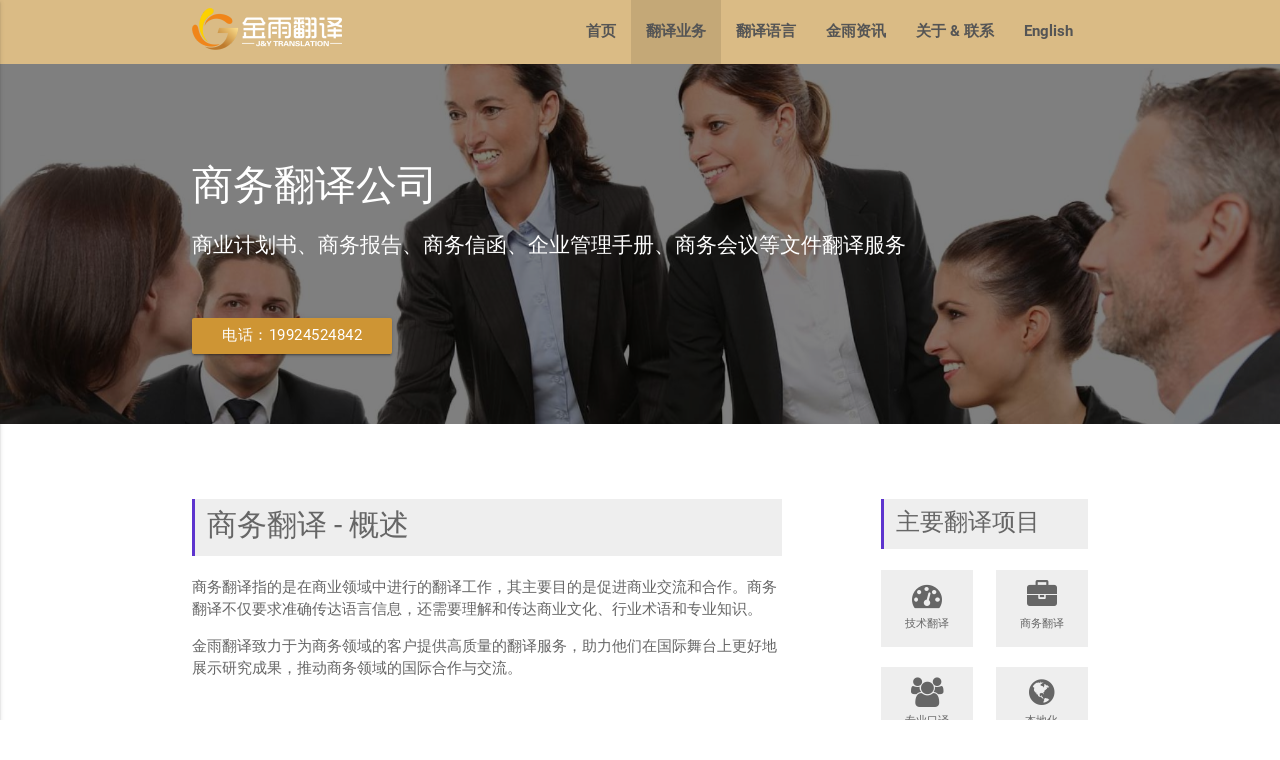

--- FILE ---
content_type: text/html; charset=UTF-8
request_url: https://www.jinyutrans.com/business_translation
body_size: 14045
content:
<!DOCTYPE html>
<html lang="zh">
<head>
	<meta charset="UTF-8">
	<title>商务翻译公司 - 金雨翻译</title>
	<meta name="viewport" content="width=device-width, initial-scale=1.0">
	<meta name="keywords" content="商务翻译">
	<meta name="description" content="金雨翻译可以提供商务相关翻译服务，如商务合作、市场营销、商务谈判等领域。">
<meta name="format-detection" content="telephone=no">
	<link rel="stylesheet" href="https://www.jinyutrans.com/resources/css/materialize.min.css">
	<link rel="stylesheet" href="https://www.jinyutrans.com/resources/css/business.css">
	<link rel="stylesheet" href="https://www.jinyutrans.com/resources/css/basic.css">
	<link rel="shortcut icon" href="https://www.jinyutrans.com/resources/img/favicon.ico">
	<link rel="bookmark" href="https://www.jinyutrans.com/resources/img/favicon.ico" type="image/x-icon">
  	<!-- <link href="https://fonts.googleapis.com/icon?family=Material+Icons" rel="stylesheet"> -->
  	<link rel="stylesheet" href="https://www.jinyutrans.com/resources/font-awesome-4.7.0/css/font-awesome.min.css">
       
        <script src="//msite.baidu.com/sdk/c.js?appid=1597352143085218"></script>
</head>
<body>
<nav class="site_nav">
	<div class="container">
		<div class="nav-wrapper">
			<a href="https://www.jinyutrans.com/" class="brand-logo">
				<img src="https://www.jinyutrans.com/resources/img/jinyu-logo-300.png" alt="金雨翻译logo" width="150" height="64">
			</a>
			<!-- <a href="#" data-activates="mobile-demo" class="button-collapse"><i class="material-icons">menu</i></a> -->
			<a href="#" data-activates="mobile-demo" class="button-collapse"><i class="fa fa-bars"></i></a>
			<ul class="right hide-on-med-and-down">
				<li class="indexNav">
					<a href="https://www.jinyutrans.com/" class="mainNavDrop">首页</a>
				</li>
				<!-- <li class="aboutNav">
					<a class='dropdown-button mainNavDrop' href='javascript:void(0)' data-activates='dropdown1'>公司简介</a>
				</li> -->
				<li class="businessNav">
					<a class='dropdown-button mainNavDrop' href='javascript:void(0)' data-activates='dropdown2'>翻译业务</a>
				</li>
				<li class="languageNav">
					<a class='dropdown-button mainNavDrop' href='javascript:void(0)' data-activates='dropdown9'>翻译语言</a>
				</li>
				<li class="newsNav">
					<a class='dropdown-button mainNavDrop' href="javascript:void(0)" data-activates='dropdown5'>金雨资讯</a>
				</li>
				<li class="contactNav">
					<a class='dropdown-button mainNavDrop' href="javascript:void(0)" data-activates='dropdown7'>关于 &amp; 联系</a>
				</li>
				<li class="EnglishNav">
					<a class='dropdown-button mainNavDrop' href="https://www.jinyutranslation.com/" >English</a>
				</li>
				<!-- <li><a href="">大客户通道</a></li> -->
			</ul>
			<ul class="side-nav" id="mobile-demo">
				<!-- <li>
					<a class='dropdown-button sideNavDrop waves-effect' href="javascript:void(0)" data-activates='dropdown3'>公司简介</a>
				</li> -->
				<li>
					<a class='dropdown-button sideNavDrop waves-effect' href='https://www.jinyutrans.com/'>首页</a>
				</li>
				<li>
					<a class='dropdown-button sideNavDrop waves-effect' href='javascript:void(0)' data-activates='dropdown4'>翻译业务</a>
				</li>
				<li>
					<a class='dropdown-button sideNavDrop waves-effect' href='javascript:void(0)' data-activates='dropdown10'>翻译语言</a>
				</li>
				<li>
					<a class='dropdown-button sideNavDrop waves-effect' href="javascript:void(0)" data-activates='dropdown6'>金雨资讯</a>
				</li>
				<li>
					<a class='dropdown-button sideNavDrop waves-effect' href="javascript:void(0)" data-activates='dropdown8'>关于 &amp; 联系</a>
				</li>
				<li class="EnglishNav">
					<a class='dropdown-button mainNavDrop' href="https://www.jinyutranslation.com/" >English</a>
				</li>
				<!-- <li><a href="" class="waves-effect">大客户通道</a></li> -->
			</ul>
			<!-- <ul id='dropdown1' class='dropdown-content'>
				
			</ul> -->
			<div id="dropdown2" class='dropdown-content'>
				<div class="dropdown-first-row">
					<ul class='dropdown-content-business dropdown-content-business-1'>
						<li class="beginning-business-intro-item">
							<a class="beginning-business-intro-item-link" href="https://www.jinyutrans.com/technical_translation">
								<i class="fa fa-tachometer" aria-hidden="true"></i> &nbsp;技术翻译
							</a>
						</li>
						<li><a href="https://www.jinyutrans.com/life_science_translation"><strong>生命科学翻译</strong> <i class="fa fa-star" aria-hidden="true"></i></a></li>
						<li><a href="https://www.jinyutrans.com/computer_translation"><strong>计算机翻译</strong> <i class="fa fa-star" aria-hidden="true"></i></a></li>
						<li><a href="https://www.jinyutrans.com/it_translation">信息技术翻译</a></li>
						<li><a href="https://www.jinyutrans.com/mechanical_equipment_translation"><strong>机械设备翻译</strong> <i class="fa fa-star" aria-hidden="true"></i></a></li>
						<li><a href="https://www.jinyutrans.com/bio_technology_translation">生物科技翻译</a></li>
						<li><a href="https://www.jinyutrans.com/chemical_translation"><strong>化工化学翻译</strong> <i class="fa fa-star" aria-hidden="true"></i></a></li>
						<li><a href="https://www.jinyutrans.com/food_translation">食品翻译</a></li>
						<li><a href="https://www.jinyutrans.com/environmental_translation">环保翻译</a></li>
						<li><a href="https://www.jinyutrans.com/standard_translation">国际国家标准翻译</a></li>
						<li><a href="https://www.jinyutrans.com/medical_translation"><strong>医学翻译</strong> <i class="fa fa-star" aria-hidden="true"></i></a></li>
						<li><a href="https://www.jinyutrans.com/architectural_translation">建筑工程翻译</a></li>
						<li><a href="https://www.jinyutrans.com/bid_translation">标书翻译</a></li>
						<li><a href="https://www.jinyutrans.com/game_translation">游戏翻译</a></li>
					</ul>

					<ul class='dropdown-content-business dropdown-content-business-2'>
						<li class="beginning-business-intro-item">
							<a class="beginning-business-intro-item-link" href="https://www.jinyutrans.com/commercial_translation_service">
								<i class="fa fa-briefcase" aria-hidden="true"></i> &nbsp;商务翻译
							</a>
						</li>
						<li><a href="https://www.jinyutrans.com/business_translation">商务翻译</a></li>
						<li><a href="https://www.jinyutrans.com/legal_translation"><strong>法律翻译</strong> <i class="fa fa-star" aria-hidden="true"></i></a></li>
						<li><a href="https://www.jinyutrans.com/contract_translation"><strong>合同翻译</strong> <i class="fa fa-star" aria-hidden="true"></i></a></li>
						<li><a href="https://www.jinyutrans.com/financial_translation">金融翻译</a></li>
						<li><a href="https://www.jinyutrans.com/management_translation">管理翻译</a></li>
						<li><a href="https://www.jinyutrans.com/patent_translation"><strong>专利翻译</strong> <i class="fa fa-star" aria-hidden="true"></i></a></li>
						<li><a href="https://www.jinyutrans.com/advertising_translation">广告翻译</a></li>
						<li><a href="https://www.jinyutrans.com/dissertation_translation"><strong>论文翻译</strong> <i class="fa fa-star" aria-hidden="true"></i></a></li>
						<li><a href="https://www.jinyutrans.com/audit_report_translation"><strong>审计报表翻译</strong> <i class="fa fa-star" aria-hidden="true"></i></a></li>
						<li><a href="https://www.jinyutrans.com/banking_translation">银行翻译</a></li>
						<li><a href="https://www.jinyutrans.com/books_translation">书籍翻译</a></li>
						<li><a href="https://www.jinyutrans.com/document_translation">证件翻译</a></li>
						<li><a href="https://www.jinyutrans.com/certificate_translation">证明翻译</a></li>
						<li><a href="https://www.jinyutrans.com/business_registration_materials_translation"><strong>工商注册资料翻译</strong> <i class="fa fa-star" aria-hidden="true"></i></a></li>
						<li><a href="https://www.jinyutrans.com/immigration_materials_translation"><strong>移民资料翻译</strong> <i class="fa fa-star" aria-hidden="true"></i></a></li>
						<li><a href="https://www.jinyutrans.com/overseas_study_application_translation"><strong>留学资料翻译</strong> <i class="fa fa-star" aria-hidden="true"></i></a></li>
						<li><a href="https://www.jinyutrans.com/tourism_and_transportation_translation">旅游交通翻译</a></li>
						<li><a href="https://www.jinyutrans.com/education_and_training_translation">教育培训翻译</a></li>
						<li><a href="https://www.jinyutrans.com/international_e_commerce_translation_services">跨境电商翻译</a></li>
					</ul>
				</div>

				<ul class='dropdown-content-business dropdown-content-business-3'>
					<li class="beginning-business-intro-item">
						<a class="beginning-business-intro-item-link" href="https://www.jinyutrans.com/interpretation_translation_service">
							<i class="fa fa-users" aria-hidden="true"></i> &nbsp;专业口译
						</a>
					</li>
					<li><a href="https://www.jinyutrans.com/escort_interpretation">陪同翻译</a></li>
					<li><a href="https://www.jinyutrans.com/consecutive_interpretation">交替传译</a></li>
					<li><a href="https://www.jinyutrans.com/simultaneous_interpretation">同声传译</a></li>
					<li><a href="https://www.jinyutrans.com/lease_of_simutaneous_interpretation_device">同传设备租赁</a></li>
				</ul>

				<ul class='dropdown-content-business dropdown-content-business-4'>
					<li class="beginning-business-intro-item">
						<a class="beginning-business-intro-item-link" href="https://www.jinyutrans.com/localization_services">
							<i class="fa fa-globe" aria-hidden="true"></i> &nbsp;本地化服务
						</a>
					</li>
					<li><a href="https://www.jinyutrans.com/localization_of_sourcea_code">源代码本地化</a></li>
					<li><a href="https://www.jinyutrans.com/localization_of_user_interface">用户界面本地化</a></li>
					<li><a href="https://www.jinyutrans.com/localization_of_help_system">帮助系统本地化</a></li>
					<li><a href="https://www.jinyutrans.com/localization_of_document_and_brochures">文档手册本地化</a></li>
					<li><a href="https://www.jinyutrans.com/website_localization">网站本地化</a></li>
				</ul>

				<ul class='dropdown-content-business dropdown-content-business-5'>
					<li class="beginning-business-intro-item">
						<a class="beginning-business-intro-item-link" href="https://www.jinyutrans.com/multimedia_services">
							<i class="fa fa-video-camera" aria-hidden="true"></i> &nbsp;多媒体听录
						</a>
					</li>
					<li><a href="https://www.jinyutrans.com/recording_and_dubbing_of_commentary">语音录制混音</a></li>
					<li><a href="https://www.jinyutrans.com/audio_video_translation_and_production">音视频翻译制作</a></li>
					<li><a href="https://www.jinyutrans.com/translation_dubbing_and_subtitles">译制配音字幕</a></li>
					<li><a href="https://www.jinyutrans.com/translation_of_video_audio_presentations">音视频演示文稿翻译</a></li>
				</ul>

				<ul class='dropdown-content-business dropdown-content-business-6'>
					<li class="beginning-business-intro-item">
						<a class="beginning-business-intro-item-link" href="https://www.jinyutrans.com/dtp_publishing_services">
							<i class="fa fa-print" aria-hidden="true"></i> &nbsp;桌面排版
						</a>
					</li>
					<li><a href="https://www.jinyutrans.com/document_format_conversion">文档格式转换</a></li>
					<li><a href="https://www.jinyutrans.com/color_font_and_image_selection">颜色字体图像选择</a></li>
					<li><a href="https://www.jinyutrans.com/document_layout_settings">文档排版设置</a></li>
					<li><a href="https://www.jinyutrans.com/images_graphics_editing">图像图形编辑</a></li>
					<li><a href="https://www.jinyutrans.com/generation_of_final_language_document">最终语言文档生成</a></li>
				</ul>
			</div>
			
			
			<!-- <ul id='dropdown3' class='dropdown-content'>
				
			</ul> -->
			<ul id='dropdown4' class='dropdown-content'>
				<li>
					<a class="beginning-business-intro-item-link" href="https://www.jinyutrans.com/technical_translation">
						<i class="fa fa-tachometer" aria-hidden="true"></i> &nbsp;技术翻译
					</a>
				</li>
				<li><a href="https://www.jinyutrans.com/life_science_translation"><strong>生命科学翻译</strong> <i class="fa fa-star" aria-hidden="true"></i></a></li>
				<li><a href="https://www.jinyutrans.com/computer_translation"><strong>计算机翻译</strong> <i class="fa fa-star" aria-hidden="true"></i></a></li>
				<li><a href="https://www.jinyutrans.com/it_translation">信息技术翻译</a></li>
				<li><a href="https://www.jinyutrans.com/mechanical_equipment_translation"><strong>机械设备翻译</strong> <i class="fa fa-star" aria-hidden="true"></i></a></li>
				<li><a href="https://www.jinyutrans.com/bio_technology_translation">生物科技翻译</a></li>
				<li><a href="https://www.jinyutrans.com/chemical_translation"><strong>化工化学翻译</strong> <i class="fa fa-star" aria-hidden="true"></i></a></li>
				<li><a href="https://www.jinyutrans.com/food_translation">食品翻译</a></li>
				<li><a href="https://www.jinyutrans.com/environmental_translation">环保翻译</a></li>
				<li><a href="https://www.jinyutrans.com/standard_translation">国际国家标准翻译</a></li>
				<li><a href="https://www.jinyutrans.com/medical_translation"><strong>医学翻译</strong> <i class="fa fa-star" aria-hidden="true"></i></a></li>
				<li><a href="https://www.jinyutrans.com/architectural_translation">建筑工程翻译</a></li>
				<li><a href="https://www.jinyutrans.com/bid_translation">标书翻译</a></li>
				<li><a href="https://www.jinyutrans.com/game_translation">游戏翻译</a></li>
				<li class="beginning-business-intro-item">
					<a class="beginning-business-intro-item-link" href="https://www.jinyutrans.com/commercial_translation_service">
						<i class="fa fa-briefcase" aria-hidden="true"></i> &nbsp;商务翻译
					</a>
				</li>
                <li><a href="https://www.jinyutrans.com/business_translation">商务翻译</a></li>
					<li><a href="https://www.jinyutrans.com/legal_translation"><strong>法律翻译</strong> <i class="fa fa-star" aria-hidden="true"></i></a></li>
					<li><a href="https://www.jinyutrans.com/contract_translation"><strong>合同翻译</strong> <i class="fa fa-star" aria-hidden="true"></i></a></li>
					<li><a href="https://www.jinyutrans.com/financial_translation">金融翻译</a></li>
					<li><a href="https://www.jinyutrans.com/management_translation">管理翻译</a></li>
					<li><a href="https://www.jinyutrans.com/patent_translation"><strong>专利翻译</strong> <i class="fa fa-star" aria-hidden="true"></i></a></li>
					<li><a href="https://www.jinyutrans.com/advertising_translation">广告翻译</a></li>
					<li><a href="https://www.jinyutrans.com/dissertation_translation"><strong>论文翻译</strong> <i class="fa fa-star" aria-hidden="true"></i></a></li>
					<li><a href="https://www.jinyutrans.com/audit_report_translation"><strong>审计报表翻译</strong> <i class="fa fa-star" aria-hidden="true"></i></a></li>
					<li><a href="https://www.jinyutrans.com/banking_translation">银行翻译</a></li>
					<li><a href="https://www.jinyutrans.com/books_translation">书籍翻译</a></li>
					<li><a href="https://www.jinyutrans.com/certificate_translation">证明翻译</a></li>
					<li><a href="https://www.jinyutrans.com/document_translation">证件翻译</a></li>
					<li><a href="https://www.jinyutrans.com/business_registration_materials_translation"><strong>工商注册资料翻译</strong> <i class="fa fa-star" aria-hidden="true"></i></a></li>
					<li><a href="https://www.jinyutrans.com/immigration_materials_translation"><strong>移民资料翻译</strong> <i class="fa fa-star" aria-hidden="true"></i></a></li>
					<li><a href="https://www.jinyutrans.com/overseas_study_application_translation"><strong>留学资料翻译</strong> <i class="fa fa-star" aria-hidden="true"></i></a></li>
					<li><a href="https://www.jinyutrans.com/tourism_and_transportation_translation">旅游交通翻译</a></li>
					<li><a href="https://www.jinyutrans.com/education_and_training_translation">教育培训翻译</a></li>
					<li><a href="https://www.jinyutrans.com/international_e_commerce_translation_services">跨境电商翻译</a></li>
                <li class="beginning-business-intro-item">
					<a class="beginning-business-intro-item-link" href="https://www.jinyutrans.com/interpretation_translation_service">
						<i class="fa fa-users" aria-hidden="true"></i> &nbsp;专业口译
					</a>
					</li>
					<li><a href="https://www.jinyutrans.com/escort_interpretation">陪同翻译</a></li>
					<li><a href="https://www.jinyutrans.com/consecutive_interpretation">交替传译</a></li>
					<li><a href="https://www.jinyutrans.com/simultaneous_interpretation">同声传译</a></li>
					<li><a href="https://www.jinyutrans.com/lease_of_simutaneous_interpretation_device">同传设备租赁</a></li>
                <li class="beginning-business-intro-item">
					<a class="beginning-business-intro-item-link" href="https://www.jinyutrans.com/localization_services">
						<i class="fa fa-globe" aria-hidden="true"></i> &nbsp;本地化服务
					</a>
					</li>
					<li><a href="https://www.jinyutrans.com/localization_of_sourcea_code">源代码本地化</a></li>
					<li><a href="https://www.jinyutrans.com/localization_of_user_interface">用户界面本地化</a></li>
					<li><a href="https://www.jinyutrans.com/localization_of_help_system">帮助系统本地化</a></li>
					<li><a href="https://www.jinyutrans.com/localization_of_document_and_brochures">文档手册本地化</a></li>
					<li><a href="https://www.jinyutrans.com/website_localization">网站本地化</a></li>
                <li class="beginning-business-intro-item">
					<a class="beginning-business-intro-item-link" href="https://www.jinyutrans.com/multimedia_services">
						<i class="fa fa-video-camera" aria-hidden="true"></i> &nbsp;多媒体听录
					</a>
					</li>
					<li><a href="https://www.jinyutrans.com/recording_and_dubbing_of_commentary">语音录制混音</a></li>
					<li><a href="https://www.jinyutrans.com/audio_video_translation_and_production">音视频翻译制作</a></li>
					<li><a href="https://www.jinyutrans.com/translation_dubbing_and_subtitles">译制配音字幕</a></li>
					<li><a href="https://www.jinyutrans.com/localization_of_multimedia_courseware">多媒体课件本地化</a></li>
					<li><a href="https://www.jinyutrans.com/translation_of_video_audio_presentations">音视频演示文稿翻译</a></li>
                <li class="beginning-business-intro-item">
					<a class="beginning-business-intro-item-link" href="https://www.jinyutrans.com/dtp_publishing_services">
						<i class="fa fa-print" aria-hidden="true"></i> &nbsp;桌面排版
					</a>
					</li>
					<li><a href="https://www.jinyutrans.com/document_format_conversion">文档格式转换</a></li>
					<li><a href="https://www.jinyutrans.com/color_font_and_image_selection">颜色字体图像选择</a></li>
					<li><a href="https://www.jinyutrans.com/document_layout_settings">文档排版设置</a></li>
					<li><a href="https://www.jinyutrans.com/images_graphics_editing">图像图形编辑</a></li>
					<li><a href="https://www.jinyutrans.com/generation_of_final_language_document">最终语言文档生成</a></li>
			</ul>




			</ul>
			<ul id='dropdown5' class='dropdown-content'>
				<li><a href="https://www.jinyutrans.com/news"><i class="fa fa-newspaper-o" aria-hidden="true"></i>公司新闻</a></li>
				<li><a href="https://www.jinyutrans.com/hotspot"><i class="fa fa-rss" aria-hidden="true"></i>翻译热点</a></li>
				<li><a href="https://www.jinyutrans.com/study"><i class="fa fa-graduation-cap" aria-hidden="true"></i>语言知识</a></li>
			</ul>
			<ul id='dropdown6' class='dropdown-content'>
				<li><a href="https://www.jinyutrans.com/news"><i class="fa fa-newspaper-o" aria-hidden="true"></i>公司新闻</a></li>
				<li><a href="https://www.jinyutrans.com/hotspot"><i class="fa fa-rss" aria-hidden="true"></i>翻译热点</a></li>
				<li><a href="https://www.jinyutrans.com/study"><i class="fa fa-graduation-cap" aria-hidden="true"></i>语言知识</a></li>
			</ul>
			<ul id='dropdown7' class='dropdown-content'>
				<li><a href="https://www.jinyutrans.com/about"><i class="fa fa-building" aria-hidden="true"></i>关于金雨</a></li>
				<li><a href="https://www.jinyutrans.com/partner"><i class="fa fa-handshake-o" aria-hidden="true"></i>合作伙伴</a></li>
				<li><a href="https://www.jinyutrans.com/contact"><i class="fa fa-phone"></i>联系我们</a></li>
				<li><a href="https://www.jinyutrans.com/resume_submit"><i class="fa fa-paper-plane"></i>简历投递</a></li>
			</ul>
			<ul id='dropdown8' class='dropdown-content'>
				<li><a href="https://www.jinyutrans.com/about"><i class="fa fa-building" aria-hidden="true"></i>关于金雨</a></li>
				<li><a href="https://www.jinyutrans.com/partner"><i class="fa fa-handshake-o" aria-hidden="true"></i>合作伙伴</a></li>
				<li><a href="https://www.jinyutrans.com/contact"><i class="fa fa-phone"></i>联系我们</a></li>
				<li><a href="https://www.jinyutrans.com/resume_submit"><i class="fa fa-paper-plane"></i>简历投递</a></li>
			</ul>


			<div id="dropdown9" class='dropdown-content'>
				<ul class='dropdown-content-language dropdown-content-language-1'>
					<li class="beginning-language-intro-item">
						<a class="beginning-language-intro-item-link" href="###">
							<i class="fa fa-globe" aria-hidden="true"></i> &nbsp;欧美区
						</a>
					</li>
					<li><a href="https://www.jinyutrans.com/professional_english_translation_services">英语</a></li>
					<li><a href="https://www.jinyutrans.com/professional_french_translation_services">法语</a></li>
					<li><a href="https://www.jinyutrans.com/professional_spanish_translation_services">西班牙语</a></li>
					<li><a href="https://www.jinyutrans.com/professional_german_translation_services">德语</a></li>
					<li><a href="https://www.jinyutrans.com/professional_portuguese_translation_services">葡萄牙语</a></li>
					<li><a href="https://www.jinyutrans.com/professional_italian_translation_services">意大利语</a></li>
					<li><a href="https://www.jinyutrans.com/professional_danish_translation_services">丹麦语</a></li>
					<li><a href="https://www.jinyutrans.com/professional_swedish_translation_services">瑞典语</a></li>
					<li><a href="https://www.jinyutrans.com/professional_irish_translation_services">爱尔兰语</a></li>
					<li><a href="https://www.jinyutrans.com/professional_finnish_translation_services">芬兰语</a></li>
					<li><a href="https://www.jinyutrans.com/professional_dutch_translation_services">荷兰语</a></li>
					<li><a href="https://www.jinyutrans.com/professional_hungarian_translation_services">匈牙利语</a></li>
					<li><a href="https://www.jinyutrans.com/professional_ukrainian_translation_services">乌克兰语</a></li>
					<li><a href="https://www.jinyutrans.com/professional_romanian_translation_services">罗马尼亚语</a></li>
					<li><a href="https://www.jinyutrans.com/professional_latin_translation_services">拉丁语</a></li>
					<li><a href="https://www.jinyutrans.com/professional_czech_translation_services">捷克语</a></li>
					<li><a href="https://www.jinyutrans.com/professional_bulgarian_translation_services">保加利亚语</a></li>
					<li><a href="https://www.jinyutrans.com/professional_icelandic_translation_services">冰岛语</a></li>
				</ul>

				<ul class='dropdown-content-language dropdown-content-language-2'>
					<li class="beginning-language-intro-item">
						<a class="beginning-language-intro-item-link" href="###">
							<i class="fa fa-plane" aria-hidden="true"></i> &nbsp;亚太区
						</a>
				</li>
					<li><a href="https://www.jinyutrans.com/professional_russian_translation_services">俄语</a></li>
					<li><a href="https://www.jinyutrans.com/professional_arabic_translation_services">阿拉伯语</a></li>
					<li><a href="https://www.jinyutrans.com/professional_japanese_translation_services">日语</a></li>
					<li><a href="https://www.jinyutrans.com/professional_korean_translation_services">韩语</a></li>
					<li><a href="https://www.jinyutrans.com/professional_hindi_translation_services">印地语</a></li>
					<li><a href="https://www.jinyutrans.com/professional_vietnamese_translation_services">越南语</a></li>
					<li><a href="https://www.jinyutrans.com/professional_burmese_translation_services">缅甸语</a></li>
					<li><a href="https://www.jinyutrans.com/professional_khmer_translation_services">高棉语</a></li>
					<li><a href="https://www.jinyutrans.com/professional_thai_translation_services">泰语</a></li>
					<li><a href="https://www.jinyutrans.com/professional_urdu_translation_services">乌尔都语</a></li>
					<li><a href="https://www.jinyutrans.com/professional_malay_translation_services">马来语</a></li>
					<li><a href="https://www.jinyutrans.com/professional_indonesian_translation_services">印尼语</a></li>
					<li><a href="https://www.jinyutrans.com/professional_bengali_translation_services">孟加拉语</a></li>
					<li><a href="https://www.jinyutrans.com/professional_turkish_translation_services">土耳其语</a></li>
					<li><a href="https://www.jinyutrans.com/professional_persian_translation_services">波斯语</a></li>
					<li><a href="https://www.jinyutrans.com/professional_tagalog_translation_services">他加禄语</a></li>
					<li><a href="https://www.jinyutrans.com/professional_filipino_translation_services">菲律宾语</a></li>
					<li><a href="https://www.jinyutrans.com/professional_azerbaijani_translation_services">阿塞拜疆语</a></li>
					<li><a href="https://www.jinyutrans.com/professional_punjabi_translation_services">旁遮普语</a></li>
					<li><a href="https://www.jinyutrans.com/professional_mongolian_translation_services">蒙古语</a></li>
					<li><a href="https://www.jinyutrans.com/professional_laotian_translation_services">老挝语</a></li>
					<li><a href="https://www.jinyutrans.com/professional_nepali_translation_services">尼泊尔语</a></li>
				</ul>

				<ul class='dropdown-content-language dropdown-content-language-3'>
					<li class="beginning-language-intro-item">
						<a class="beginning-language-intro-item-link" href="###">
							<i class="fa fa-compass" aria-hidden="true"></i> &nbsp;其他区
						</a>
					</li>
					<li><a href="https://www.jinyutrans.com/professional_brazilian_portuguese_translation_services">巴西葡萄牙语</a></li>
					<li><a href="https://www.jinyutrans.com/professional_afrikaans_translation_services">南非荷兰语</a></li>
					<li><a href="https://www.jinyutrans.com/professional_zulu_translation_services">祖鲁语</a></li>
					<li><a href="https://www.jinyutrans.com/professional_cantonese_translation_services">粤语</a></li>
					<li><a href="https://www.jinyutrans.com/professional_tibetan_translation_services">藏语</a></li>
					<li><a href="https://www.jinyutrans.com/professional_tai_translation_services">傣语</a></li>
					<li><a href="https://www.jinyutrans.com/professional_uyghur_translation_services">维吾尔语</a></li>
					<li><a href="https://www.jinyutrans.com/professional_teochew_translation_services">潮汕语</a></li>
					<li><a href="https://www.jinyutrans.com/professional_sign_language_translation_services">手语</a></li>
					<li><a href="https://www.jinyutrans.com/professional_banlam_translation_services">闽南语</a></li>
					<li><a href="https://www.jinyutrans.com/professional_yi_translation_services">彝语（凉山）</a></li>

				</ul>
				
			</div>

			<ul id='dropdown10' class='dropdown-content'>
				<li class="beginning-language-intro-item">
					<a class="beginning-language-intro-item-link" href="###">
						<i class="fa fa-globe" aria-hidden="true"></i> &nbsp;欧美区
					</a>
				</li>
				<li><a href="https://www.jinyutrans.com/professional_english_translation_services">英语</a></li>
				<li><a href="https://www.jinyutrans.com/professional_french_translation_services">法语</a></li>
				<li><a href="https://www.jinyutrans.com/professional_spanish_translation_services">西班牙语</a></li>
				<li><a href="https://www.jinyutrans.com/professional_german_translation_services">德语</a></li>
				<li><a href="https://www.jinyutrans.com/professional_portuguese_translation_services">葡萄牙语</a></li>
				<li><a href="https://www.jinyutrans.com/professional_italian_translation_services">意大利语</a></li>
				<li><a href="https://www.jinyutrans.com/professional_danish_translation_services">丹麦语</a></li>
				<li><a href="https://www.jinyutrans.com/professional_swedish_translation_services">瑞典语</a></li>
				<li><a href="https://www.jinyutrans.com/professional_irish_translation_services">爱尔兰语</a></li>
				<li><a href="https://www.jinyutrans.com/professional_finnish_translation_services">芬兰语</a></li>
				<li><a href="https://www.jinyutrans.com/professional_dutch_translation_services">荷兰语</a></li>
				<li><a href="https://www.jinyutrans.com/professional_hungarian_translation_services">匈牙利语</a></li>
				<li><a href="https://www.jinyutrans.com/professional_ukrainian_translation_services">乌克兰语</a></li>
				<li><a href="https://www.jinyutrans.com/professional_romanian_translation_services">罗马尼亚语</a></li>
				<li><a href="https://www.jinyutrans.com/professional_latin_translation_services">拉丁语</a></li>
				<li><a href="https://www.jinyutrans.com/professional_czech_translation_services">捷克语</a></li>
				<li><a href="https://www.jinyutrans.com/professional_bulgarian_translation_services">保加利亚语</a></li>
				<li><a href="https://www.jinyutrans.com/professional_icelandic_translation_services">冰岛语</a></li>

				<li class="beginning-language-intro-item">
					<a class="beginning-language-intro-item-link" href="###">
						<i class="fa fa-plane" aria-hidden="true"></i> &nbsp;亚太区
					</a>
				</li>
				<li><a href="https://www.jinyutrans.com/professional_russian_translation_services">俄语</a></li>
				<li><a href="https://www.jinyutrans.com/professional_arabic_translation_services">阿拉伯语</a></li>
				<li><a href="https://www.jinyutrans.com/professional_japanese_translation_services">日语</a></li>
				<li><a href="https://www.jinyutrans.com/professional_korean_translation_services">韩语</a></li>
				<li><a href="https://www.jinyutrans.com/professional_hindi_translation_services">印地语</a></li>
				<li><a href="https://www.jinyutrans.com/professional_vietnamese_translation_services">越南语</a></li>
				<li><a href="https://www.jinyutrans.com/professional_burmese_translation_services">缅甸语</a></li>
				<li><a href="https://www.jinyutrans.com/professional_khmer_translation_services">高棉语</a></li>
				<li><a href="https://www.jinyutrans.com/professional_thai_translation_services">泰语</a></li>
				<li><a href="https://www.jinyutrans.com/professional_urdu_translation_services">乌尔都语</a></li>
				<li><a href="https://www.jinyutrans.com/professional_malay_translation_services">马来语</a></li>
				<li><a href="https://www.jinyutrans.com/professional_indonesian_translation_services">印尼语</a></li>
				<li><a href="https://www.jinyutrans.com/professional_bengali_translation_services">孟加拉语</a></li>
				<li><a href="https://www.jinyutrans.com/professional_turkish_translation_services">土耳其语</a></li>
				<li><a href="https://www.jinyutrans.com/professional_persian_translation_services">波斯语</a></li>
				<li><a href="https://www.jinyutrans.com/professional_tagalog_translation_services">他加禄语</a></li>
				<li><a href="https://www.jinyutrans.com/professional_azerbaijani_translation_services">阿塞拜疆语</a></li>
				<li><a href="https://www.jinyutrans.com/professional_punjabi_translation_services">旁遮普语</a></li>
				<li><a href="https://www.jinyutrans.com/professional_mongolian_translation_services">蒙古语</a></li>
				<li><a href="https://www.jinyutrans.com/professional_laotian_translation_services">老挝语</a></li>
				<li><a href="https://www.jinyutrans.com/professional_nepali_translation_services">尼泊尔语</a></li>

				<li class="beginning-language-intro-item">
					<a class="beginning-language-intro-item-link" href="###">
						<i class="fa fa-compass" aria-hidden="true"></i> &nbsp;其他区
					</a>
				</li>
				<li><a href="https://www.jinyutrans.com/professional_brazilian_portuguese_translation_services">巴西葡萄牙语</a></li>
				<li><a href="https://www.jinyutrans.com/professional_afrikaans_translation_services">南非荷兰语</a></li>
				<li><a href="https://www.jinyutrans.com/professional_zulu_translation_services">祖鲁语</a></li>
				<li><a href="https://www.jinyutrans.com/professional_cantonese_translation_services">粤语</a></li>
				<li><a href="https://www.jinyutrans.com/professional_tibetan_translation_services">藏语</a></li>
				<li><a href="https://www.jinyutrans.com/professional_tai_translation_services">傣语</a></li>
				<li><a href="https://www.jinyutrans.com/professional_uyghur_translation_services">维吾尔语</a></li>
				<li><a href="https://www.jinyutrans.com/professional_teochew_translation_services">潮汕语</a></li>
				<li><a href="https://www.jinyutrans.com/professional_sign_language_translation_services">手语</a></li>
				<li><a href="https://www.jinyutrans.com/professional_banlam_translation_services">闽南语</a></li>
				<li><a href="https://www.jinyutrans.com/professional_yi_translation_services">彝语（凉山）</a></li>
			</ul>


		</div>
	</div>
</nav>
<div class="homemade-jumbotron jumbotron-business">
	<div class="container banner-information">
		<h1 class="banner-page-title">商务翻译公司</h1>
		<h5 class="banner-subtitle">商业计划书、商务报告、商务信函、企业管理手册、商务会议等文件翻译服务</h5>
		<a href="tel:19924524842" class="btn banner-cta" id="mobile-contact">现在联系</a>
		<a href="https://www.jinyutrans.com/contact" class="btn banner-cta" id="desktop-contact">电话：19924524842</a>
	</div>
</div>

<div class="container main-part">
	<div class="row">
		<div class="col s12 m9 l8 main-part-text">
			<section class="content-section overview">
				<h2 class="section-title">商务翻译 - 概述</h2>
				<p class="section-text">
					商务翻译指的是在商业领域中进行的翻译工作，其主要目的是促进商业交流和合作。商务翻译不仅要求准确传达语言信息，还需要理解和传达商业文化、行业术语和专业知识。
				</p>
				<p class="section-text">
					金雨翻译致力于为商务领域的客户提供高质量的翻译服务，助力他们在国际舞台上更好地展示研究成果，推动商务领域的国际合作与交流。
				</p>
			</section>
			<section class="content-section qualification">
				<h2 class="section-title">商务翻译 - 资质要求</h2>
				<p class="section-text">
					进行商务翻译需要经验丰富的翻译专家，他们必须：
				</p>
				<ul>
					<li>有扎实的语言功底；</li>
					<li>丰富的商务专业知识储备；</li>
					<li>有丰富的跨文化知识；</li>
					<li>遵循适当的风格和语气要求，以及句法和语法规则。</li>
				</ul>
				<p class="section-text">
					金雨翻译的商务翻译团队具备以上要求，致力于为客户提供高质量、专业化的商务翻译服务。
				</p>
				<img src="https://www.jinyutrans.com/resources/img/business_translation_qualification_jinyu.png" class="responsive-img" alt="商务翻译 - 资质要求">
			</section>
			<section class="content-section process">
				<h2 class="section-title">商务翻译 - 服务流程</h2>
				<p class="section-text">
					商务翻译涉及到高度专业的领域，因此服务流程需要严谨和系统，以确保翻译的准确性和科学性。以下是金雨翻译在商务翻译项目中的服务流程：
				</p>
				<p class="section-text"><strong>第一步：选择您的语言对</strong></p>
				<p class="section-text">
                     从金雨翻译获得任何类型的翻译服务时，第一步是选择您工作所需的语言对。我们提供多种语言供客户选择。确定哪种语言对最适合您的需求后，请继续执行第2步。
                </p>
                <p class="section-text"><strong>第二步：提交您的文件</strong></p>
				<p class="section-text">
                     您所需要做的就是将它们上传到我们的网站或通过电子邮件发送，我们将处理剩下的事情。我们的专业翻译人员在处理各种文档方面拥有丰富的经验。一旦我们收到您的文件，我们将指派一位在文件的特定主题方面具有专业知识的合适译员。
                </p>
                <p class="section-text"><strong>第三步：质量保证流程</strong></p>
				<p class="section-text">
                     我们深知准确性和质量对于翻译的重要性，因此在向客户交付最终翻译之前，我们实施了严格的质量保证流程。该过程包括检查拼写和语法错误，以及确保所有内容均已准确翻译为所需的语言对。我们的专家还会对每份文档进行多次审核，然后将其返回给客户，以确保翻译文档的最终版本不会出现任何差异或错误。
                </p>
				<p class="section-text">
					通过以上流程，金雨翻译致力于为商务领域的客户提供高质量、专业的翻译服务，助力他们在国际舞台上更好地展示研究成果。
				</p>
				<img src="https://www.jinyutrans.com/resources/img/business_translation_process_jinyu.png" class="responsive-img" alt="商务翻译 - 服务流程">
			</section>
			<section class="content-section techniques">
				<h2 class="section-title">商务翻译 - 操作原则/技巧</h2>
				<p class="section-text">
					在进行商务翻译时，有一些操作原则和技巧可以帮助翻译人员更好地应对专业性强、复杂性高的商务文件。以下是一些建议：
				</p>
				<p class="section-text"><strong>忠实性</strong></p>
				<p class="section-text">
                     所谓“忠实”，即译文所传递的信息同原文所传递的信息要保持一致，或者说要保持信息等值。商务翻译必须忠实原文，做到信息对等而不是相似，不得随意发挥，不能篡改、歪曲、遗漏原文所表达的思想。
                </p>
                <p class="section-text"><strong>准确性</strong></p>
				<p class="section-text">
                     “准确性”标准是商务翻译的核心。译者务必在信息转换的过程中正确理解并选择词语，概念表达要确切，物品与名称所指正确，数量与单位精确，将原文的语言信息用译文语言完整表达出来，不曲解原义。
                </p>
                <p class="section-text"><strong>统一性</strong></p>
				<p class="section-text">
                     所谓“统一”，即是指在商务翻译过程中所采用的译名、概念、术语等在任何时候都应该保持统一，不允许将同一概念或术语随意变换译名。
                </p>
                <p class="section-text"><strong>通顺</strong></p>
				<p class="section-text">
                     将一种语言翻译成另一种语言后，译文要流畅、明了、易懂。所用的词汇、短语、句子及语法都必须符合本语种、本行业的一般规范和习惯，用词要准确，文字不晦涩、不生硬、不洋化。
                </p>
				<p class="section-text">
					通过遵循这些操作原则和技巧，商务翻译人员能够更好地应对专业性强、技术性高的文本，确保翻译结果既符合语言要求，又保持了科学性和准确性。
				</p>
				<img src="https://www.jinyutrans.com/resources/img/business_translation_techniques_jinyu.png" class="responsive-img" alt="商务翻译 - 操作原则/技巧">
			</section>
			<section class="content-section team">
				<h2 class="section-title">商务翻译 - 团队优势</h2>
                <ul>
					<li>精深的专业技巧、丰富的翻译经验和全面的知识</li>
					<li>完善的质量体系和严格的保密管理</li>
					<li>细致、快捷、真诚而高效的服务</li>
					<li>严谨、踏实、守时的职业作风</li>
					<li>不断学习、追求完美、勇于创新的精神</li>
				</ul>
			</section>
			<section class="content-section pricing">
				<h2 class="section-title">商务翻译 - 价格体系</h2>
				<p class="section-text">
					商务翻译的价格体系通常受到多个因素的影响，考虑到翻译的专业性和复杂性，金雨翻译制定了灵活的价格体系，以确保客户在获取高质量服务的同时能够获得公平的价格。
				</p>
				<p class="section-text">
					以下是影响商务翻译价格的一些关键因素：
				</p>
				<ul>
					<li><strong>专业要求和资料难度</strong></li>
					<li><strong>源语种</strong></li>
					<li><strong>目标语种</strong></li>
					<li><strong>待译资料总量</strong></li>
					<li><strong>技术处理的复杂程度</strong></li>
					<li><strong>时限要求</strong></li>
					<li><strong>排版要求</strong></li>
					<li><strong>专业词汇比例</strong></li>
					<li><strong>是否要求外籍人士校对和加急程度等。</strong></li>
				</ul>
				<p class="section-text">
					金雨翻译致力于为客户提供公正合理的价格，并在与客户的沟通中根据具体项目的特点进行灵活调整，确保客户能够获得高品质的商务翻译服务。
				</p>
				<img src="https://www.jinyutrans.com/resources/img/business_translation_price_jinyu.png" class="responsive-img" alt="商务翻译 - 资质要求">
			</section>
			<section class="content-section after-sales">
				<h2 class="section-title">商务翻译 - 售后服务</h2>
				<p class="section-text">
					金雨翻译在商务翻译项目中提供全面的售后服务，以确保客户在项目完成后仍能获得满意的体验。我们的售后服务包括以下方面：
				</p>
				<ul>
					<li><strong>客户意见反馈及时响应配合:</strong>翻译项目完成以后，我们会及时得到客户的反馈，处理客户所提出的意见建议，对稿件及时 进行调整、修改。</li>
					<li><strong>排版不达标、翻译风格问题：</strong>如出现翻译过程中专业词汇不精准、排版不达标、翻译风格未能达到要求等问题，请及时联系我们，我们会在第一时间及时修正。</li>
					<li><strong>译文质量浮动大：</strong>如果稿件翻译质量浮动大，翻译的质量出现下滑，请直接联系我们，我们会根据您的稿件情况，安排最合适的译员来给您服务。</li>
					<li><strong>客服人员不专业：</strong>如出现服务人员不专业，未能解决客户需求，我们将第一时间对其进行批评教育、并向您致歉。</li>
					<li><strong>翻译价格与质量不成正比的情况：</strong>您认为我们的翻译价格与译文的质量不成正比，请联系我们，我们会根据您的稿件内容，给您一个满意的回复。</li>
					<li><strong>配送问题：</strong>邮件签收时如发现稿件内容不精准、发票有损坏可拒收，拒收后请及时与客服人员联系，为您提供相关服务。</li>
					<li><strong>终身质保：</strong>我们对公司的所有笔译项目进行无限期终身质量保证服务，只要您对稿件的质量有异议，可随时联系我们进行售后服务。</li>
				</ul>
				<p class="section-text">
					通过这些售后服务举措，金雨翻译致力于与客户建立良好的合作关系，为客户提供更全面、周到的语言服务。我们始终关注客户的需求，不仅在翻译项目期间，也在项目完成后，为客户提供持续的支持和服务。
				</p>
				<img src="https://www.jinyutrans.com/resources/img/business_translation_aftersales_jinyu.png" class="responsive-img" alt="商务翻译 - 售后服务">
			</section>
			<section class="content-section faq">
				<h2 class="section-title">商务翻译 - 常见问题</h2>
				<p class="section-text faq-questions">
					Q: 翻译过程需要多长时间
				</p>
				<p class="section-text">
					A: 翻译过程的速度很大程度上取决于文档的语言、数量和复杂性。
                    对于一个简单的 1-3 页文档，最多需要 24 小时。
				</p>
				<p class="section-text faq-questions">
					Q: 如果我对翻译不满意，可以修改吗？
				</p>
				<p class="section-text">
					A: 当然可以。只需将文件发回给我们，我们将非常乐意修改整个翻译，让您完全满意。
				</p>
				<p class="section-text faq-questions">
					Q: 你们接受哪种文件格式？
				</p>
				<p class="section-text">
					A: 我们接受任何常用格式或类型的文档，包括但不限于 DOCX、PDF，甚至直接从您的手机上传的照片，只要内容可见即可。我们将尊重您文件的格式和样式。
				</p>
				<p class="section-text faq-questions">
					Q: 是否提供紧急翻译服务？
				</p>
				<p class="section-text">
					A: 是的，我们提供紧急翻译服务以满足客户的紧急需求。在项目评估阶段，我们会根据时效要求进行协商，并提供相应的解决方案。
				</p>
			</section>
						<section class="cta-section wechat-qrcode">
				<div class="qrcode-card-cover">
					<img src="https://www.jinyutrans.com/resources/img/wechat-qrcode-contact-changsha-jinyu-translation-600-600-2.jpg" class="responsive-img qrcode-img" alt="金雨翻译 - 联系微信二维码">
					<p class="qrcode-card-title">专业口笔译翻译公司</p>
					<p class="qrcode-card-desc-1">各类文件、商务翻译专家，全国派单，全球包邮</p>
					<p class="qrcode-card-desc-2">电话：19924524842</p>
					<p class="qrcode-card-cta">扫二维码，提供专业咨询及价格</p>
				</div>
			</section>		</div>
		<div class="col s12 m3 l3 push-l1 sidebar">
						<section class="sidebar-section services">
				<h2 class="services-title">主要翻译项目</h2>
				<div class="row">
					<div class="col s6 m6 l6 service-item">
						<a href="https://www.jinyutrans.com/technical_translation" class="service-item-link">
							<div class="service-item-grid">
								<i class="fa fa-tachometer fa-2x" aria-hidden="true"></i>
								<div class="sidebar-service-text">技术翻译</div>
							</div>
						</a>
					</div>
					<div class="col s6 m6 l6 service-item">
						<a href="https://www.jinyutrans.com/commercial_translation_service" class="service-item-link">
							<div class="service-item-grid">
								<i class="fa fa-briefcase fa-2x" aria-hidden="true"></i>
								<div class="sidebar-service-text">商务翻译</div>
							</div>
						</a>
					</div>
				</div>
				<div class="row">
					<div class="col s6 m6 l6 service-item">
						<a href="https://www.jinyutrans.com/interpretation_translation_service" class="service-item-link">
							<div class="service-item-grid">
								<i class="fa fa-users fa-2x" aria-hidden="true"></i>
								<div class="sidebar-service-text">专业口译</div>
							</div>
						</a>
					</div>
					<div class="col s6 m6 l6 service-item">
						<a href="https://www.jinyutrans.com/localization_services" class="service-item-link">
							<div class="service-item-grid">
								<i class="fa fa-globe fa-2x" aria-hidden="true"></i>
								<div class="sidebar-service-text">本地化</div>
							</div>
						</a>
					</div>
				</div>
				<div class="row">
					<div class="col s6 m6 l6 service-item">
						<a href="https://www.jinyutrans.com/multimedia_services" class="service-item-link">
							<div class="service-item-grid">
								<i class="fa fa-video-camera fa-2x" aria-hidden="true"></i>
								<div class="sidebar-service-text">多媒体听录</div>
							</div>
						</a>
					</div>
					<div class="col s6 m6 l6 service-item">
						<a href="https://www.jinyutrans.com/dtp_publishing_services" class="service-item-link">
							<div class="service-item-grid">
								<i class="fa fa-print fa-2x" aria-hidden="true"></i>
								<div class="sidebar-service-text">桌面排版</div>
							</div>
						</a>
					</div>
				</div>
			</section>
			<section class="sidebar-section blog-selection">
				<h2 class="blog-selection-title">相关内容推荐</h2>
									<a href="https://www.jinyutrans.com/news/facilitating_sino_australian_business_cooperation" class="blog-selection-item-link">
						<ul class="blog-selection-detail">
							<li class="blog-selection-img-bg" style="background-image: url(https://www.jinyutrans.com/resources/img_uploaded/6901d97c1d06e493853619.jpg);"></li>
							<li class="blog-selection-item-title">英语团队助力深圳东乘电子科技中澳商务合作</li>
						</ul>
					</a>
									<a href="https://www.jinyutrans.com/hotspot/furniture_market_research_report" class="blog-selection-item-link">
						<ul class="blog-selection-detail">
							<li class="blog-selection-img-bg" style="background-image: url(https://www.jinyutrans.com/resources/img_uploaded/68f0ba2c2656c297014316.jpg);"></li>
							<li class="blog-selection-item-title">专业家具市场调研报告翻译：金雨翻译公司，为您架起全球商务沟通的桥梁</li>
						</ul>
					</a>
									<a href="https://www.jinyutrans.com/hotspot/translation_of_confidentiality_agreement" class="blog-selection-item-link">
						<ul class="blog-selection-detail">
							<li class="blog-selection-img-bg" style="background-image: url(https://www.jinyutrans.com/resources/img_uploaded/684151d8dcaae633551897.png);"></li>
							<li class="blog-selection-item-title">国际商务合作中的保密协议翻译策略与实务 ——金雨翻译公司专业解决方案</li>
						</ul>
					</a>
									<a href="https://www.jinyutrans.com/hotspot/business_accompanying_interpretation_company" class="blog-selection-item-link">
						<ul class="blog-selection-detail">
							<li class="blog-selection-img-bg" style="background-image: url(https://www.jinyutrans.com/resources/img_uploaded/67ecb68ae2237593088138.png);"></li>
							<li class="blog-selection-item-title">商务陪同口译公司：助力跨国企业高层考察</li>
						</ul>
					</a>
									<a href="https://www.jinyutrans.com/hotspot/guangzhou_french_translation" class="blog-selection-item-link">
						<ul class="blog-selection-detail">
							<li class="blog-selection-img-bg" style="background-image: url(https://www.jinyutrans.com/resources/img_uploaded/67ea0eae8cdb0697193771.jpg);"></li>
							<li class="blog-selection-item-title">广州法语翻译——金雨翻译，助力全球化商务与文化交流</li>
						</ul>
					</a>
									<a href="https://www.jinyutrans.com/hotspot/shanghai_liaison_accompanying_interpreter" class="blog-selection-item-link">
						<ul class="blog-selection-detail">
							<li class="blog-selection-img-bg" style="background-image: url(https://www.jinyutrans.com/resources/img_uploaded/67e8939cc2de9529665878.png);"></li>
							<li class="blog-selection-item-title">上海联络陪同口译：助力商务沟通的桥梁</li>
						</ul>
					</a>
									<a href="https://www.jinyutrans.com/hotspot/inner_mongolia_business_english_translation" class="blog-selection-item-link">
						<ul class="blog-selection-detail">
							<li class="blog-selection-img-bg" style="background-image: url(https://www.jinyutrans.com/resources/img_uploaded/67e50ce0de32a898586165.jpg);"></li>
							<li class="blog-selection-item-title">内蒙古商务英语翻译公司——金雨翻译</li>
						</ul>
					</a>
							</section>
			<section class="sidebar-section blog-selection">
				<h2 class="blog-selection-title">咨询报价</h2>
				<div class="row">
					<div class="col s6 m6 l6">
						<img src="https://www.jinyutrans.com/resources/img/wechat-qrcode-contact-changsha-jinyu-translation-600-600-2.jpg" class="responsive-img qrcode-img" alt="金雨翻译 - 联系微信二维码">
					</div>
					<div class="col s6 m6 l6">
						<img src="https://www.jinyutrans.com/resources/img/whatsapp-qrcode-contact-changsha-jinyu-translation-248-248-31.jpg" class="responsive-img qrcode-img" alt="金雨翻译 - 联系WA二维码">
					</div>
				</div>
				<p class="privacy-note">
					我们严格执行保密制度，对任何客户的文件/项目内容实施科学的限制措施，确保您的隐私安全。
				</p>
			</section>						<section class="sidebar-section blog-selection">
				<h2 class="blog-selection-title">金雨资质</h2>
				<div class="row">
					<div class="col s6 m6 l6">
						<img src="https://www.jinyutrans.com/resources/img/iso_quality_jinyutranslation_800.jpg" class="responsive-img materialboxed z-depth-5" alt="金雨翻译 - 金雨资质">
					</div>
					<div class="col s6 m6 l6">
						<img src="https://www.jinyutrans.com/resources/img/iso_information_security_jinyutranslation_800.jpg" class="responsive-img materialboxed z-depth-5" alt="金雨翻译 - 金雨信息资质">
				</div>
				</div>
				<div class="row">
					<div class="col s6 m6 l6">
						<img src="https://www.jinyutrans.com/resources/img/iso_medical_translation_jinyutranslation_800.jpg" class="responsive-img materialboxed z-depth-5" alt="金雨翻译 - 金雨医学资质">
					</div>
					<div class="col s6 m6 l6">
						<img src="https://www.jinyutrans.com/resources/img/jinyutranslation-translation-certificate-iso17100-2015.jpg" class="responsive-img materialboxed z-depth-5" alt="金雨翻译 - 金雨资质">
					</div>
				</div>
			</section>














			<section class="sidebar-section branch-services-selection">
				<h2 class="blog-selection-title">更多商务翻译</h2>
				<span class="branch-service-item"><a href="https://www.jinyutrans.com/market_research_report_translation" class="branch-service-item-link">市场调研报告翻译</a></span>&nbsp;&nbsp;
				<span class="branch-service-item"><a href="https://www.jinyutrans.com/negotiation_document_translation" class="branch-service-item-link">谈判文件翻译</a></span>&nbsp;&nbsp;
				<span class="branch-service-item"><a href="https://www.jinyutrans.com/brochure_translation" class="branch-service-item-link">宣传手册翻译</a></span>&nbsp;&nbsp;
				<span class="branch-service-item"><a href="https://www.jinyutrans.com/training_manual_translation" class="branch-service-item-link">培训手册翻译</a></span>&nbsp;&nbsp;
				<span class="branch-service-item"><a href="https://www.jinyutrans.com/installation_manual_translation" class="branch-service-item-link">安装手册翻译</a></span>&nbsp;&nbsp;
				<span class="branch-service-item"><a href="https://www.jinyutrans.com/product_manual_translation" class="branch-service-item-link">商品说明书翻译</a></span>&nbsp;&nbsp;
				<span class="branch-service-item"><a href="https://www.jinyutrans.com/user_manual_translation" class="branch-service-item-link">用户手册翻译</a></span>&nbsp;&nbsp;
				<span class="branch-service-item"><a href="https://www.jinyutrans.com/product_planning_document_translation" class="branch-service-item-link">产品策划书翻译</a></span>&nbsp;&nbsp;
				<span class="branch-service-item"><a href="https://www.jinyutrans.com/foreign_trade_website_translation" class="branch-service-item-link">外贸网站翻译</a></span>&nbsp;&nbsp;
				<span class="branch-service-item"><a href="https://www.jinyutrans.com/feasibility_report_translation" class="branch-service-item-link">可行性报告翻译</a></span>&nbsp;&nbsp;
				<span class="branch-service-item"><a href="https://www.jinyutrans.com/investment_promotion_brochure_translation" class="branch-service-item-link">招商手册翻译</a></span>&nbsp;&nbsp;
				<span class="branch-service-item"><a href="https://www.jinyutrans.com/office_supplies_translation" class="branch-service-item-link">办公用品翻译</a></span>&nbsp;&nbsp;
				<span class="branch-service-item"><a href="https://www.jinyutrans.com/recruitment_materials_translation_service" class="branch-service-item-link">招聘材料翻译</a></span>&nbsp;&nbsp;
				<span class="branch-service-item"><a href="https://www.jinyutrans.com/trade_document_translation" class="branch-service-item-link">贸易文件翻译</a></span>&nbsp;&nbsp;
				<span class="branch-service-item"><a href="https://www.jinyutrans.com/bill_of_lading_translation" class="branch-service-item-link">提单翻译</a></span>&nbsp;&nbsp;
				<span class="branch-service-item"><a href="https://www.jinyutrans.com/announcement_translation" class="branch-service-item-link">公告通知翻译</a></span>&nbsp;&nbsp;
				<span class="branch-service-item"><a href="https://www.jinyutrans.com/summary_report_translation" class="branch-service-item-link">总结报告翻译</a></span>&nbsp;&nbsp;
				<span class="branch-service-item"><a href="https://www.jinyutrans.com/enterprise_proposal_translation" class="branch-service-item-link">企划书翻译</a></span>&nbsp;&nbsp;
				<span class="branch-service-item"><a href="https://www.jinyutrans.com/speech_translation" class="branch-service-item-link">演讲稿翻译</a></span>&nbsp;&nbsp;
				<span class="branch-service-item"><a href="https://www.jinyutrans.com/vi_manual_translation" class="branch-service-item-link">vi手册翻译</a></span>&nbsp;&nbsp;
				<span class="branch-service-item"><a href="https://www.jinyutrans.com/sales_brochure_translation" class="branch-service-item-link">销售手册翻译</a></span>&nbsp;&nbsp;
				<span class="branch-service-item"><a href="https://www.jinyutrans.com/market_analysis_report_translation" class="branch-service-item-link">市场分析报告翻译</a></span>&nbsp;&nbsp;
				<span class="branch-service-item"><a href="https://www.jinyutrans.com/project_plan_translation" class="branch-service-item-link">项目计划书翻译</a></span>&nbsp;&nbsp;
				<span class="branch-service-item"><a href="https://www.jinyutrans.com/sports_events_translation" class="branch-service-item-link">体育赛事翻译</a></span>&nbsp;&nbsp;
				<span class="branch-service-item"><a href="https://www.jinyutrans.com/internal_production_management_document_translation" class="branch-service-item-link">内部生产管理文件翻译</a></span>&nbsp;&nbsp;
				<span class="branch-service-item"><a href="https://www.jinyutrans.com/audit_plan_translation" class="branch-service-item-link">审核方案翻译</a></span>&nbsp;&nbsp;
				<span class="branch-service-item"><a href="https://www.jinyutrans.com/corporate_training_translation" class="branch-service-item-link">企业培训翻译</a></span>&nbsp;&nbsp;
				<span class="branch-service-item"><a href="https://www.jinyutrans.com/business_document_translation" class="branch-service-item-link">商务文件翻译</a></span>&nbsp;&nbsp;
				<span class="branch-service-item"><a href="https://www.jinyutrans.com/translation_of_foreign_language_materials" class="branch-service-item-link">外文资料翻译</a></span>&nbsp;&nbsp;
				<span class="branch-service-item"><a href="https://www.jinyutrans.com/product_information_translation" class="branch-service-item-link">商品资料翻译</a></span>&nbsp;&nbsp;
				<span class="branch-service-item"><a href="https://www.jinyutrans.com/company_product_information_translation" class="branch-service-item-link">公司产品资料翻译</a></span>&nbsp;&nbsp;
			</section>		</div>
	</div>
</div>


<script src="https://www.jinyutrans.com/resources/js/jquery-3.2.1.min.js"></script>
<script src="https://www.jinyutrans.com/resources/js/materialize.min.js"></script>
<script src="https://www.jinyutrans.com/resources/js/business.js"></script>
<script src="https://www.jinyutrans.com/resources/js/basic.js"></script>

<script src="https://cdn.bootcdn.net/ajax/libs/jquery-easing/1.4.1/jquery.easing.min.js"></script>
<script src="https://www.jinyutrans.com/resources/js/counter.js"></script>



<!-- <script>cambrian.render('tail')</script> -->

		<footer class="page-footer">
			<div class="container">
				<div class="row">
					<div class="col l4 s12 footer-main-text">
						<h5>联系信息</h5>
						<p class="footer-main-text-paragraph">
							地址：广东省深圳市龙华区龙华大道南贤商业广场A座1004 <br>
							电话：<a class="anchor_in_footer" href="tel:13713807283">19924524842</a>（彭小姐）<br>
							公司座机：<a class="anchor_in_footer" href="tel:0755-29738712">0755-29738712</a> <br>
							邮箱：<a class="anchor_in_footer" href="mailto:business@jinyutrans.com?cc=admin@jinyutrans.com">business@jinyutrans.com</a> <br>
						</p>
						<div class="contact-qrcode">
							<figure>
								<img src="https://www.jinyutrans.com/resources/img/wechat-qrcode-contact-changsha-jinyu-translation-600-600-2.jpg" class="responsive-img qrcode-img" alt="金雨翻译 - 联系微信二维码">
								<figcaption>微信</figcaption>
							</figure>
							<figure>
								<img src="https://www.jinyutrans.com/resources/img/whatsapp-qrcode-contact-changsha-jinyu-translation-600-600-31.jpg" class="responsive-img qrcode-img" alt="金雨翻译 - 联系WhatsApp二维码">
								<figcaption>WhatsApp</figcaption>
							</figure>
						</div>
					</div>
					<div class="col l4 s12 footer-main-text">
						<h5>翻译业务</h5>
						<p class="footer-main-text-paragraph">
							<a href="https://www.jinyutrans.com/life_science_translation">生命科学翻译</a>
							&nbsp;&nbsp;<a href="https://www.jinyutrans.com/computer_translation">计算机翻译</a>
							&nbsp;&nbsp;<a href="https://www.jinyutrans.com/mechanical_equipment_translation">机械设备翻译</a>
							&nbsp;&nbsp;<a href="https://www.jinyutrans.com/chemical_translation">化工化学翻译</a>
							&nbsp;&nbsp;<a href="https://www.jinyutrans.com/medical_translation">医学翻译</a>
							&nbsp;&nbsp;<a href="https://www.jinyutrans.com/legal_translation">法律翻译</a>
							&nbsp;&nbsp;<a href="https://www.jinyutrans.com/contract_translation">合同翻译</a>
							&nbsp;&nbsp;<a href="https://www.jinyutrans.com/patent_translation">专利翻译</a>
							&nbsp;&nbsp;<a href="https://www.jinyutrans.com/dissertation_translation">论文翻译</a>
							&nbsp;&nbsp;<a href="https://www.jinyutrans.com/audit_report_translation">审计报表翻译</a>
							&nbsp;&nbsp;<a href="https://www.jinyutrans.com/business_registration_materials_translation">工商注册资料翻译</a>
							&nbsp;&nbsp;<a href="https://www.jinyutrans.com/immigration_materials_translation">移民资料翻译</a>
							&nbsp;&nbsp;<a href="https://www.jinyutrans.com/overseas_study_application_translation">留学资料翻译</a>
						</p>
						<h5>翻译鉴析</h5>
						<p class="footer-main-text-paragraph">
							<a href="https://www.jinyutrans.com/hotspot/it_translation_company">IT翻译</a>
							&nbsp;&nbsp;<a href="https://www.jinyutrans.com/hotspot/certified_deploma_translation_services">毕业证翻译</a>
							&nbsp;&nbsp;<a href="https://www.jinyutrans.com/hotspot/vietnamese_translation_company">越南语翻译</a>
							&nbsp;&nbsp;<a href="https://www.jinyutrans.com/hotspot/finding_tenter_translation_service">标书翻译</a>
							&nbsp;&nbsp;<a href="https://www.jinyutrans.com/hotspot/visa_translation_company_suggestion">签证翻译</a>
							&nbsp;&nbsp;<a href="https://www.jinyutrans.com/hotspot/localization_translation_company">本地化翻译</a>
							&nbsp;&nbsp;<a href="https://www.jinyutrans.com/hotspot/russian_translation_company">俄语翻译</a>
							&nbsp;&nbsp;<a href="https://www.jinyutrans.com/hotspot/thesis_translation_company_selection">论文翻译</a>
						</p>
						<h5>服务投诉</h5>
						<p class="footer-main-text-paragraph">
							电话：<a class="anchor_in_footer" href="tel:0755-29738063">0755-29738063</a> <br>
							邮箱：<a class="anchor_in_footer" href="mailto:admin@jinyutrans.com">admin@jinyutrans.com</a> <br>
						</p>
					</div>
					<div class="col l4 s12 footer-main-text">
						<h5>快速报价</h5>
						<p class="footer-main-text-paragraph">
														<form action="https://www.jinyutrans.com/validation/quickcontact" id="quickcontact" method="post" accept-charset="utf-8">
														<input type="text" name="customer_name" value="" id="customer_name" class="validate" data-length="10"  />
														<label for="customer_name" data-error="含有非法字符或字数超限">您的称呼</label>
														<input type="text" name="customer_phone" value="" id="customer_phone" class="validate" data-length="40"  />
														<label for="customer_phone" data-error="电话格式不正确">您的电话/微信</label>

														<textarea name="customer_message" cols="40" rows="10" type="textarea" id="customer_message" class="materialize-textarea validate" data-length="500" ></textarea>
														<label for="customer_message" data-error="含有非法字符或字数超限">项目描述（500字以内）</label>							<br><br>
							<button class="btn waves-effect waves-light brown lighten-4" type="submit" name="submit" form="quickcontact">提交 <i class="fa fa-paper-plane"></i></button>
						</p>
					</div>
				</div>
			</div>
			<div class="footer-copyright">
				<div class="container">
					<div class="row" style="margin-bottom: 0;">
						<div class="col s12 m4 l4">
							&#169; 2004-2026 深圳市金雨翻译有限公司 版权所有
						</div>
						<div class="col s12 m4 l4">
							<a class="moreLinks" href="https://beian.miit.gov.cn/">粤ICP备12032386号</a>
						</div>
						<div class="col s12 m4 l4">
							<a class="moreLinks" href="https://www.jinyutrans.com/admin">员工后台</a>
						</div>
						
					</div>
					
					
					
				</div>
			</div>
		</footer>
		<!-- <script>cambrian.render('tail')</script> -->


		
		<!-- 原首页聊天信息窗口 -->

		<!-- <style>
			#chat-popup {
			    position: fixed;
			    bottom: 30px;
			    right: 20px;
			    min-width:640px;
			    height: 640px;
			    z-index: 999;
			}
			#close-chat {
				position: absolute;
				top: 1px;
				right: 2px;
				color: #1aad19;
				
			}



			
			@media screen and (max-width: 1050px) {
				#chat-popup{
					display: none;
				}
			}
		</style> -->





		<!-- <div id="chat-popup" >
			<iframe src="https://chatbot.weixin.qq.com/webapp/avxRRGT7WKyL2ApsVXzQE5tX2fGbYW?robotName=%E9%87%91%E9%9B%A8%E7%BF%BB%E8%AF%91%E5%9C%A8%E7%BA%BF%E5%AE%A2%E6%9C%8D" width="100%" height="100%"></iframe>
			<i class="fa fa-times fa-2x" id="close-chat" aria-hidden="true"></i>
		</div> -->

		
		
                    
	</body>
</html>

--- FILE ---
content_type: text/css
request_url: https://www.jinyutrans.com/resources/css/business.css
body_size: 18339
content:

h1.page_title{
	font-size: 50px;
	margin-top: 75px;
	color:#666;
	margin-bottom: 75px;
}
strong{
	font-weight: bold;
}
p.main_passage{
	font-size: 18px;
	margin-top: 25px;
	margin-bottom: 25px;
	color: #666;
}
div.side_nav{
	/*background: red;*/
	text-align: center;
}
p.descriptionP{
	color: #666;
	font-size: 35px;
}
p.categoryDetail{
	/*background: red;*/
	font-size: 18px;
	margin: 0;
	/*padding-bottom: 10px;
	padding-top: 10px;*/
}
p.categoryDetail:hover{
	color: #fff;
	background: #bcaaa4;
	cursor: pointer;
	/*height:47px;*/
}
hr{
	background-color: #ccc;
	height: 1px;
	border: none;
	margin-top: 45px;
	margin-bottom: 45px;
}
a.category_anchor{
	/*background: red;*/
	display: block;
	color: #666;
	padding-bottom: 10px;
	padding-top: 10px;
}
img.direct_img{
	margin-top: 55px;
	margin-bottom: 55px;
}
figcaption{
	/*text-align: center;*/
	color: #999;
}
figure{
	margin-top: 75px;
	margin-bottom: 75px;
}
blockquote{
	color:#666;
}
footer{
	margin-top: 50px;
}




/*==================== 2024新增规则 =====================*/
/*--------------------二级服务页面部分（如专业翻译）--------------------开始*/

/*正文顶部左文右图*/
div.upper-intro-section{
    margin-bottom: 90px;
}
div.upper-intro-section p.intro-paragraph {
	color: #666;
}
div.intro-left-text {
/*	padding-left: 0 !important;*/
}
div.intro-left-text > p.intro-paragraph {
	margin-top: 0;
}
div.upper-cta {
	margin-top: 30px;
}
div.upper-cta a.cta-phone {
	margin-right: 20px;
}
div.upper-cta > a.btn,
div.bottom-cta a.bottom-cta,
div.homemade-jumbotron a.banner-cta {
	background: #ce9534;
}
div.upper-cta > a.btn:hover,
div.bottom-cta a.bottom-cta:hover,
div.homemade-jumbotron a.banner-cta:hover {
	background: #e6bb5f;
}

/*company-highlights*/
div.company-highlights,
div.translation-process,
div.service-testimonials {
	background: #fcf3dc;
	padding: 5rem 0;
}
div.highlights-row {
	margin-top: 50px;
	text-align: left;
}
div.highlights-row > div.supportingSection:first-child {
/*	padding-left: 0 !important;*/
}
h2.highlights-title,
h2.item-list-portfolio-title,
h2.process-title,
h2.translation-techniques-title,
h2.service-testimonials-title {
	font-size: 36px;
	text-align: left;
	color: #666;
}
div.company-highlights i.fa {
	color: #ce9534;
}
div.company-highlights div.card-panel {
	background: #fce0a0;
}

/*business-item-list-portfolio*/
h2.item-list-portfolio-title,
h2.process-title,
h2.translation-techniques-title,
h2.service-testimonials-title {
	margin-bottom: 50px;
}
div.business-item-list-portfolio,
div.translation-techniques {
	padding: 5rem 0;
}
div.business-item-list-portfolio div.business-item-list{
	display: grid;
	place-items: center;
	min-height: 90px;
	color: white;
	font-weight: bold;
	background-size: cover;
	transition: all .2s ease;
}

div.business-item-list-portfolio a.business-item-list-link {
	color: #fff;
}
/*技术翻译小菜单背景图*/
div.business-item-list-portfolio div.business-item-life-science {
	background-image: linear-gradient(rgba(0, 0, 0, 0.5), rgba(0, 0, 0, 0.5)), 
		url(../img/jinyu-life-science-translation-homepage.jpg);
}
div.business-item-list-portfolio div.business-item-life-science:hover {
	box-shadow: 0 10px 20px rgba(0,0,0,0.19), 0 6px 6px rgba(0,0,0,0.23);
	background-image: linear-gradient(rgba(0, 0, 0, 0.33), rgba(0, 0, 0, 0.33)), 
		url(../img/jinyu-life-science-translation-homepage.jpg);
}
div.business-item-list-portfolio div.business-item-computer {
	background-image: linear-gradient(rgba(0, 0, 0, 0.5), rgba(0, 0, 0, 0.5)), 
		url(../img/jinyu-computer-translation-homepage.jpg);
}
div.business-item-list-portfolio div.business-item-computer:hover {
	box-shadow: 0 10px 20px rgba(0,0,0,0.19), 0 6px 6px rgba(0,0,0,0.23);
	background-image: linear-gradient(rgba(0, 0, 0, 0.33), rgba(0, 0, 0, 0.1)), 
		url(../img/jinyu-computer-translation-homepage.jpg);
}
div.business-item-list-portfolio div.business-item-information-technology {
	background-image: linear-gradient(rgba(0, 0, 0, 0.5), rgba(0, 0, 0, 0.5)), 
		url(../img/jinyu-information-technology-translation-homepage.jpg);
}
div.business-item-list-portfolio div.business-item-information-technology:hover {
	box-shadow: 0 10px 20px rgba(0,0,0,0.19), 0 6px 6px rgba(0,0,0,0.23);
	background-image: linear-gradient(rgba(0, 0, 0, 0.33), rgba(0, 0, 0, 0)), 
		url(../img/jinyu-information-technology-translation-homepage.jpg);
}
div.business-item-list-portfolio div.business-item-machinery {
	background-image: linear-gradient(rgba(0, 0, 0, 0.5), rgba(0, 0, 0, 0.5)), 
		url(../img/jinyu-machinery-translation-homepage.jpg);
}
div.business-item-list-portfolio div.business-item-machinery:hover {
	box-shadow: 0 10px 20px rgba(0,0,0,0.19), 0 6px 6px rgba(0,0,0,0.23);
	background-image: linear-gradient(rgba(0, 0, 0, 0.33), rgba(0, 0, 0, 0.33)), 
		url(../img/jinyu-machinery-translation-homepage.jpg);
}
div.business-item-list-portfolio div.business-item-biology {
	background-image: linear-gradient(rgba(0, 0, 0, 0.5), rgba(0, 0, 0, 0.5)), 
		url(../img/jinyu-biology-translation-homepage.jpg);
}
div.business-item-list-portfolio div.business-item-biology:hover {
	box-shadow: 0 10px 20px rgba(0,0,0,0.19), 0 6px 6px rgba(0,0,0,0.23);
	background-image: linear-gradient(rgba(0, 0, 0, 0.33), rgba(0, 0, 0, 0.1)), 
		url(../img/jinyu-biology-translation-homepage.jpg);
}
div.business-item-list-portfolio div.business-item-chemistry {
	background-image: linear-gradient(rgba(0, 0, 0, 0.5), rgba(0, 0, 0, 0.5)), 
		url(../img/jinyu-chemistry-translation-homepage.jpg);
}
div.business-item-list-portfolio div.business-item-chemistry:hover {
	box-shadow: 0 10px 20px rgba(0,0,0,0.19), 0 6px 6px rgba(0,0,0,0.23);
	background-image: linear-gradient(rgba(0, 0, 0, 0.33), rgba(0, 0, 0, 0.1)), 
		url(../img/jinyu-chemistry-translation-homepage.jpg);
}
div.business-item-list-portfolio div.business-item-food {
	background-image: linear-gradient(rgba(0, 0, 0, 0.5), rgba(0, 0, 0, 0.5)), 
		url(../img/jinyu-food-translation-homepage.jpg);
}
div.business-item-list-portfolio div.business-item-food:hover {
	box-shadow: 0 10px 20px rgba(0,0,0,0.19), 0 6px 6px rgba(0,0,0,0.23);
	background-image: linear-gradient(rgba(0, 0, 0, 0.33), rgba(0, 0, 0, 0.1)), 
		url(../img/jinyu-food-translation-homepage.jpg);
}
div.business-item-list-portfolio div.business-item-environment-protect {
	background-image: linear-gradient(rgba(0, 0, 0, 0.5), rgba(0, 0, 0, 0.5)), 
		url(../img/jinyu-environment-protect-translation-homepage.jpg);
}
div.business-item-list-portfolio div.business-item-environment-protect:hover {
	box-shadow: 0 10px 20px rgba(0,0,0,0.19), 0 6px 6px rgba(0,0,0,0.23);
	background-image: linear-gradient(rgba(0, 0, 0, 0.33), rgba(0, 0, 0, 0.1)), 
		url(../img/jinyu-environment-protect-translation-homepage.jpg);
}
div.business-item-list-portfolio div.business-item-standard-document {
	background-image: linear-gradient(rgba(0, 0, 0, 0.5), rgba(0, 0, 0, 0.5)), 
		url(../img/jinyu-standard-document-translation-homepage.jpg);
}
div.business-item-list-portfolio div.business-item-standard-document:hover {
	box-shadow: 0 10px 20px rgba(0,0,0,0.19), 0 6px 6px rgba(0,0,0,0.23);
	background-image: linear-gradient(rgba(0, 0, 0, 0.33), rgba(0, 0, 0, 0.1)), 
		url(../img/jinyu-standard-document-translation-homepage.jpg);
}
div.business-item-list-portfolio div.business-item-medical-device {
	background-image: linear-gradient(rgba(0, 0, 0, 0.5), rgba(0, 0, 0, 0.5)), 
		url(../img/jinyu-medical-device-translation-homepage.jpg);
}
div.business-item-list-portfolio div.business-item-medical-device:hover {
	box-shadow: 0 10px 20px rgba(0,0,0,0.19), 0 6px 6px rgba(0,0,0,0.23);
	background-image: linear-gradient(rgba(0, 0, 0, 0.33), rgba(0, 0, 0, 0.1)), 
		url(../img/jinyu-medical-device-translation-homepage.jpg);
}
div.business-item-list-portfolio div.business-item-construction-project {
	background-image: linear-gradient(rgba(0, 0, 0, 0.5), rgba(0, 0, 0, 0.5)), 
		url(../img/jinyu-construction-project-translation-homepage.jpg);
}
div.business-item-list-portfolio div.business-item-construction-project:hover {
	box-shadow: 0 10px 20px rgba(0,0,0,0.19), 0 6px 6px rgba(0,0,0,0.23);
	background-image: linear-gradient(rgba(0, 0, 0, 0.33), rgba(0, 0, 0, 0.1)), 
		url(../img/jinyu-construction-project-translation-homepage.jpg);
}
div.business-item-list-portfolio div.business-item-tender {
	background-image: linear-gradient(rgba(0, 0, 0, 0.5), rgba(0, 0, 0, 0.5)), 
		url(../img/jinyu-tender-translation-homepage.jpg);
}
div.business-item-list-portfolio div.business-item-tender:hover {
	box-shadow: 0 10px 20px rgba(0,0,0,0.19), 0 6px 6px rgba(0,0,0,0.23);
	background-image: linear-gradient(rgba(0, 0, 0, 0.33), rgba(0, 0, 0, 0.1)), 
		url(../img/jinyu-tender-translation-homepage.jpg);
}

/*商务翻译小菜单背景图*/
div.business-item-list-portfolio div.business-item-commercial {
	background-image: linear-gradient(rgba(0, 0, 0, 0.5), rgba(0, 0, 0, 0.5)), 
		url(../img/commercial_translation_service_1.jpg);
}
div.business-item-list-portfolio div.business-item-commercial:hover {
	box-shadow: 0 10px 20px rgba(0,0,0,0.19), 0 6px 6px rgba(0,0,0,0.23);
	background-image: linear-gradient(rgba(0, 0, 0, 0.33), rgba(0, 0, 0, 0.33)), 
		url(../img/commercial_translation_service_1.jpg);
}
div.business-item-list-portfolio div.business-item-legal {
	background-image: linear-gradient(rgba(0, 0, 0, 0.5), rgba(0, 0, 0, 0.5)), 
		url(../img/legal_translation_service_1.jpg);
}
div.business-item-list-portfolio div.business-item-legal:hover {
	box-shadow: 0 10px 20px rgba(0,0,0,0.19), 0 6px 6px rgba(0,0,0,0.23);
	background-image: linear-gradient(rgba(0, 0, 0, 0.33), rgba(0, 0, 0, 0.33)), 
		url(../img/legal_translation_service_1.jpg);
}
div.business-item-list-portfolio div.business-item-contract {
	background-image: linear-gradient(rgba(0, 0, 0, 0.5), rgba(0, 0, 0, 0.5)), 
		url(../img/contract_translation_service_1.jpg);
}
div.business-item-list-portfolio div.business-item-contract:hover {
	box-shadow: 0 10px 20px rgba(0,0,0,0.19), 0 6px 6px rgba(0,0,0,0.23);
	background-image: linear-gradient(rgba(0, 0, 0, 0.33), rgba(0, 0, 0, 0.33)), 
		url(../img/contract_translation_service_1.jpg);
}
div.business-item-list-portfolio div.business-item-financial {
	background-image: linear-gradient(rgba(0, 0, 0, 0.5), rgba(0, 0, 0, 0.5)), 
		url(../img/financial_translation_service_1.jpg);
}
div.business-item-list-portfolio div.business-item-financial:hover {
	box-shadow: 0 10px 20px rgba(0,0,0,0.19), 0 6px 6px rgba(0,0,0,0.23);
	background-image: linear-gradient(rgba(0, 0, 0, 0.33), rgba(0, 0, 0, 0.33)), 
		url(../img/financial_translation_service_1.jpg);
}
div.business-item-list-portfolio div.business-item-management {
	background-image: linear-gradient(rgba(0, 0, 0, 0.5), rgba(0, 0, 0, 0.5)), 
		url(../img/management_translation_service_1.jpg);
}
div.business-item-list-portfolio div.business-item-management:hover {
	box-shadow: 0 10px 20px rgba(0,0,0,0.19), 0 6px 6px rgba(0,0,0,0.23);
	background-image: linear-gradient(rgba(0, 0, 0, 0.33), rgba(0, 0, 0, 0.33)), 
		url(../img/management_translation_service_1.jpg);
}
div.business-item-list-portfolio div.business-item-patent {
	background-image: linear-gradient(rgba(0, 0, 0, 0.5), rgba(0, 0, 0, 0.5)), 
		url(../img/patent_translation_service_1.jpg);
}
div.business-item-list-portfolio div.business-item-patent:hover {
	box-shadow: 0 10px 20px rgba(0,0,0,0.19), 0 6px 6px rgba(0,0,0,0.23);
	background-image: linear-gradient(rgba(0, 0, 0, 0.33), rgba(0, 0, 0, 0.33)), 
		url(../img/patent_translation_service_1.jpg);
}
div.business-item-list-portfolio div.business-item-advertising {
	background-image: linear-gradient(rgba(0, 0, 0, 0.5), rgba(0, 0, 0, 0.5)), 
		url(../img/advertising_translation_service_1.jpg);
}
div.business-item-list-portfolio div.business-item-advertising:hover {
	box-shadow: 0 10px 20px rgba(0,0,0,0.19), 0 6px 6px rgba(0,0,0,0.23);
	background-image: linear-gradient(rgba(0, 0, 0, 0.33), rgba(0, 0, 0, 0.33)), 
		url(../img/advertising_translation_service_1.jpg);
}
div.business-item-list-portfolio div.business-item-dissertation {
	background-image: linear-gradient(rgba(0, 0, 0, 0.5), rgba(0, 0, 0, 0.5)), 
		url(../img/dissertation_translation_service_1.jpg);
}
div.business-item-list-portfolio div.business-item-dissertation:hover {
	box-shadow: 0 10px 20px rgba(0,0,0,0.19), 0 6px 6px rgba(0,0,0,0.23);
	background-image: linear-gradient(rgba(0, 0, 0, 0.33), rgba(0, 0, 0, 0.33)), 
		url(../img/dissertation_translation_service_1.jpg);
}
div.business-item-list-portfolio div.business-item-audit-report {
	background-image: linear-gradient(rgba(0, 0, 0, 0.5), rgba(0, 0, 0, 0.5)), 
		url(../img/audit_report_translation_service_1.jpg);
}
div.business-item-list-portfolio div.business-item-audit-report:hover {
	box-shadow: 0 10px 20px rgba(0,0,0,0.19), 0 6px 6px rgba(0,0,0,0.23);
	background-image: linear-gradient(rgba(0, 0, 0, 0.33), rgba(0, 0, 0, 0.33)), 
		url(../img/audit_report_translation_service_1.jpg);
}
div.business-item-list-portfolio div.business-item-banking {
	background-image: linear-gradient(rgba(0, 0, 0, 0.5), rgba(0, 0, 0, 0.5)), 
		url(../img/banking_translation_service_1.jpg);
}
div.business-item-list-portfolio div.business-item-banking:hover {
	box-shadow: 0 10px 20px rgba(0,0,0,0.19), 0 6px 6px rgba(0,0,0,0.23);
	background-image: linear-gradient(rgba(0, 0, 0, 0.33), rgba(0, 0, 0, 0.33)), 
		url(../img/banking_translation_service_1.jpg);
}
div.business-item-list-portfolio div.business-item-books {
	background-image: linear-gradient(rgba(0, 0, 0, 0.5), rgba(0, 0, 0, 0.5)), 
		url(../img/books_translation_service_1.jpg);
}
div.business-item-list-portfolio div.business-item-books:hover {
	box-shadow: 0 10px 20px rgba(0,0,0,0.19), 0 6px 6px rgba(0,0,0,0.23);
	background-image: linear-gradient(rgba(0, 0, 0, 0.33), rgba(0, 0, 0, 0.33)), 
		url(../img/books_translation_service_1.jpg);
}
div.business-item-list-portfolio div.business-item-certificate {
	background-image: linear-gradient(rgba(0, 0, 0, 0.5), rgba(0, 0, 0, 0.5)), 
		url(../img/certificate_translation_service_1.jpg);
}
div.business-item-list-portfolio div.business-item-certificate:hover {
	box-shadow: 0 10px 20px rgba(0,0,0,0.19), 0 6px 6px rgba(0,0,0,0.23);
	background-image: linear-gradient(rgba(0, 0, 0, 0.33), rgba(0, 0, 0, 0.33)), 
		url(../img/certificate_translation_service_1.jpg);
}
div.business-item-list-portfolio div.business-item-business-registration-materials {
	background-image: linear-gradient(rgba(0, 0, 0, 0.5), rgba(0, 0, 0, 0.5)), 
		url(../img/business_registration_materials_translation_service_1.jpg);
}
div.business-item-list-portfolio div.business-item-business-registration-materials:hover {
	box-shadow: 0 10px 20px rgba(0,0,0,0.19), 0 6px 6px rgba(0,0,0,0.23);
	background-image: linear-gradient(rgba(0, 0, 0, 0.33), rgba(0, 0, 0, 0.33)), 
		url(../img/business_registration_materials_translation_service_1.jpg);
}
div.business-item-list-portfolio div.business-item-immigration-materials {
	background-image: linear-gradient(rgba(0, 0, 0, 0.5), rgba(0, 0, 0, 0.5)), 
		url(../img/immigration_materials_translation_service_1.jpg);
}
div.business-item-list-portfolio div.business-item-immigration-materials:hover {
	box-shadow: 0 10px 20px rgba(0,0,0,0.19), 0 6px 6px rgba(0,0,0,0.23);
	background-image: linear-gradient(rgba(0, 0, 0, 0.33), rgba(0, 0, 0, 0.33)), 
		url(../img/immigration_materials_translation_service_1.jpg);
}
div.business-item-list-portfolio div.business-item-overseas-study-application {
	background-image: linear-gradient(rgba(0, 0, 0, 0.5), rgba(0, 0, 0, 0.5)), 
		url(../img/overseas_study_application_translation_service_1.jpg);
}
div.business-item-list-portfolio div.business-item-overseas-study-application:hover {
	box-shadow: 0 10px 20px rgba(0,0,0,0.19), 0 6px 6px rgba(0,0,0,0.23);
	background-image: linear-gradient(rgba(0, 0, 0, 0.33), rgba(0, 0, 0, 0.33)), 
		url(../img/overseas_study_application_translation_service_1.jpg);
}

/*口译翻译小菜单背景图*/
div.business-item-list-portfolio div.business-item-escort {
	background-image: linear-gradient(rgba(0, 0, 0, 0.5), rgba(0, 0, 0, 0.5)), 
		url(../img/escort_interpretation_translation_service_1.jpg);
}
div.business-item-list-portfolio div.business-item-escort:hover {
	box-shadow: 0 10px 20px rgba(0,0,0,0.19), 0 6px 6px rgba(0,0,0,0.23);
	background-image: linear-gradient(rgba(0, 0, 0, 0.33), rgba(0, 0, 0, 0.33)), 
		url(../img/escort_interpretation_translation_service_1.jpg);
}
div.business-item-list-portfolio div.business-item-consecutive {
	background-image: linear-gradient(rgba(0, 0, 0, 0.5), rgba(0, 0, 0, 0.5)), 
		url(../img/consecutive_interpretation_service_1.jpg);
}
div.business-item-list-portfolio div.business-item-consecutive:hover {
	box-shadow: 0 10px 20px rgba(0,0,0,0.19), 0 6px 6px rgba(0,0,0,0.23);
	background-image: linear-gradient(rgba(0, 0, 0, 0.33), rgba(0, 0, 0, 0.33)), 
		url(../img/consecutive_interpretation_service_1.jpg);
}
div.business-item-list-portfolio div.business-item-simultaneous {
	background-image: linear-gradient(rgba(0, 0, 0, 0.5), rgba(0, 0, 0, 0.5)), 
		url(../img/simultaneous_interpretation_service_1.jpg);
}
div.business-item-list-portfolio div.business-item-simultaneous:hover {
	box-shadow: 0 10px 20px rgba(0,0,0,0.19), 0 6px 6px rgba(0,0,0,0.23);
	background-image: linear-gradient(rgba(0, 0, 0, 0.33), rgba(0, 0, 0, 0.33)), 
		url(../img/simultaneous_interpretation_service_1.jpg);
}
div.business-item-list-portfolio div.business-item-lease-of-simultaneous-interpretation-device {
	background-image: linear-gradient(rgba(0, 0, 0, 0.5), rgba(0, 0, 0, 0.5)), 
		url(../img/lease_of_simultaneous_interpretation_device_2.jpg);
}
div.business-item-list-portfolio div.business-item-lease-of-simultaneous-interpretation-device:hover {
	box-shadow: 0 10px 20px rgba(0,0,0,0.19), 0 6px 6px rgba(0,0,0,0.23);
	background-image: linear-gradient(rgba(0, 0, 0, 0.33), rgba(0, 0, 0, 0.33)), 
		url(../img/lease_of_simultaneous_interpretation_device_2.jpg);
}

/*本地户服务小菜单背景图*/
div.business-item-list-portfolio div.business-item-sourcea-code {
	background-image: linear-gradient(rgba(0, 0, 0, 0.5), rgba(0, 0, 0, 0.5)), 
		url(../img/localization_of_sourcea_code_2.jpg);
}
div.business-item-list-portfolio div.business-item-sourcea-code:hover {
	box-shadow: 0 10px 20px rgba(0,0,0,0.19), 0 6px 6px rgba(0,0,0,0.23);
	background-image: linear-gradient(rgba(0, 0, 0, 0.33), rgba(0, 0, 0, 0.33)), 
		url(../img/localization_of_sourcea_code_2.jpg);
}
div.business-item-list-portfolio div.business-item-user-interface {
	background-image: linear-gradient(rgba(0, 0, 0, 0.5), rgba(0, 0, 0, 0.5)), 
		url(../img/localization_of_user_interface_2.jpg);
}
div.business-item-list-portfolio div.business-item-user-interface:hover {
	box-shadow: 0 10px 20px rgba(0,0,0,0.19), 0 6px 6px rgba(0,0,0,0.23);
	background-image: linear-gradient(rgba(0, 0, 0, 0.33), rgba(0, 0, 0, 0.33)), 
		url(../img/localization_of_user_interface_2.jpg);
}
div.business-item-list-portfolio div.business-item-help-system {
	background-image: linear-gradient(rgba(0, 0, 0, 0.5), rgba(0, 0, 0, 0.5)), 
		url(../img/localization_of_help_system_2.jpg);
}
div.business-item-list-portfolio div.business-item-help-system:hover {
	box-shadow: 0 10px 20px rgba(0,0,0,0.19), 0 6px 6px rgba(0,0,0,0.23);
	background-image: linear-gradient(rgba(0, 0, 0, 0.33), rgba(0, 0, 0, 0.33)), 
		url(../img/localization_of_help_system_2.jpg);
}
div.business-item-list-portfolio div.business-item-document-and-brochures {
	background-image: linear-gradient(rgba(0, 0, 0, 0.5), rgba(0, 0, 0, 0.5)), 
		url(../img/localization_of_document_and_brochures_2.jpg);
}
div.business-item-list-portfolio div.business-item-document-and-brochures:hover {
	box-shadow: 0 10px 20px rgba(0,0,0,0.19), 0 6px 6px rgba(0,0,0,0.23);
	background-image: linear-gradient(rgba(0, 0, 0, 0.33), rgba(0, 0, 0, 0.33)), 
		url(../img/localization_of_document_and_brochures_2.jpg);
}
div.business-item-list-portfolio div.business-item-website {
	background-image: linear-gradient(rgba(0, 0, 0, 0.5), rgba(0, 0, 0, 0.5)), 
		url(../img/website_localization_2.jpg);
}
div.business-item-list-portfolio div.business-item-website:hover {
	box-shadow: 0 10px 20px rgba(0,0,0,0.19), 0 6px 6px rgba(0,0,0,0.23);
	background-image: linear-gradient(rgba(0, 0, 0, 0.33), rgba(0, 0, 0, 0.33)), 
		url(../img/website_localization_2.jpg);
}
/*多媒体听录服务二级页面菜单图片背景图*/
div.business-item-list-portfolio div.business-item-recording_and_dubbing {
	background-image: linear-gradient(rgba(0, 0, 0, 0.5), rgba(0, 0, 0, 0.5)), 
		url(../img/recording_and_dubbing_of_commentary_cover_1.jpg);
}
div.business-item-list-portfolio div.business-item-recording_and_dubbing:hover {
	box-shadow: 0 10px 20px rgba(0,0,0,0.19), 0 6px 6px rgba(0,0,0,0.23);
	background-image: linear-gradient(rgba(0, 0, 0, 0.1), rgba(0, 0, 0, 0.1)), 
		url(../img/recording_and_dubbing_of_commentary_cover_1.jpg);
}
div.business-item-list-portfolio div.business-item-audio_video_translation {
	background-image: linear-gradient(rgba(0, 0, 0, 0.5), rgba(0, 0, 0, 0.5)), 
		url(../img/audio_video_translation_and_production_cover_1.jpg);
}
div.business-item-list-portfolio div.business-item-audio_video_translation:hover {
	box-shadow: 0 10px 20px rgba(0,0,0,0.19), 0 6px 6px rgba(0,0,0,0.23);
	background-image: linear-gradient(rgba(0, 0, 0, 0.1), rgba(0, 0, 0, 0.1)), 
		url(../img/audio_video_translation_and_production_cover_1.jpg);
}
div.business-item-list-portfolio div.business-item-translation_dubbing {
	background-image: linear-gradient(rgba(0, 0, 0, 0.5), rgba(0, 0, 0, 0.5)), 
		url(../img/translation_dubbing_and_subtitles_cover_1.jpg);
}
div.business-item-list-portfolio div.business-item-translation_dubbing:hover {
	box-shadow: 0 10px 20px rgba(0,0,0,0.19), 0 6px 6px rgba(0,0,0,0.23);
	background-image: linear-gradient(rgba(0, 0, 0, 0.1), rgba(0, 0, 0, 0.1)), 
		url(../img/translation_dubbing_and_subtitles_cover_1.jpg);
}
div.business-item-list-portfolio div.business-item-localization_of_multimedia_courseware {
	background-image: linear-gradient(rgba(0, 0, 0, 0.5), rgba(0, 0, 0, 0.5)), 
		url(../img/localization_of_multimedia_courseware_cover_1.jpg);
}
div.business-item-list-portfolio div.business-item-localization_of_multimedia_courseware:hover {
	box-shadow: 0 10px 20px rgba(0,0,0,0.19), 0 6px 6px rgba(0,0,0,0.23);
	background-image: linear-gradient(rgba(0, 0, 0, 0.1), rgba(0, 0, 0, 0.1)), 
		url(../img/localization_of_multimedia_courseware_cover_1.jpg);
}
div.business-item-list-portfolio div.business-item-translation_of_video_audio_presentations {
	background-image: linear-gradient(rgba(0, 0, 0, 0.5), rgba(0, 0, 0, 0.5)), 
		url(../img/translation_of_video_audio_presentations_cover_1.jpg);
}
div.business-item-list-portfolio div.business-item-translation_of_video_audio_presentations:hover {
	box-shadow: 0 10px 20px rgba(0,0,0,0.19), 0 6px 6px rgba(0,0,0,0.23);
	background-image: linear-gradient(rgba(0, 0, 0, 0.1), rgba(0, 0, 0, 0.1)), 
		url(../img/translation_of_video_audio_presentations_cover_1.jpg);
}

/*桌面排版服务二级页面菜单图片背景图*/
div.business-item-list-portfolio div.business-item-document_format_conversion {
	background-image: linear-gradient(rgba(0, 0, 0, 0.5), rgba(0, 0, 0, 0.5)), 
		url(../img/document_format_conversion_cover_1.jpg);
}
div.business-item-list-portfolio div.business-item-document_format_conversion:hover {
	box-shadow: 0 10px 20px rgba(0,0,0,0.19), 0 6px 6px rgba(0,0,0,0.23);
	background-image: linear-gradient(rgba(0, 0, 0, 0.1), rgba(0, 0, 0, 0.1)), 
		url(../img/document_format_conversion_cover_1.jpg);
}
div.business-item-list-portfolio div.business-item-color_font_and_image_selection {
	background-image: linear-gradient(rgba(0, 0, 0, 0.5), rgba(0, 0, 0, 0.5)), 
		url(../img/color_font_and_image_selection_cover_1.jpg);
}
div.business-item-list-portfolio div.business-item-color_font_and_image_selection:hover {
	box-shadow: 0 10px 20px rgba(0,0,0,0.19), 0 6px 6px rgba(0,0,0,0.23);
	background-image: linear-gradient(rgba(0, 0, 0, 0.1), rgba(0, 0, 0, 0.1)), 
		url(../img/color_font_and_image_selection_cover_1.jpg);
}
div.business-item-list-portfolio div.business-item-document_layout_settings {
	background-image: linear-gradient(rgba(0, 0, 0, 0.5), rgba(0, 0, 0, 0.5)), 
		url(../img/document_layout_settings_cover_1.jpg);
}
div.business-item-list-portfolio div.business-item-document_layout_settings:hover {
	box-shadow: 0 10px 20px rgba(0,0,0,0.19), 0 6px 6px rgba(0,0,0,0.23);
	background-image: linear-gradient(rgba(0, 0, 0, 0.1), rgba(0, 0, 0, 0.1)), 
		url(../img/document_layout_settings_cover_1.jpg);
}
div.business-item-list-portfolio div.business-item-images_graphics_editing {
	background-image: linear-gradient(rgba(0, 0, 0, 0.5), rgba(0, 0, 0, 0.5)), 
		url(../img/images_graphics_editing_cover_1.jpg);
}
div.business-item-list-portfolio div.business-item-images_graphics_editing:hover {
	box-shadow: 0 10px 20px rgba(0,0,0,0.19), 0 6px 6px rgba(0,0,0,0.23);
	background-image: linear-gradient(rgba(0, 0, 0, 0.1), rgba(0, 0, 0, 0.1)), 
		url(../img/images_graphics_editing_cover_1.jpg);
}
div.business-item-list-portfolio div.business-item-generation_of_final_language_document {
	background-image: linear-gradient(rgba(0, 0, 0, 0.5), rgba(0, 0, 0, 0.5)), 
		url(../img/generation_of_final_language_document_cover_1.jpg);
}
div.business-item-list-portfolio div.business-item-generation_of_final_language_document:hover {
	box-shadow: 0 10px 20px rgba(0,0,0,0.19), 0 6px 6px rgba(0,0,0,0.23);
	background-image: linear-gradient(rgba(0, 0, 0, 0.1), rgba(0, 0, 0, 0.1)), 
		url(../img/generation_of_final_language_document_cover_1.jpg);
}





/*translation-process*/
div.translation-process div.process-subtitle {
	color: #666;
}

div.translation-process div#last-image-wrapper::after {
	content: none;
}
div.translation-process div.process-note {
	color: #999;
	padding-right: 5rem;
}

/*translation-techniques*/
div.translation-techniques p.translation-techniques-intro-paragraph,
div.translation-techniques h5.translation-techniques-subtitle,
div.translation-techniques h6.translation-techniques-subtitle-2,
div.translation-techniques p.translation-techniques-detail-paragraph,
div.translation-techniques ul.translation-techniques-detail-list {
	color: #666;
}
div.translation-techniques h5.translation-techniques-subtitle {
	margin-top: 30px;
}
div.translation-techniques h6.translation-techniques-subtitle-2 {
	font-weight: bold;
	margin-top: 25px;
}

/*service-testimonials*/
div.service-testimonials {
	color: #666;
}
div#grid-wrapper-1,
div#grid-wrapper-2 {
	padding-left: 50px;
	display: grid;
	place-items: center;
}
div.service-testimonials h5.service-testimonials-customer-quote {
/*	font-size: 28px;*/
    color: #666;
    font-style: italic;
    line-height: 1.5;
}
div.service-testimonials p.customer-attribution {
	color: #999;
}
div.service-testimonials img.customer-portrait {
	opacity: 0.6;
    border-radius: 10px;
}
div.service-testimonials h6.testimonial-case-numbers {
	font-size: 55px;
	color: #999;
}
div.service-testimonials h6.testimonial-case-metrics {
	font-size: 26px;
	color: #999;
}
div.service-testimonials p.testimonial-case-description {
	color: #999;
}
div.service-testimonials div.service-testimonials-row.third-row {
	margin-top: 80px;
}
div.service-testimonials div.testimonial-company-icons {
	padding: 60px 0;
	text-align: center;
}
div.service-testimonials h4.testimonial-company-icons-title {
	padding-bottom: 40px;
}
div.service-testimonials ul.testimonial-company-icons-img {
	display: flex;
	justify-content: center;
}
div.service-testimonials ul.testimonial-company-icons-img > li {
	max-width: 100px;
	margin: 0 30px;
}
div.service-testimonials li#logo-huawei {
	max-width: 80px;
}
div.service-testimonials li#logo-zte {
	max-width: 150px;
}
div.service-testimonials li#logo-linak {
	max-width: 240px;
}
div.service-testimonials li#logo-tcl {
	max-width: 120px;
}
div.service-testimonials li#logo-lifetech {
	max-width: 200px;
}
div.service-testimonials li#logo-knorr {
	max-width: 380px;
}

/*bottom-cta*/
div.bottom-cta {
	margin: 100px auto;
}
div.bottom-cta div.cta-card-wrapper{
	padding-right: 40px;
}
/*--------------------二级服务页面部分（如专业翻译）--------------------结束*/

/*--------------------三级服务页面部分（如生命科学翻译）--------------------开始*/




/*FAQ手风琴 - 开始*/
/* 设置手风琴菜单的宽度，将顶部和底部的边距设置为 90px，左右边距设置为 auto */

.accordion {
/*  width: 800px;*/
  margin: 40px 0;
  color: black;
  background-color: white;
/*  padding: 45px 45px;*/
}

/*手动设置分界线HR的上下间距*/
div.accordion hr {
	margin-top: 5px;
    margin-bottom: 5px;
}

.accordion .container {
  position: relative;
  margin: 10px 10px;
}

/* 相对于 .container 定位标签，在顶部和底部添加填充并增加字体大小，也使 cursor 为 pointer */

.accordion .label {
  position: relative;
  padding: 10px 0;
  font-size: 15px;
  color: black;
  cursor: pointer;
}

.accordion .label::before {
  content: '+';
  color: black;
  position: absolute;
  top: 50%;
  right: 5%;
  font-size: 20px;
  transform: translateY(-50%);
}

/* 隐藏内容（高度：0），减小字体大小，对齐文本并添加过渡 */

.accordion .content {
  position: relative;
  background: white;
  height: 0;
  font-size: 15px;
  text-align: justify;
/*  width: 780px;*/
  overflow: hidden;
  transition: 0.5s;
}

/* 在内容之间添加一条水平线 */

.accordion hr {
  width: 100%;
  margin-left: 0;
  border: 1px solid grey;
}


/* 活动时取消隐藏内容部分。设置高度 */

.accordion .container.active .content {
  height: 50px;
}

/* 激活后从加号变为负号 */

.accordion .container.active .label::before {
  content: '-';
  font-size: 20px;
}

/*答案段落宽度与默认的container冲突，需重设为自动满宽*/
div.accordion div.container {
	width: auto;
}
/*FAQ手风琴 - 结束*/



/*顶部大图*/
div.homemade-jumbotron {
	height: 50vh; 
	background-position: center;
	background-repeat: no-repeat;
	background-size: cover;
	display: grid;
	place-items: center;
}
div.jumbotron-life-science {
	background-image: linear-gradient(rgba(0, 0, 0, 0.5), rgba(0, 0, 0, 0.5)), 
		url(../img/life-science-translation-2050-1.jpg);
}
div.jumbonron-computer {
	background-image: linear-gradient(rgba(0, 0, 0, 0.5), rgba(0, 0, 0, 0.5)), 
		url(../img/computer_translation_1.jpg);
	height: 90vh; 
}
div.jumbotron-medical {
	background-image: linear-gradient(rgba(0, 0, 0, 0.5), rgba(0, 0, 0, 0.5)), 
		url(../img/medical_translation_1.jpg);
}
div.jumbotron-it {
	background-image: linear-gradient(rgba(0, 0, 0, 0.5), rgba(0, 0, 0, 0.5)), 
		url(../img/IT_translation_1.jpg);
}
div.jumbotron-mechanical-equipment {
	background-image: linear-gradient(rgba(0, 0, 0, 0.5), rgba(0, 0, 0, 0.5)), 
		url(../img/mechanical_equipment_translation_1.jpg);
}
div.jumbotron-bio_technology {
	background-image: linear-gradient(rgba(0, 0, 0, 0.5), rgba(0, 0, 0, 0.5)), 
		url(../img/bio-technology_translation_1.jpg);
}
div.jumbotron-patent {
	background-image: linear-gradient(rgba(0, 0, 0, 0.5), rgba(0, 0, 0, 0.5)), 
		url(../img/patent_translation_1.jpg);
}
div.jumbotron-legal {
	background-image: linear-gradient(rgba(0, 0, 0, 0.5), rgba(0, 0, 0, 0.5)), 
		url(../img/legal_translation_1.jpg);
}
div.jumbotron-business-registration-materials {
	background-image: linear-gradient(rgba(0, 0, 0, 0.5), rgba(0, 0, 0, 0.5)), 
		url(../img/business_registration_materials_1.jpg);
}
div.jumbotron-management {
	background-image: linear-gradient(rgba(0, 0, 0, 0.5), rgba(0, 0, 0, 0.5)), 
		url(../img/management_translation_1.jpg);
}
div.jumbotron-advertising {
	background-image: linear-gradient(rgba(0, 0, 0, 0.5), rgba(0, 0, 0, 0.5)), 
		url(../img/advertising_translation_1.jpg);
}
div.jumbotron-contract {
	background-image: linear-gradient(rgba(0, 0, 0, 0.5), rgba(0, 0, 0, 0.5)), 
		url(../img/contract_translation_1.jpg);
}
div.jumbotron-financial {
	background-image: linear-gradient(rgba(0, 0, 0, 0.5), rgba(0, 0, 0, 0.5)), 
		url(../img/financial_translation_1.jpg);
}
div.jumbotron-overseas-study-application {
	background-image: linear-gradient(rgba(0, 0, 0, 0.5), rgba(0, 0, 0, 0.5)), 
		url(../img/overseas_study_application_translation_1.jpg);
}
div.jumbotron-dissertation {
	background-image: linear-gradient(rgba(0, 0, 0, 0.5), rgba(0, 0, 0, 0.5)), 
		url(../img/dissertation_translation_1.jpg);
}
div.jumbotron-business {
	background-image: linear-gradient(rgba(0, 0, 0, 0.5), rgba(0, 0, 0, 0.5)), 
		url(../img/business_translation_1.jpg);
}
div.jumbotron-audit-report {
	background-image: linear-gradient(rgba(0, 0, 0, 0.5), rgba(0, 0, 0, 0.5)), 
		url(../img/audit_report_translation_1.jpg);
}
div.jumbotron-books {
	background-image: linear-gradient(rgba(0, 0, 0, 0.5), rgba(0, 0, 0, 0.5)), 
		url(../img/books_translation_1.jpg);
}
div.jumbotron-immigration-materials {
	background-image: linear-gradient(rgba(0, 0, 0, 0.5), rgba(0, 0, 0, 0.5)), 
		url(../img/immigration_materials_translation_1.jpg);
}
div.jumbotron-banking {
	background-image: linear-gradient(rgba(0, 0, 0, 0.5), rgba(0, 0, 0, 0.5)), 
		url(../img/banking_translation_1.jpg);
}
div.jumbotron-certificate {
	background-image: linear-gradient(rgba(0, 0, 0, 0.5), rgba(0, 0, 0, 0.5)), 
		url(../img/certificate_translation_1.jpg);
}
div.jumbotron-architectural {
	background-image: linear-gradient(rgba(0, 0, 0, 0.5), rgba(0, 0, 0, 0.5)), 
		url(../img/architectural_translation_1.jpg);
}
div.jumbotron-standard {
	background-image: linear-gradient(rgba(0, 0, 0, 0.5), rgba(0, 0, 0, 0.5)), 
		url(../img/standard_translation_1.jpg);
}
div.jumbotron-environmental {
	background-image: linear-gradient(rgba(0, 0, 0, 0.5), rgba(0, 0, 0, 0.5)), 
		url(../img/environmental_translation_1.jpg);
}
div.jumbotron-food {
	background-image: linear-gradient(rgba(0, 0, 0, 0.5), rgba(0, 0, 0, 0.5)), 
		url(../img/food_translation_1.jpg);
}
div.jumbotron-chemical {
	background-image: linear-gradient(rgba(0, 0, 0, 0.5), rgba(0, 0, 0, 0.5)), 
		url(../img/chemical_translation_1.jpg);
}
div.jumbotron-bid {
	background-image: linear-gradient(rgba(0, 0, 0, 0.5), rgba(0, 0, 0, 0.5)), 
		url(../img/bid_translation_1.jpg);
}
div.jumbotron-audio-video-translation-and-production {
	background-image: linear-gradient(rgba(0, 0, 0, 0.5), rgba(0, 0, 0, 0.5)), 
		url(../img/audio_video_translation_and_production_1.jpg);
}
div.jumbotron-color_font_and_image_selection {
	background-image: linear-gradient(rgba(0, 0, 0, 0.5), rgba(0, 0, 0, 0.5)), 
		url(../img/color_font_and_image_selection_1.jpg);
}
div.jumbotron-consecutive_interpretation {
	background-image: linear-gradient(rgba(0, 0, 0, 0.5), rgba(0, 0, 0, 0.5)), 
		url(../img/consecutive_interpretation_1.jpg);
}
div.jumbotron-document_format_conversion {
	background-image: linear-gradient(rgba(0, 0, 0, 0.5), rgba(0, 0, 0, 0.5)), 
		url(../img/document_format_conversion_1.jpg);
}
div.jumbotron-document_layout_settings {
	background-image: linear-gradient(rgba(0, 0, 0, 0.5), rgba(0, 0, 0, 0.5)), 
		url(../img/document_layout_settings_1.jpg);
}
div.jumbotron-escort_interpretation {
	background-image: linear-gradient(rgba(0, 0, 0, 0.5), rgba(0, 0, 0, 0.5)), 
		url(../img/escort_interpretation_1.jpg);
}
div.jumbotron-generation_of_final_language_document {
	background-image: linear-gradient(rgba(0, 0, 0, 0.5), rgba(0, 0, 0, 0.5)), 
		url(../img/generation_of_final_language_document_1.jpg);
}
div.jumbotron-images_graphics_editing {
	background-image: linear-gradient(rgba(0, 0, 0, 0.5), rgba(0, 0, 0, 0.5)), 
		url(../img/images_graphics_editing_1.jpg);
}
div.jumbotron-localization_of_document_and_brochures {
	background-image: linear-gradient(rgba(0, 0, 0, 0.5), rgba(0, 0, 0, 0.5)), 
		url(../img/localization_of_document_and_brochures_1.jpg);
}
div.jumbotron-localization_of_multimedia_courseware {
	background-image: linear-gradient(rgba(0, 0, 0, 0.5), rgba(0, 0, 0, 0.5)), 
		url(../img/localization_of_multimedia_courseware_1.jpg);
}
div.jumbotron-localization_of_source_code {
	background-image: linear-gradient(rgba(0, 0, 0, 0.5), rgba(0, 0, 0, 0.5)), 
		url(../img/localization_of_sourcea_code_1.jpg);
}
div.jumbotron-localization_of_user_interface {
	background-image: linear-gradient(rgba(0, 0, 0, 0.5), rgba(0, 0, 0, 0.5)), 
		url(../img/localization_of_user_interface_1.jpg);
}
div.jumbotron-recording_and_dubbing_of_commentary {
	background-image: linear-gradient(rgba(0, 0, 0, 0.5), rgba(0, 0, 0, 0.5)), 
		url(../img/recording_and_dubbing_of_commentary_1.jpg);
}
div.jumbotron-simultaneous_interpretation {
	background-image: linear-gradient(rgba(0, 0, 0, 0.5), rgba(0, 0, 0, 0.5)), 
		url(../img/simultaneous_interpretation_1.jpg);
}
div.jumbotron-translation_dubbing_and_subtitles {
	background-image: linear-gradient(rgba(0, 0, 0, 0.5), rgba(0, 0, 0, 0.5)), 
		url(../img/translation_dubbing_and_subtitles_1.jpg);
}
div.jumbotron-translation_of_video_audio_presentations {
	background-image: linear-gradient(rgba(0, 0, 0, 0.5), rgba(0, 0, 0, 0.5)), 
		url(../img/translation_of_video_audio_presentations_1.jpg);
}
div.jumbotron-website_localization {
	background-image: linear-gradient(rgba(0, 0, 0, 0.5), rgba(0, 0, 0, 0.5)), 
		url(../img/website_localization_1.jpg);
}
div.jumbotron-localization_of_help_system {
	background-image: linear-gradient(rgba(0, 0, 0, 0.5), rgba(0, 0, 0, 0.5)), 
		url(../img/localization_of_help_system_1.jpg);
}
div.jumbotron-passport {
	background-image: linear-gradient(rgba(0, 0, 0, 0.5), rgba(0, 0, 0, 0.5)), 
		url(../img/passport-translation-background-1.jpg);
}
div.jumbotron-litigation-document {
	background-image: linear-gradient(rgba(0, 0, 0, 0.5), rgba(0, 0, 0, 0.5)), 
		url(../img/litigation_document_translation_1.jpg);
}
div.jumbotron-notarized-translation {
	background-image: linear-gradient(rgba(0, 0, 0, 0.5), rgba(0, 0, 0, 0.5)), 
		url(../img/notarized_translation_cover_1.jpg);
}
div.jumbotron-clinical-medical {
	background-image: linear-gradient(rgba(0, 0, 0, 0.5), rgba(0, 0, 0, 0.5)), 
		url(../img/clinical_medical_translation_cover_1.jpg);
}
div.jumbotron-medical-record {
	background-image: linear-gradient(rgba(0, 0, 0, 0.5), rgba(0, 0, 0, 0.5)), 
		url(../img/medical_record_translation_cover_1.jpg);
}
div.jumbotron-lease-of-simultaneous-interpretation-device {
	background-image: linear-gradient(rgba(0, 0, 0, 0.5), rgba(0, 0, 0, 0.5)), 
		url(../img/lease_of_simultaneous_interpretation_device_cover_1.jpg);
}
div.jumbotron-schooling_certificate_translation {
	background-image: linear-gradient(rgba(0, 0, 0, 0.5), rgba(0, 0, 0, 0.5)), 
		url(../img/schooling_certificate_translation_cover_1.jpg);
}
div.jumbotron-subtitle_translation_service {
	background-image: linear-gradient(rgba(0, 0, 0, 0.5), rgba(0, 0, 0, 0.5)), 
		url(../img/subtitle_translation_service_jinyu.jpg);
}
div.jumbotron-medical-device {
	background-image: linear-gradient(rgba(0, 0, 0, 0.5), rgba(0, 0, 0, 0.5)), 
		url(../img/medical_device_cover_1.jpg);
}
div.jumbotron-corporate-financial {
	background-image: linear-gradient(rgba(0, 0, 0, 0.5), rgba(0, 0, 0, 0.5)), 
		url(../img/corporate_financial_cover_1.jpg);
}
div.jumbotron-securities {
	background-image: linear-gradient(rgba(0, 0, 0, 0.5), rgba(0, 0, 0, 0.5)), 
		url(../img/securities_translation_cover_1.jpg);
}
div.jumbotron-driver-license {
	background-image: linear-gradient(rgba(0, 0, 0, 0.5), rgba(0, 0, 0, 0.5)), 
		url(../img/driver_license_translation_cover_1.jpg);
}
div.jumbotron-transcript {
	background-image: linear-gradient(rgba(0, 0, 0, 0.5), rgba(0, 0, 0, 0.5)), 
		url(../img/transcript_translation_cover_1.jpg);
}
div.jumbotron-business-license {
	background-image: linear-gradient(rgba(0, 0, 0, 0.5), rgba(0, 0, 0, 0.5)), 
		url(../img/business_license_cover_1.jpg);
}
div.jumbotron-professional_french_translation_services {
	background-image: linear-gradient(rgba(0, 0, 0, 0.5), rgba(0, 0, 0, 0.5)), 
		url(../img/french-translation-services-jinyu-cover.jpg);
}
div.jumbotron-professional_english_translation_services {
	background-image: linear-gradient(rgba(0, 0, 0, 0.5), rgba(0, 0, 0, 0.5)), 
		url(../img/english-translation-services-jinyu-cover.jpg);
}
div.jumbotron-visa {
	background-image: linear-gradient(rgba(0, 0, 0, 0.5), rgba(0, 0, 0, 0.5)), 
		url(../img/visa_translation_cover_1.jpg);
}
div.jumbotron-professional_spanish_translation_services {
	background-image: linear-gradient(rgba(0, 0, 0, 0.5), rgba(0, 0, 0, 0.5)), 
		url(../img/spanish-translation-services-cover-1.jpg);
}
div.jumbotron-professional_german_translation_services {
	background-image: linear-gradient(rgba(0, 0, 0, 0.5), rgba(0, 0, 0, 0.5)), 
		url(../img/german-translation-services-cover-1.jpg);
}
div.jumbotron-professional_italian_translation_services {
	background-image: linear-gradient(rgba(0, 0, 0, 0.5), rgba(0, 0, 0, 0.5)), 
		url(../img/italian-translation-cover-1.jpg);
}
div.jumbotron-professional_portuguese_translation_services {
	background-image: linear-gradient(rgba(0, 0, 0, 0.5), rgba(0, 0, 0, 0.5)), 
		url(../img/portuguese-translation-services-cover-1.jpg);
}
div.jumbotron-professional_danish_translation_services {
	background-image: linear-gradient(rgba(0, 0, 0, 0.5), rgba(0, 0, 0, 0.5)), 
		url(../img/danish-translation-services-cover-1.jpg);
}
div.jumbotron-professional_swedish_translation_services {
	background-image: linear-gradient(rgba(0, 0, 0, 0.5), rgba(0, 0, 0, 0.5)), 
		url(../img/swedish-translation-services-cover-1.jpg);
}
div.jumbotron-professional_irish_translation_services {
	background-image: linear-gradient(rgba(0, 0, 0, 0.5), rgba(0, 0, 0, 0.5)), 
		url(../img/irish-translation-services-cover-1.jpg);
}
div.jumbotron-engineering-contract {
	background-image: linear-gradient(rgba(0, 0, 0, 0.5), rgba(0, 0, 0, 0.5)), 
		url(../img/engineering-contract-translation.jpg);
}
div.jumbotron-sales-contract {
	background-image: linear-gradient(rgba(0, 0, 0, 0.5), rgba(0, 0, 0, 0.5)), 
		url(../img/sales-contract-translation.jpg);
}
div.jumbotron-professional_finnish_translation_services {
	background-image: linear-gradient(rgba(0, 0, 0, 0.5), rgba(0, 0, 0, 0.5)), 
		url(../img/finnish_translation_services_cover_1.jpg);
}
div.jumbotron-professional_dutch_translation_services {
	background-image: linear-gradient(rgba(0, 0, 0, 0.5), rgba(0, 0, 0, 0.5)), 
		url(../img/dutch-translation-services-cover-1.jpg);
}
div.jumbotron-professional_hungarian_translation_services {
	background-image: linear-gradient(rgba(0, 0, 0, 0.5), rgba(0, 0, 0, 0.5)), 
		url(../img/hungarian-translation-services-cover-1.jpg);
}
div.jumbotron-professional_russian_translation_services {
	background-image: linear-gradient(rgba(0, 0, 0, 0.5), rgba(0, 0, 0, 0.5)), 
		url(../img/professional-russian-translation-jinyu-cover.jpg);
}
div.jumbotron-professional_arabic_translation_services {
	background-image: linear-gradient(rgba(0, 0, 0, 0.5), rgba(0, 0, 0, 0.5)), 
		url(../img/professional_arabic_translation_services_jinyu_cover_1.jpg);
}
div.jumbotron-professional_japanese_translation_services {
	background-image: linear-gradient(rgba(0, 0, 0, 0.5), rgba(0, 0, 0, 0.5)), 
		url(../img/professional-japanese-translation-services-jinyu-cover-1.jpg);
}
div.jumbotron-professional_romanian_translation_services {
	background-image: linear-gradient(rgba(0, 0, 0, 0.5), rgba(0, 0, 0, 0.5)), 
		url(../img/romanian-translation-services-cover-1.jpg);
}
div.jumbotron-professional_latin_translation_services {
	background-image: linear-gradient(rgba(0, 0, 0, 0.5), rgba(0, 0, 0, 0.5)), 
		url(../img/latin-translation-services-cover-1.jpg);
}
div.jumbotron-professional_czech_translation_services {
	background-image: linear-gradient(rgba(0, 0, 0, 0.5), rgba(0, 0, 0, 0.5)), 
		url(../img/czech-translation-services-cover-1.jpg);
}
div.jumbotron-professional_bulgarian_translation_services {
	background-image: linear-gradient(rgba(0, 0, 0, 0.5), rgba(0, 0, 0, 0.5)), 
		url(../img/bulgarian-translation-services-cover-1.jpg);
}
div.jumbotron-professional_icelandic_translation_services {
	background-image: linear-gradient(rgba(0, 0, 0, 0.5), rgba(0, 0, 0, 0.5)), 
		url(../img/icelandic-translation-services-cover-1.jpg);
}
div.jumbotron-professional_hindi_translation_services {
	background-image: linear-gradient(rgba(0, 0, 0, 0.5), rgba(0, 0, 0, 0.5)), 
		url(../img/hindi-translation-services-cover-1.jpg);
}
div.jumbotron-professional_vietnamese_translation_services {
	background-image: linear-gradient(rgba(0, 0, 0, 0.5), rgba(0, 0, 0, 0.5)), 
		url(../img/vietnamese-translation-services-cover-1.jpg);
}
div.jumbotron-professional_burmese_translation_services {
	background-image: linear-gradient(rgba(0, 0, 0, 0.5), rgba(0, 0, 0, 0.5)), 
		url(../img/burmese-translation-services-cover-1.jpg);
}
div.jumbotron-professional_khmer_translation_services {
	background-image: linear-gradient(rgba(0, 0, 0, 0.5), rgba(0, 0, 0, 0.5)), 
		url(../img/khmer-translation-services-cover-1.jpg);
}
div.jumbotron-professional_thai_translation_services {
	background-image: linear-gradient(rgba(0, 0, 0, 0.5), rgba(0, 0, 0, 0.5)), 
		url(../img/thai-translation-services-cover-1.jpg);
}
div.jumbotron-professional_urdu_translation_services {
	background-image: linear-gradient(rgba(0, 0, 0, 0.5), rgba(0, 0, 0, 0.5)), 
		url(../img/urdu-translation-services-cover-1.jpg);
}
div.jumbotron-professional_malay_translation_services {
	background-image: linear-gradient(rgba(0, 0, 0, 0.5), rgba(0, 0, 0, 0.5)), 
		url(../img/malay-translation-services-cover-1.jpg);
}
div.jumbotron-professional_indonesian_translation_services {
	background-image: linear-gradient(rgba(0, 0, 0, 0.5), rgba(0, 0, 0, 0.5)), 
		url(../img/indonesian-translation-services-cover-1.jpg);
}
div.jumbotron-professional_bengali_translation_services {
	background-image: linear-gradient(rgba(0, 0, 0, 0.5), rgba(0, 0, 0, 0.5)), 
		url(../img/bengali-translation-services-cover-1.jpg);
}
div.jumbotron-professional_turkish_translation_services {
	background-image: linear-gradient(rgba(0, 0, 0, 0.5), rgba(0, 0, 0, 0.5)), 
		url(../img/turkish-translation-services-cover-1.jpg);
}
div.jumbotron-professional_persian_translation_services {
	background-image: linear-gradient(rgba(0, 0, 0, 0.5), rgba(0, 0, 0, 0.5)), 
		url(../img/persian-translation-services-cover-1.jpg);
}
div.jumbotron-professional_tagalog_translation_services {
	background-image: linear-gradient(rgba(0, 0, 0, 0.5), rgba(0, 0, 0, 0.5)), 
		url(../img/tagalog-translation-services-cover-1.jpg);
}
div.jumbotron-professional_filipino_translation_services {
	background-image: linear-gradient(rgba(0, 0, 0, 0.5), rgba(0, 0, 0, 0.5)), 
		url(../img/filipino-translation-services-cover-1.jpg);
}
div.jumbotron-professional_azerbaijani_translation_services {
	background-image: linear-gradient(rgba(0, 0, 0, 0.5), rgba(0, 0, 0, 0.5)), 
		url(../img/azerbaijani-translation-services-cover-1.jpg);
}
div.jumbotron-professional_punjabi_translation_services {
	background-image: linear-gradient(rgba(0, 0, 0, 0.5), rgba(0, 0, 0, 0.5)), 
		url(../img/punjabi-translation-services-cover-1.jpg);
}
div.jumbotron-professional_mongolian_translation_services {
	background-image: linear-gradient(rgba(0, 0, 0, 0.5), rgba(0, 0, 0, 0.5)), 
		url(../img/mongolian-translation-services-cover-1.jpg);
}
div.jumbotron-professional_laotian_translation_services {
	background-image: linear-gradient(rgba(0, 0, 0, 0.5), rgba(0, 0, 0, 0.5)), 
		url(../img/laotian-translation-services-cover-1.jpg);
}
div.jumbotron-professional_nepali_translation_services {
	background-image: linear-gradient(rgba(0, 0, 0, 0.5), rgba(0, 0, 0, 0.5)), 
		url(../img/nepali-translation-services-cover-1.jpg);
}
/*  下面这个是特殊高度90%，勿复制  */
div.jumbotron-professional_korean_translation_services {
	background-image: linear-gradient(rgba(0, 0, 0, 0.5), rgba(0, 0, 0, 0.5)), 
		url(../img/professional-korean-translation-services-jinyu-cover-1.jpg);
	height: 90vh;
}
div.jumbotron-professional_brazilian_portuguese_translation_services {
	background-image: linear-gradient(rgba(0, 0, 0, 0.5), rgba(0, 0, 0, 0.5)), 
		url(../img/professional_brazilian_portuguese_translation_services_cover_1.jpg);
}
div.jumbotron-professional_afrikaans_translation_services {
	background-image: linear-gradient(rgba(0, 0, 0, 0.5), rgba(0, 0, 0, 0.5)), 
		url(../img/professional_afrikaans_translation_services_cover_1.jpg);
}
div.jumbotron-professional_zulu_translation_services {
	background-image: linear-gradient(rgba(0, 0, 0, 0.5), rgba(0, 0, 0, 0.5)), 
		url(../img/professional_zulu_translation_services_cover_1.jpg);
}
div.jumbotron-professional_cantonese_translation_services {
	background-image: linear-gradient(rgba(0, 0, 0, 0.5), rgba(0, 0, 0, 0.5)), 
		url(../img/professional_cantonese_translation_services_cover_1.jpg);
}
div.jumbotron-professional_tibetan_translation_services {
	background-image: linear-gradient(rgba(0, 0, 0, 0.5), rgba(0, 0, 0, 0.5)), 
		url(../img/professional_tibetan_translation_services_cover_1.jpg);
}
div.jumbotron-professional_tai_translation_services {
	background-image: linear-gradient(rgba(0, 0, 0, 0.5), rgba(0, 0, 0, 0.5)), 
		url(../img/professional_tai_translation_services_cover_1.jpg);
}
div.jumbotron-professional_uyghur_translation_services {
	background-image: linear-gradient(rgba(0, 0, 0, 0.5), rgba(0, 0, 0, 0.5)), 
		url(../img/professional_uyghur_translation_services_cover_1.jpg);
}
div.jumbotron-professional_teochew_translation_services {
	background-image: linear-gradient(rgba(0, 0, 0, 0.5), rgba(0, 0, 0, 0.5)), 
		url(../img/professional_teochew_translation_services_cover_1.jpg);
}
div.jumbotron-professional_sign_language_translation_services {
	background-image: linear-gradient(rgba(0, 0, 0, 0.5), rgba(0, 0, 0, 0.5)), 
		url(../img/professional_sign_language_translation_services_cover_1.jpg);
}
div.jumbotron-professional_banlam_translation_services {
	background-image: linear-gradient(rgba(0, 0, 0, 0.5), rgba(0, 0, 0, 0.5)), 
		url(../img/professional_banlam_translation_services_cover_1.jpg);
}
div.jumbotron-professional_yi_translation_services {
	background-image: linear-gradient(rgba(0, 0, 0, 0.5), rgba(0, 0, 0, 0.5)), 
		url(../img/professional_yi_translation_services_cover_1.jpg);
}
div.jumbotron-certificate_of_no_criminal_record {
	background-image: linear-gradient(rgba(0, 0, 0, 0.5), rgba(0, 0, 0, 0.5)), 
		url(../img/certificate-of-no-criminal-record-cover-1.jpg);
}
div.jumbotron-pharmaceutical {
	background-image: linear-gradient(rgba(0, 0, 0, 0.5), rgba(0, 0, 0, 0.5)), 
		url(../img/pharmaceutical-translation-cover-1.jpg);
}
div.jumbotron-birth {
	background-image: linear-gradient(rgba(0, 0, 0, 0.5), rgba(0, 0, 0, 0.5)), 
		url(../img/birth-certificate-translation-cover-1.jpg);
}
div.jumbotron-technical_manual {
	background-image: linear-gradient(rgba(0, 0, 0, 0.5), rgba(0, 0, 0, 0.5)), 
		url(../img/technical-manual-translation-cover-1.jpg);
}
div.jumbotron-employee-manual {
	background-image: linear-gradient(rgba(0, 0, 0, 0.5), rgba(0, 0, 0, 0.5)), 
		url(../img/employee-manual-translation-cover-1.jpg);
}
div.jumbotron-articles-of-association {
	background-image: linear-gradient(rgba(0, 0, 0, 0.5), rgba(0, 0, 0, 0.5)), 
		url(../img/articles-of-association-cover-1.jpg);
}
div.jumbotron-marketing {
	background-image: linear-gradient(rgba(0, 0, 0, 0.5), rgba(0, 0, 0, 0.5)), 
		url(../img/marketing-translation-cover-1.jpg);
}
div.jumbotron-investment {
	background-image: linear-gradient(rgba(0, 0, 0, 0.5), rgba(0, 0, 0, 0.5)), 
		url(../img/investment-translation-cover-1.jpg);
}

div.jumbotron-medicine_registration_translation_service {
	background-image: linear-gradient(rgba(0, 0, 0, 0.5), rgba(0, 0, 0, 0.5)), 
		url(../img/medicine_registration_translation_service_cover_1.jpg);
}
div.jumbotron-cosmetics_registration_translation_service {
	background-image: linear-gradient(rgba(0, 0, 0, 0.5), rgba(0, 0, 0, 0.5)), 
		url(../img/cosmetics_registration_translation_service_cover_1.jpg);
}
div.jumbotron-medical_paper_translation_service {
	background-image: linear-gradient(rgba(0, 0, 0, 0.5), rgba(0, 0, 0, 0.5)), 
		url(../img/medical_paper_translation_service.png);
}
div.jumbotron-eia_report_translation_service {
	background-image: linear-gradient(rgba(0, 0, 0, 0.5), rgba(0, 0, 0, 0.5)), 
		url(../img/eia_report_translation_service_cover_1.jpg);
}
div.jumbotron-medical-literature {
	background-image: linear-gradient(rgba(0, 0, 0, 0.5), rgba(0, 0, 0, 0.5)), 
		url(../img/medical-literature-cover-1.jpg);
}
div.jumbotron-medical-device-instruction-manual {
	background-image: linear-gradient(rgba(0, 0, 0, 0.5), rgba(0, 0, 0, 0.5)), 
		url(../img/medical-device-instruction-manual-cover-1.jpg);
}
div.jumbotron-architectural-drawing {
	background-image: linear-gradient(rgba(0, 0, 0, 0.5), rgba(0, 0, 0, 0.5)), 
		url(../img/architectural-drawing-translation-cover-1.jpg);
}
div.jumbotron-equipment_manufacturing_translation_services {
	background-image: linear-gradient(rgba(0, 0, 0, 0.5), rgba(0, 0, 0, 0.5)), 
		url(../img/equipment_manufacturing_translation_services_cover_1.jpg);
}
div.jumbotron-iec_certification_translation_services {
	background-image: linear-gradient(rgba(0, 0, 0, 0.5), rgba(0, 0, 0, 0.5)), 
		url(../img/iec_certification_translation_services_cover_1.jpg);
}
div.jumbotron-medical_software_localization_service {
	background-image: linear-gradient(rgba(0, 0, 0, 0.5), rgba(0, 0, 0, 0.5)), 
		url(../img/medical_software_localization_service_cover_1.jpg);
}
div.jumbotron-prescription {
	background-image: linear-gradient(rgba(0, 0, 0, 0.5), rgba(0, 0, 0, 0.5)), 
		url(../img/prescription-translation-cover-1.jpg);
}
div.jumbotron-marriage-certificate {
	background-image: linear-gradient(rgba(0, 0, 0, 0.5), rgba(0, 0, 0, 0.5)), 
		url(../img/marriage-certificate-translation-cover-1.jpg);
}
div.jumbotron-death-certificate {
	background-image: linear-gradient(rgba(0, 0, 0, 0.5), rgba(0, 0, 0, 0.5)), 
		url(../img/death-certificate-translation-cover-1.jpg);
}
div.jumbotron-event_escort {
	background-image: linear-gradient(rgba(0, 0, 0, 0.5), rgba(0, 0, 0, 0.5)), 
		url(../img/event-escort-interpreting-cover-2.jpg);
}
div.jumbotron-academic-certificate {
	background-image: linear-gradient(rgba(0, 0, 0, 0.5), rgba(0, 0, 0, 0.5)), 
		url(../img/academic-certificate-translation-cover-1.jpg);
}
div.jumbotron-telephone {
	background-image: linear-gradient(rgba(0, 0, 0, 0.5), rgba(0, 0, 0, 0.5)), 
		url(../img/telephone-interpreting-cover-1.jpg);
}
div.jumbotron-medical-registration {
	background-image: linear-gradient(rgba(0, 0, 0, 0.5), rgba(0, 0, 0, 0.5)), 
		url(../img/medical-registration-cover-1.jpg);
}
div.jumbotron-cmc_medical_registration_translation_service {
	background-image: linear-gradient(rgba(0, 0, 0, 0.5), rgba(0, 0, 0, 0.5)), 
		url(../img/cmc_medical_registration_translation_service_cover_1.jpg);
}
div.jumbotron-electronic_project_translation_service {
	background-image: linear-gradient(rgba(0, 0, 0, 0.5), rgba(0, 0, 0, 0.5)), 
		url(../img/electronic_project_translation_service_cover_1.jpg);
}
div.jumbotron-construction_schedule_planning_translation_service {
	background-image: linear-gradient(rgba(0, 0, 0, 0.5), rgba(0, 0, 0, 0.5)), 
		url(../img/construction_schedule_planning_translation_service_cover_1.jpg);
}
div.jumbotron-clinical_ib_translation_service {
	background-image: linear-gradient(rgba(0, 0, 0, 0.5), rgba(0, 0, 0, 0.5)), 
		url(../img/clinical_ib_translation_service_cover_1.jpg);
}
div.jumbotron-real_estate_marketing_file_translation_service {
	background-image: linear-gradient(rgba(0, 0, 0, 0.5), rgba(0, 0, 0, 0.5)), 
		url(../img/real_estate_marketing_file_translation_service_cover_1.jpg);
}
div.jumbotron-medicine_ind_application_translation_service {
	background-image: linear-gradient(rgba(0, 0, 0, 0.5), rgba(0, 0, 0, 0.5)), 
		url(../img/medicine_ind_application_translation_service_cover_1.jpg);
}
div.jumbotron-eu_cta_document_translation_service {
	background-image: linear-gradient(rgba(0, 0, 0, 0.5), rgba(0, 0, 0, 0.5)), 
		url(../img/eu_cta_document_translation_service_cover_1.jpg);
}
div.jumbotron-patient_icf_translation_service {
	background-image: linear-gradient(rgba(0, 0, 0, 0.5), rgba(0, 0, 0, 0.5)), 
		url(../img/patient_icf_translation_service_cover_1.jpg);
}
div.jumbotron-clinical_trial_protocol_translation_service {
	background-image: linear-gradient(rgba(0, 0, 0, 0.5), rgba(0, 0, 0, 0.5)), 
		url(../img/clinical_trial_protocol_translation_service_cover_1.jpg);
}
div.jumbotron-food_product_manual_translation_service {
	background-image: linear-gradient(rgba(0, 0, 0, 0.5), rgba(0, 0, 0, 0.5)), 
		url(../img/food_product_manual_translation_service_cover_1.jpg);
}
div.jumbotron-tourist-information {
	background-image: linear-gradient(rgba(0, 0, 0, 0.5), rgba(0, 0, 0, 0.5)), 
		url(../img/tourist-information-translation-cover-1.jpg);
}
div.jumbotron-script {
	background-image: linear-gradient(rgba(0, 0, 0, 0.5), rgba(0, 0, 0, 0.5)), 
		url(../img/script-translation-cover-one.jpg);
}
div.jumbotron-intellectual-property {
	background-image: linear-gradient(rgba(0, 0, 0, 0.5), rgba(0, 0, 0, 0.5)), 
		url(../img/intellectual-property-translation-cover-one.jpg);
}
div.jumbotron-health-product {
	background-image: linear-gradient(rgba(0, 0, 0, 0.5), rgba(0, 0, 0, 0.5)), 
		url(../img/health-product-translation-cover-one.jpg);
}
div.jumbotron-web-novel {
	background-image: linear-gradient(rgba(0, 0, 0, 0.5), rgba(0, 0, 0, 0.5)), 
		url(../img/web-novel-translation-cover-1.jpg);
}
div.jumbotron-patent-document {
	background-image: linear-gradient(rgba(0, 0, 0, 0.5), rgba(0, 0, 0, 0.5)), 
		url(../img/patent-document-translation-cover-1.jpg);
}
div.jumbotron-international-patent {
	background-image: linear-gradient(rgba(0, 0, 0, 0.5), rgba(0, 0, 0, 0.5)), 
		url(../img/international-patent-translation-cover-1.jpg);
}
div.jumbotron-scientific-document {
	background-image: linear-gradient(rgba(0, 0, 0, 0.5), rgba(0, 0, 0, 0.5)), 
		url(../img/scientific_document_translation_cover_1.jpg);
}
div.jumbotron-new-drug-marketing {
	background-image: linear-gradient(rgba(0, 0, 0, 0.5), rgba(0, 0, 0, 0.5)), 
		url(../img/new-drug-marketing-translation-cover-1.jpg);
}
div.jumbotron-interventional_appliances_translation_services {
	background-image: linear-gradient(rgba(0, 0, 0, 0.5), rgba(0, 0, 0, 0.5)), 
		url(../img/interventional_appliances_translation_services_cover_1.jpg);
}
div.jumbotron-genetic_engineering_document_translation_service {
	background-image: linear-gradient(rgba(0, 0, 0, 0.5), rgba(0, 0, 0, 0.5)), 
		url(../img/genetic_engineering_document_translation_service_cover_1.jpg);
}
div.jumbotron-bioengineering {
	background-image: linear-gradient(rgba(0, 0, 0, 0.5), rgba(0, 0, 0, 0.5)), 
		url(../img/bioengineering-translation-cover-1.jpg);
}
div.jumbotron-pharmacological {
	background-image: linear-gradient(rgba(0, 0, 0, 0.5), rgba(0, 0, 0, 0.5)), 
		url(../img/pharmacological-translation-cover-1.jpg);
}
div.jumbotron-automated {
	background-image: linear-gradient(rgba(0, 0, 0, 0.5), rgba(0, 0, 0, 0.5)), 
		url(../img/automated-translation-cover-1.jpg);
}
div.jumbotron-cnc-machine-tool {
	background-image: linear-gradient(rgba(0, 0, 0, 0.5), rgba(0, 0, 0, 0.5)), 
		url(../img/cnc-machine-tool-translation-cover-1.jpg);
}
div.jumbotron-resume {
	background-image: linear-gradient(rgba(0, 0, 0, 0.5), rgba(0, 0, 0, 0.5)), 
		url(../img/resume-translation-cover-1.jpg);
}
div.jumbotron-insurance {
	background-image: linear-gradient(rgba(0, 0, 0, 0.5), rgba(0, 0, 0, 0.5)), 
		url(../img/insurance-translation-cover-1.jpg);
}
div.jumbotron-prospectus {
	background-image: linear-gradient(rgba(0, 0, 0, 0.5), rgba(0, 0, 0, 0.5)), 
		url(../img/prospectus-translation-cover-1.jpg);
}
div.jumbotron-accounting-statement {
	background-image: linear-gradient(rgba(0, 0, 0, 0.5), rgba(0, 0, 0, 0.5)), 
		url(../img/accounting-statement-translation-cover-1.jpg);
}
div.jumbotron-balance-sheet {
	background-image: linear-gradient(rgba(0, 0, 0, 0.5), rgba(0, 0, 0, 0.5)), 
		url(../img/balance-sheet-translation-cover-1.jpg);
}
div.jumbotron-confidentiality-agreement {
	background-image: linear-gradient(rgba(0, 0, 0, 0.5), rgba(0, 0, 0, 0.5)), 
		url(../img/confidentiality-agreement-translation-cover-1.jpg);
}
div.jumbotron-financial-report {
	background-image: linear-gradient(rgba(0, 0, 0, 0.5), rgba(0, 0, 0, 0.5)), 
		url(../img/financial-report-translation-cover-1.jpg);
}
div.jumbotron-house-rental-contract {
	background-image: linear-gradient(rgba(0, 0, 0, 0.5), rgba(0, 0, 0, 0.5)), 
		url(../img/house-rental-contract-translation-cover-1.jpg);
}
div.jumbotron-automobile_driving_manual_translation_service {
	background-image: linear-gradient(rgba(0, 0, 0, 0.5), rgba(0, 0, 0, 0.5)), 
		url(../img/automobile_driving_manual_translation_service_cover_1.jpg);
}
div.jumbotron-automobile_engineering_manual_translation_service {
	background-image: linear-gradient(rgba(0, 0, 0, 0.5), rgba(0, 0, 0, 0.5)), 
		url(../img/automobile_engineering_manual_translation_service_cover_1.jpg);
}
div.jumbotron-car_show_interpretation_service {
	background-image: linear-gradient(rgba(0, 0, 0, 0.5), rgba(0, 0, 0, 0.5)), 
		url(../img/car_show_interpretation_service_cover_1.jpg);
}
div.jumbotron-market-research-report {
	background-image: linear-gradient(rgba(0, 0, 0, 0.5), rgba(0, 0, 0, 0.5)), 
		url(../img/market-research-report-translation-cover-1.jpg);
}
div.jumbotron-boss-company-annual-report {
	background-image: linear-gradient(rgba(0, 0, 0, 0.5), rgba(0, 0, 0, 0.5)), 
		url(../img/boss-company-annual-report-translation-cover-1.jpg);
}
div.jumbotron-online_meeting_technical_interpretation_service {
	background-image: linear-gradient(rgba(0, 0, 0, 0.5), rgba(0, 0, 0, 0.5)), 
		url(../img/online_meeting_technical_interpretation_service_cover_1.jpg);
}
div.jumbotron-eu_cep_certificate_translation_service {
	background-image: linear-gradient(rgba(0, 0, 0, 0.5), rgba(0, 0, 0, 0.5)), 
		url(../img/eu_cep_certificate_translation_service_cover_1.jpg);
}
div.jumbotron-patent-certificate {
	background-image: linear-gradient(rgba(0, 0, 0, 0.5), rgba(0, 0, 0, 0.5)), 
		url(../img/patent-certificate-translation-cover-1.jpg);
}
div.jumbotron-design-patent {
	background-image: linear-gradient(rgba(0, 0, 0, 0.5), rgba(0, 0, 0, 0.5)), 
		url(../img/design-patent-translation-cover-1.jpg);
}
div.jumbotron-invention-patent {
	background-image: linear-gradient(rgba(0, 0, 0, 0.5), rgba(0, 0, 0, 0.5)), 
		url(../img/invention-patent-translation-cover-1.jpg);
}
div.jumbotron-translation-of-legal-works {
	background-image: linear-gradient(rgba(0, 0, 0, 0.5), rgba(0, 0, 0, 0.5)), 
		url(../img/translation-of-legal-works-cover-1.jpg);
}
div.jumbotron-economic-document {
	background-image: linear-gradient(rgba(0, 0, 0, 0.5), rgba(0, 0, 0, 0.5)), 
		url(../img/economic-document-translation-cover-.jpg);
}
div.jumbotron-fund-certificate {
	background-image: linear-gradient(rgba(0, 0, 0, 0.5), rgba(0, 0, 0, 0.5)), 
		url(../img/fund-certificate-translation-cover-1.jpg);
}
div.jumbotron-court-document {
	background-image: linear-gradient(rgba(0, 0, 0, 0.5), rgba(0, 0, 0, 0.5)), 
		url(../img/court-document-translation-cover-1.jpg);
}
div.jumbotron-graduation-thesis {
	background-image: linear-gradient(rgba(0, 0, 0, 0.5), rgba(0, 0, 0, 0.5)), 
		url(../img/graduation-thesis-translation-cover-1.jpg);
}
div.jumbotron-esg-report {
	background-image: linear-gradient(rgba(0, 0, 0, 0.5), rgba(0, 0, 0, 0.5)), 
		url(../img/esg-report-translation-cover-1.png);
}
div.jumbotron-english-thesis {
	background-image: linear-gradient(rgba(0, 0, 0, 0.5), rgba(0, 0, 0, 0.5)), 
		url(../img/english-thesis-translation-cover-1.jpg);
}
div.jumbotron-accounting-paper {
	background-image: linear-gradient(rgba(0, 0, 0, 0.5), rgba(0, 0, 0, 0.5)), 
		url(../img/accounting-paper-translation-cover-1.jpg);
}
div.jumbotron-undergraduate-thesis {
	background-image: linear-gradient(rgba(0, 0, 0, 0.5), rgba(0, 0, 0, 0.5)), 
		url(../img/undergraduate-thesis-translation-cover-1.jpg);
}
div.jumbotron-master-thesis {
	background-image: linear-gradient(rgba(0, 0, 0, 0.5), rgba(0, 0, 0, 0.5)), 
		url(../img/master-thesis-translation-cover-1.jpg);
}
div.jumbotron-financial-paper {
	background-image: linear-gradient(rgba(0, 0, 0, 0.5), rgba(0, 0, 0, 0.5)), 
		url(../img/financial-paper-translation-cover-1.jpg);
}
div.jumbotron-sop-document {
	background-image: linear-gradient(rgba(0, 0, 0, 0.5), rgba(0, 0, 0, 0.5)), 
		url(../img/sop-document-translation-cover-1.jpg);
}
div.jumbotron-legal-paper {
	background-image: linear-gradient(rgba(0, 0, 0, 0.5), rgba(0, 0, 0, 0.5)), 
		url(../img/legal-paper-translation-cover-1.jpg);
}
div.jumbotron-csi-paper {
	background-image: linear-gradient(rgba(0, 0, 0, 0.5), rgba(0, 0, 0, 0.5)), 
		url(../img/sci-paper-translation-cover-1.jpg);
}
div.jumbotron-medical-paper {
	background-image: linear-gradient(rgba(0, 0, 0, 0.5), rgba(0, 0, 0, 0.5)), 
		url(../img/medical-paper-translation-cover-23.jpg);
}
div.jumbotron-research-report {
	background-image: linear-gradient(rgba(0, 0, 0, 0.5), rgba(0, 0, 0, 0.5)), 
		url(../img/research-report-translation-cover-1.jpg);
}
div.jumbotron-eu_asmf_edmf_material_translation_service {
	background-image: linear-gradient(rgba(0, 0, 0, 0.5), rgba(0, 0, 0, 0.5)), 
		url(../img/eu_asmf_edmf_material_translation_service_cover_1.jpg);
}
div.jumbotron-fda_registration_document_translation_service {
	background-image: linear-gradient(rgba(0, 0, 0, 0.5), rgba(0, 0, 0, 0.5)), 
		url(../img/fda_registration_document_translation_service_cover_1.jpg);
}
div.jumbotron-fda_inspection_translation_service {
	background-image: linear-gradient(rgba(0, 0, 0, 0.5), rgba(0, 0, 0, 0.5)), 
		url(../img/fda_inspection_translation_service_cover_1.jpg);
}
div.jumbotron-gmp_registration_material_translation_service {
	background-image: linear-gradient(rgba(0, 0, 0, 0.5), rgba(0, 0, 0, 0.5)), 
		url(../img/gmp_registration_material_translation_service_cover_1.jpg);
}
div.jumbotron-gmp_audit_translation_service {
	background-image: linear-gradient(rgba(0, 0, 0, 0.5), rgba(0, 0, 0, 0.5)), 
		url(../img/gmp_audit_translation_service_cover_1.jpg);
}
div.jumbotron-haccp_certificate_translation_service {
	background-image: linear-gradient(rgba(0, 0, 0, 0.5), rgba(0, 0, 0, 0.5)), 
		url(../img/haccp_certificate_translation_service_cover_1.jpg);
}
div.jumbotron-paper-abstract {
	background-image: linear-gradient(rgba(0, 0, 0, 0.5), rgba(0, 0, 0, 0.5)), 
		url(../img/paper-abstract-translation-cover-1.jpg);
}
div.jumbotron-prosecution-document {
	background-image: linear-gradient(rgba(0, 0, 0, 0.5), rgba(0, 0, 0, 0.5)), 
		url(../img/prosecution-document-translation-cover-1.jpg);
}
div.jumbotron-tender-instructions {
	background-image: linear-gradient(rgba(0, 0, 0, 0.5), rgba(0, 0, 0, 0.5)), 
		url(../img/tender-instructions-translation-cover-1.jpg);
}
div.jumbotron-negotiation-document {
	background-image: linear-gradient(rgba(0, 0, 0, 0.5), rgba(0, 0, 0, 0.5)), 
		url(../img/negotiation-document-translation-cover-1.jpg);
}
div.jumbotron-translation-of-engineering-bid-documents {
	background-image: linear-gradient(rgba(0, 0, 0, 0.5), rgba(0, 0, 0, 0.5)), 
		url(../img/translation-of-engineering-bid-documents-cover-1.jpg);
}
div.jumbotron-project-proposal {
	background-image: linear-gradient(rgba(0, 0, 0, 0.5), rgba(0, 0, 0, 0.5)), 
		url(../img/project-proposal-translation-cover-1.jpg);
}
div.jumbotron-brochure {
	background-image: linear-gradient(rgba(0, 0, 0, 0.5), rgba(0, 0, 0, 0.5)), 
		url(../img/brochure-translation-cover-1.jpg);
}
div.jumbotron-training-manual {
	background-image: linear-gradient(rgba(0, 0, 0, 0.5), rgba(0, 0, 0, 0.5)), 
		url(../img/training-manual-translation-cover-1.jpg);
}
div.jumbotron-installation-manual {
	background-image: linear-gradient(rgba(0, 0, 0, 0.5), rgba(0, 0, 0, 0.5)), 
		url(../img/installation-manual-translation-cover-1.jpg);
}
div.jumbotron-product-manual {
	background-image: linear-gradient(rgba(0, 0, 0, 0.5), rgba(0, 0, 0, 0.5)), 
		url(../img/product-manual-translation-cover-1.jpg);
}
div.jumbotron-user-manual {
	background-image: linear-gradient(rgba(0, 0, 0, 0.5), rgba(0, 0, 0, 0.5)), 
		url(../img/user-manual-translation-cover-1.jpg);
}
div.jumbotron-translation-of-drug-instructions {
	background-image: linear-gradient(rgba(0, 0, 0, 0.5), rgba(0, 0, 0, 0.5)), 
		url(../img/translation-of-drug-instructions-cover-1.jpg);
}
div.jumbotron-asset-valuation {
	background-image: linear-gradient(rgba(0, 0, 0, 0.5), rgba(0, 0, 0, 0.5)), 
		url(../img/asset-valuation-translation-cover-1.jpg);
}
div.jumbotron-project-evaluation-report {
	background-image: linear-gradient(rgba(0, 0, 0, 0.5), rgba(0, 0, 0, 0.5)), 
		url(../img/project-evaluation-report-translation-cover-1.jpg);
}
div.jumbotron-computer-paper {
	background-image: linear-gradient(rgba(0, 0, 0, 0.5), rgba(0, 0, 0, 0.5)), 
		url(../img/computer-paper-translation-cover-1.jpg);
}
div.jumbotron-security {
	background-image: linear-gradient(rgba(0, 0, 0, 0.5), rgba(0, 0, 0, 0.5)), 
		url(../img/security-translation-cover-1.jpg);
}
div.jumbotron-real-estate-certificate {
	background-image: linear-gradient(rgba(0, 0, 0, 0.5), rgba(0, 0, 0, 0.5)), 
		url(../img/real-estate-certificate-translation-cover-1.jpg);
}
div.jumbotron-operation-manual {
	background-image: linear-gradient(rgba(0, 0, 0, 0.5), rgba(0, 0, 0, 0.5)), 
		url(../img/operation-manual-translation-cover-1.jpg);
}
div.jumbotron-mechanical-cad-drawing {
	background-image: linear-gradient(rgba(0, 0, 0, 0.5), rgba(0, 0, 0, 0.5)), 
		url(../img/mechanical-cad-drawing-translation-cover-1.jpg);
}
div.jumbotron-house-registration-book {
	background-image: linear-gradient(rgba(0, 0, 0, 0.5), rgba(0, 0, 0, 0.5)), 
		url(../img/household-registration-book-translation-cover-1.jpg);
}
div.jumbotron-academic-transcript {
	background-image: linear-gradient(rgba(0, 0, 0, 0.5), rgba(0, 0, 0, 0.5)), 
		url(../img/academic-transcript-translation-cover-1.jpg);
}
div.jumbotron-medical-examination-report {
	background-image: linear-gradient(rgba(0, 0, 0, 0.5), rgba(0, 0, 0, 0.5)), 
		url(../img/medical-examination-report-cover-1.jpg);
}
div.jumbotron-translatiom-of-overseas-materials {
	background-image: linear-gradient(rgba(0, 0, 0, 0.5), rgba(0, 0, 0, 0.5)), 
		url(../img/translation-of-overseas-materials-cover-1.jpg);
}
div.jumbotron-document {
	background-image: linear-gradient(rgba(0, 0, 0, 0.5), rgba(0, 0, 0, 0.5)), 
		url(../img/document-translation-cover-1.jpg);
}
div.jumbotron-income-certificate {
	background-image: linear-gradient(rgba(0, 0, 0, 0.5), rgba(0, 0, 0, 0.5)), 
		url(../img/income-certificate-translation-cover-1.jpg);
}
div.jumbotron-translation-of-certificate-of-enrollment {
	background-image: linear-gradient(rgba(0, 0, 0, 0.5), rgba(0, 0, 0, 0.5)), 
		url(../img/translation-of-certificate-of-enrollment-cover-1.jpg);
}
div.jumbotron-drivers-licence-translation-service {
	background-image: linear-gradient(rgba(0, 0, 0, 0.5), rgba(0, 0, 0, 0.5)), 
		url(../img/drivers-license-translation-service-cover-1.jpg);
}
div.jumbotron-licence {
	background-image: linear-gradient(rgba(0, 0, 0, 0.5), rgba(0, 0, 0, 0.5)), 
		url(../img/license-translation-cover-1.jpg);
}
div.jumbotron-health-certificate {
	background-image: linear-gradient(rgba(0, 0, 0, 0.5), rgba(0, 0, 0, 0.5)), 
		url(../img/health-certificate-translation-cover-1.jpg);
}

div.jumbotron-medical_publications_translation_services {
	background-image: linear-gradient(rgba(0, 0, 0, 0.5), rgba(0, 0, 0, 0.5)), 
		url(../img/medical_publications_translation_services_cover_1.jpg);
}
div.jumbotron-pharmaceutical_certificate_of_analysis_services {
	background-image: linear-gradient(rgba(0, 0, 0, 0.5), rgba(0, 0, 0, 0.5)), 
		url(../img/pharmaceutical_certificate_of_analysis_services_cover_1.jpg);
}
div.jumbotron-novel_drug_approval_document_translation_services {
	background-image: linear-gradient(rgba(0, 0, 0, 0.5), rgba(0, 0, 0, 0.5)), 
		url(../img/novel_drug_approval_document_translation_services_cover_1.jpg);
}
div.jumbotron-emc_test_report_translation_services {
	background-image: linear-gradient(rgba(0, 0, 0, 0.5), rgba(0, 0, 0, 0.5)), 
		url(../img/emc_test_report_translation_services_cover_1.jpg);
}
div.jumbotron-fundamental_research_document_translation_services {
	background-image: linear-gradient(rgba(0, 0, 0, 0.5), rgba(0, 0, 0, 0.5)), 
		url(../img/fundamental_research_document_translation_services_cover_1.jpg);
}
div.jumbotron-fermentation_device_document_translation_services {
	background-image: linear-gradient(rgba(0, 0, 0, 0.5), rgba(0, 0, 0, 0.5)), 
		url(../img/fermentation_device_document_translation_services_cover_1.jpg);
}
div.jumbotron-medical_cosmetology_interpretation_services {
	background-image: linear-gradient(rgba(0, 0, 0, 0.5), rgba(0, 0, 0, 0.5)), 
		url(../img/medical_cosmetology_interpretation_services_cover_1.jpg);
}
div.jumbotron-medical_simultaneous_interpretation_services {
	background-image: linear-gradient(rgba(0, 0, 0, 0.5), rgba(0, 0, 0, 0.5)), 
		url(../img/medical_simultaneous_interpretation_services_cover_1.jpg);
}
div.jumbotron-admission-letter {
	background-image: linear-gradient(rgba(0, 0, 0, 0.5), rgba(0, 0, 0, 0.5)), 
		url(../img/admission-letter-translation-cover-1.jpg);
}
div.jumbotron-overseas-insurance {
	background-image: linear-gradient(rgba(0, 0, 0, 0.5), rgba(0, 0, 0, 0.5)), 
		url(../img/overseas-insurance-translation-cover-1.jpg);
}
div.jumbotron-bill {
	background-image: linear-gradient(rgba(0, 0, 0, 0.5), rgba(0, 0, 0, 0.5)), 
		url(../img/bill-translation-cover-1.jpg);
}
div.jumbotron-franchise-contract {
	background-image: linear-gradient(rgba(0, 0, 0, 0.5), rgba(0, 0, 0, 0.5)), 
		url(../img/franchise-contract-translation-cover-1.jpg);
}
div.jumbotron-business-contract {
	background-image: linear-gradient(rgba(0, 0, 0, 0.5), rgba(0, 0, 0, 0.5)), 
		url(../img/business-contract-translation-cover-1.jpg);
}
div.jumbotron-product-planning-document {
	background-image: linear-gradient(rgba(0, 0, 0, 0.5), rgba(0, 0, 0, 0.5)), 
		url(../img/product-planning-document-translation-cover-1.jpg);
}
div.jumbotron-appraisal-report {
	background-image: linear-gradient(rgba(0, 0, 0, 0.5), rgba(0, 0, 0, 0.5)), 
		url(../img/appraisal-report-translation-cover-1.jpg);
}
div.jumbotron-surgical {
	background-image: linear-gradient(rgba(0, 0, 0, 0.5), rgba(0, 0, 0, 0.5)), 
		url(../img/surgical-translation-cover-1.jpg);
}
div.jumbotron-medical-equipment {
	background-image: linear-gradient(rgba(0, 0, 0, 0.5), rgba(0, 0, 0, 0.5)), 
		url(../img/medical_equipment_translation_cover_1.jpg);
}
div.jumbotron-pharmaceutical-translation-service {
	background-image: linear-gradient(rgba(0, 0, 0, 0.5), rgba(0, 0, 0, 0.5)), 
		url(../img/pharmaceutical-translation-service-cover-1.jpg);
}
div.jumbotron-agricultural-technology {
	background-image: linear-gradient(rgba(0, 0, 0, 0.5), rgba(0, 0, 0, 0.5)), 
		url(../img/agricultural-technology-translation-cover-1.jpg);
}
div.jumbotron-pharmacochemical {
	background-image: linear-gradient(rgba(0, 0, 0, 0.5), rgba(0, 0, 0, 0.5)), 
		url(../img/pharmacochemical-translation-cover-1.jpg);
}
div.jumbotron-internal-medicine {
	background-image: linear-gradient(rgba(0, 0, 0, 0.5), rgba(0, 0, 0, 0.5)), 
		url(../img/internal-medicine-translation-cover-1.jpg);
}
div.jumbotron-international-student-essay {
	background-image: linear-gradient(rgba(0, 0, 0, 0.5), rgba(0, 0, 0, 0.5)), 
		url(../img/international-student-essay-translation-cover-1.jpg);
}
div.jumbotron-notarized-power-of-attorney {
	background-image: linear-gradient(rgba(0, 0, 0, 0.5), rgba(0, 0, 0, 0.5)), 
		url(../img/notarized_power_of_attorney_translation_cover_1.jpg);
}
div.jumbotron-chemical-engineering {
	background-image: linear-gradient(rgba(0, 0, 0, 0.5), rgba(0, 0, 0, 0.5)), 
		url(../img/chemical-engineering-translation-cover-1.jpg);
}
div.jumbotron-pathology {
	background-image: linear-gradient(rgba(0, 0, 0, 0.5), rgba(0, 0, 0, 0.5)), 
		url(../img/pathology-translation-cover-1.jpg);
}
div.jumbotron-automotive-technical {
	background-image: linear-gradient(rgba(0, 0, 0, 0.5), rgba(0, 0, 0, 0.5)), 
		url(../img/automotive-technical-translation-cover-1.jpg);
}
div.jumbotron-pharmacy {
	background-image: linear-gradient(rgba(0, 0, 0, 0.5), rgba(0, 0, 0, 0.5)), 
		url(../img/pharmacy-translation-cover-1.jpg);
}
div.jumbotron-patient_recruitment_material_translation_services {
	background-image: linear-gradient(rgba(0, 0, 0, 0.5), rgba(0, 0, 0, 0.5)), 
		url(../img/patient_recruitment_material_translation_services_cover_1.jpg);
}
div.jumbotron-remote_medical_translation_and_interpretation_services {
	background-image: linear-gradient(rgba(0, 0, 0, 0.5), rgba(0, 0, 0, 0.5)), 
		url(../img/remote_medical_translation_and_interpretation_services_cover_1.jpg);
}
div.jumbotron-ivd_product_material_translation_services {
	background-image: linear-gradient(rgba(0, 0, 0, 0.5), rgba(0, 0, 0, 0.5)), 
		url(../img/ivd_product_material_translation_services_cover_1.jpg);
}
div.jumbotron-ce_marking_technical_file_translation_services {
	background-image: linear-gradient(rgba(0, 0, 0, 0.5), rgba(0, 0, 0, 0.5)), 
		url(../img/ce_marking_technical_file_translation_services_cover_1.jpg);
}
div.jumbotron-implant_medical_device_translation_services {
	background-image: linear-gradient(rgba(0, 0, 0, 0.5), rgba(0, 0, 0, 0.5)), 
		url(../img/implant_medical_device_translation_services_cover_1.jpg);
}
div.jumbotron-medical_patent_document_translation_services {
	background-image: linear-gradient(rgba(0, 0, 0, 0.5), rgba(0, 0, 0, 0.5)), 
		url(../img/medical_patent_document_translation_services_cover_1.jpg);
}
div.jumbotron-deposit-certificate {
	background-image: linear-gradient(rgba(0, 0, 0, 0.5), rgba(0, 0, 0, 0.5)), 
		url(../img/deposit-certificate-translation-cover-1.jpg);
}
div.jumbotron-exit-document {
	background-image: linear-gradient(rgba(0, 0, 0, 0.5), rgba(0, 0, 0, 0.5)), 
		url(../img/exit-document-translation-cover-1.jpg);
}
div.jumbotron-diploma {
	background-image: linear-gradient(rgba(0, 0, 0, 0.5), rgba(0, 0, 0, 0.5)), 
		url(../img/diploma-translation-cover-1.jpg);
}
div.jumbotron-accounting-certificate {
	background-image: linear-gradient(rgba(0, 0, 0, 0.5), rgba(0, 0, 0, 0.5)), 
		url(../img/accounting-certificate-translation-cover-1.jpg);
}
div.jumbotron-forensic {
	background-image: linear-gradient(rgba(0, 0, 0, 0.5), rgba(0, 0, 0, 0.5)), 
		url(../img/forensic-translation-cover-1.jpg);
}
div.jumbotron-translation-of-arbitration-agreement {
	background-image: linear-gradient(rgba(0, 0, 0, 0.5), rgba(0, 0, 0, 0.5)), 
		url(../img/translation-of-arbitration-agreement-cover-1.jpg);
}
div.jumbotron-tax-bill {
	background-image: linear-gradient(rgba(0, 0, 0, 0.5), rgba(0, 0, 0, 0.5)), 
		url(../img/tax-bill-translation-cover-1.jpg);
}
div.jumbotron-property-certificate {
	background-image: linear-gradient(rgba(0, 0, 0, 0.5), rgba(0, 0, 0, 0.5)), 
		url(../img/property-certificate-translation-cover-1.jpg);
}
div.jumbotron-single-certificate {
	background-image: linear-gradient(rgba(0, 0, 0, 0.5), rgba(0, 0, 0, 0.5)), 
		url(../img/single-certificate-translation-cover-1.jpg);
}
div.jumbotron-tourism {
	background-image: linear-gradient(rgba(0, 0, 0, 0.5), rgba(0, 0, 0, 0.5)), 
		url(../img/tourism-translation-cover-1.jpg);
}
div.jumbotron-novel {
	background-image: linear-gradient(rgba(0, 0, 0, 0.5), rgba(0, 0, 0, 0.5)), 
		url(../img/novel-translation-cover-1.jpg);
}
div.jumbotron-food-report {
	background-image: linear-gradient(rgba(0, 0, 0, 0.5), rgba(0, 0, 0, 0.5)), 
		url(../img/food-report-translation-cover-1.jpg);
}
div.jumbotron-paternity-test-report {
	background-image: linear-gradient(rgba(0, 0, 0, 0.5), rgba(0, 0, 0, 0.5)), 
		url(../img/paternity-test-report-translation-cover-1.jpg);
}
div.jumbotron-movie {
	background-image: linear-gradient(rgba(0, 0, 0, 0.5), rgba(0, 0, 0, 0.5)), 
		url(../img/movie-translation-cover-1.jpg);
}
div.jumbotron-video-ad {
	background-image: linear-gradient(rgba(0, 0, 0, 0.5), rgba(0, 0, 0, 0.5)), 
		url(../img/video-ad-translation-cover-1.jpg);
}
div.jumbotron-subtitles {
	background-image: linear-gradient(rgba(0, 0, 0, 0.5), rgba(0, 0, 0, 0.5)), 
		url(../img/subtitles-translation-cover-1.jpg);
}
div.jumbotron-commercial-ad {
	background-image: linear-gradient(rgba(0, 0, 0, 0.5), rgba(0, 0, 0, 0.5)), 
		url(../img/commercial-ad-translation-cover-1.jpg);
}
div.jumbotron-tv-commercial {
	background-image: linear-gradient(rgba(0, 0, 0, 0.5), rgba(0, 0, 0, 0.5)), 
		url(../img/tv-commercial-translation-cover-1.jpg);
}
div.jumbotron-foreign-trade-website {
	background-image: linear-gradient(rgba(0, 0, 0, 0.5), rgba(0, 0, 0, 0.5)), 
		url(../img/foreign-trade-website-translation-cover-1.jpg);
}
div.jumbotron-patient_education_material_translation_services {
	background-image: linear-gradient(rgba(0, 0, 0, 0.5), rgba(0, 0, 0, 0.5)), 
		url(../img/patient_education_material_translation_services_cover_1.jpg);
}
div.jumbotron-pre_clinical_study_material_translation_services {
	background-image: linear-gradient(rgba(0, 0, 0, 0.5), rgba(0, 0, 0, 0.5)), 
		url(../img/pre_clinical_study_material_translation_services_cover_1.jpg);
}
div.jumbotron-clinical_outcome_accessment_translation_services {
	background-image: linear-gradient(rgba(0, 0, 0, 0.5), rgba(0, 0, 0, 0.5)), 
		url(../img/clinical_outcome_accessment_translation_services_cover_1.jpg);
}
div.jumbotron-medicine_label_translation_services {
	background-image: linear-gradient(rgba(0, 0, 0, 0.5), rgba(0, 0, 0, 0.5)), 
		url(../img/medicine_label_translation_services_cover_1.jpg);
}
div.jumbotron-pharmacovigilance_translation_services {
	background-image: linear-gradient(rgba(0, 0, 0, 0.5), rgba(0, 0, 0, 0.5)), 
		url(../img/pharmacovigilance_translation_services_cover_1.jpg);
}
div.jumbotron-medical_product_ppt_translation_services {
	background-image: linear-gradient(rgba(0, 0, 0, 0.5), rgba(0, 0, 0, 0.5)), 
		url(../img/medical_product_ppt_translation_services_cover_1.jpg);
}
div.jumbotron-medical_website_localization_services {
	background-image: linear-gradient(rgba(0, 0, 0, 0.5), rgba(0, 0, 0, 0.5)), 
		url(../img/medical_website_localization_services_cover_1.jpg);
}
div.jumbotron-crf_case_report_form_translation_services {
	background-image: linear-gradient(rgba(0, 0, 0, 0.5), rgba(0, 0, 0, 0.5)), 
		url(../img/crf_case_report_form_translation_services_cover_1.jpg);
}
div.jumbotron-translation-of-notarized-documents-for-foreign-affairs {
	background-image: linear-gradient(rgba(0, 0, 0, 0.5), rgba(0, 0, 0, 0.5)), 
		url(../img/translation-of-notarized-documents-for-foreign-affairs-cover-1.jpg);
}
div.jumbotron-feasibility-report {
	background-image: linear-gradient(rgba(0, 0, 0, 0.5), rgba(0, 0, 0, 0.5)), 
		url(../img/feasibility-report-translation-cover-1.jpg);
}
div.jumbotron-investment-promotion-brochure {
	background-image: linear-gradient(rgba(0, 0, 0, 0.5), rgba(0, 0, 0, 0.5)), 
		url(../img/investment-promotion-brochure-translation-cover-1.jpg);
}
div.jumbotron-inheritance-deed {
	background-image: linear-gradient(rgba(0, 0, 0, 0.5), rgba(0, 0, 0, 0.5)), 
		url(../img/inheritance-deed-translation-cover-1.jpg);
}
div.jumbotron-commission-agreement {
	background-image: linear-gradient(rgba(0, 0, 0, 0.5), rgba(0, 0, 0, 0.5)), 
		url(../img/ai-generated-8295617.jpg);
}
div.jumbotron-iso-quality-management-system-document {
	background-image: linear-gradient(rgba(0, 0, 0, 0.5), rgba(0, 0, 0, 0.5)), 
		url(../img/iso-quality-management-system-document-translation-cover-1.jpg);
}
div.jumbotron-financial-statement {
	background-image: linear-gradient(rgba(0, 0, 0, 0.5), rgba(0, 0, 0, 0.5)), 
		url(../img/financial-statement-translation-cover-1.jpg);
}
div.jumbotron-art {
	background-image: linear-gradient(rgba(0, 0, 0, 0.5), rgba(0, 0, 0, 0.5)), 
		url(../img/art-translation-cover-1.jpg);
}
div.jumbotron-office-supplies {
	background-image: linear-gradient(rgba(0, 0, 0, 0.5), rgba(0, 0, 0, 0.5)), 
		url(../img/office-supplies-translation-cover-1.jpg);
}
div.jumbotron-press-release-translation {
	background-image: linear-gradient(rgba(0, 0, 0, 0.5), rgba(0, 0, 0, 0.5)), 
		url(../img/press-release-translation-cover-1.jpg);
}
div.jumbotron-brand-promotion-copy {
	background-image: linear-gradient(rgba(0, 0, 0, 0.5), rgba(0, 0, 0, 0.5)), 
		url(../img/brand-promotion-copy-translation-cover-1.jpg);
}
div.jumbotron-recruitment-materials {
	background-image: linear-gradient(rgba(0, 0, 0, 0.5), rgba(0, 0, 0, 0.5)), 
		url(../img/recruitment-materials-translation-cover-1.jpg);
}
div.jumbotron-patent-application {
	background-image: linear-gradient(rgba(0, 0, 0, 0.5), rgba(0, 0, 0, 0.5)), 
		url(../img/patent-application-translation-cover-1.jpg);
}
div.jumbotron-patent-specification {
	background-image: linear-gradient(rgba(0, 0, 0, 0.5), rgba(0, 0, 0, 0.5)), 
		url(../img/patent-specification-translation-cover-1.jpg);
}
div.jumbotron-engineering-report {
	background-image: linear-gradient(rgba(0, 0, 0, 0.5), rgba(0, 0, 0, 0.5)), 
		url(../img/engineering-report-translation-cover-1.jpg);
}
div.jumbotron-technical-specification {
	background-image: linear-gradient(rgba(0, 0, 0, 0.5), rgba(0, 0, 0, 0.5)), 
		url(../img/technical-specification-translation-cover-1.jpg);
}
div.jumbotron-user-agreement {
	background-image: linear-gradient(rgba(0, 0, 0, 0.5), rgba(0, 0, 0, 0.5)), 
		url(../img/user-agreement-translation-cover-1.jpg);
}
div.jumbotron-trade-document {
	background-image: linear-gradient(rgba(0, 0, 0, 0.5), rgba(0, 0, 0, 0.5)), 
		url(../img/trade-document-translation-cover-1.jpg);
}
div.jumbotron-bill-of-lading {
	background-image: linear-gradient(rgba(0, 0, 0, 0.5), rgba(0, 0, 0, 0.5)), 
		url(../img/bill-of-lading-translation-cover-1.jpg);
}
div.jumbotron-medical_adverse_effect_translation_services {
	background-image: linear-gradient(rgba(0, 0, 0, 0.5), rgba(0, 0, 0, 0.5)), 
		url(../img/medical_adverse_effect_translation_services_cover_1.jpg);
}
div.jumbotron-erp_software_localization_services {
	background-image: linear-gradient(rgba(0, 0, 0, 0.5), rgba(0, 0, 0, 0.5)), 
		url(../img/erp_software_localization_services_cover_1.jpg);
}
div.jumbotron-crm_software_localization_services {
	background-image: linear-gradient(rgba(0, 0, 0, 0.5), rgba(0, 0, 0, 0.5)), 
		url(../img/crm_software_localization_services_cover_1.jpg);
}
div.jumbotron-scm_software_localization_services {
	background-image: linear-gradient(rgba(0, 0, 0, 0.5), rgba(0, 0, 0, 0.5)), 
		url(../img/scm_software_localization_services_cover_1.jpg);
}
div.jumbotron-plm_software_localization_services {
	background-image: linear-gradient(rgba(0, 0, 0, 0.5), rgba(0, 0, 0, 0.5)), 
		url(../img/plm_software_localization_services_cover_1.jpg);
}
div.jumbotron-cad_software_localization_services {
	background-image: linear-gradient(rgba(0, 0, 0, 0.5), rgba(0, 0, 0, 0.5)), 
		url(../img/cad_software_localization_services_cover_1.jpg);
}
div.jumbotron-cam_software_localization_services {
	background-image: linear-gradient(rgba(0, 0, 0, 0.5), rgba(0, 0, 0, 0.5)), 
		url(../img/cam_software_localization_services_cover_1.jpg);
}
div.jumbotron-gis_software_localization_services {
	background-image: linear-gradient(rgba(0, 0, 0, 0.5), rgba(0, 0, 0, 0.5)), 
		url(../img/gis_software_localization_services_cover_1.jpg);
}
div.jumbotron-financial-management {
	background-image: linear-gradient(rgba(0, 0, 0, 0.5), rgba(0, 0, 0, 0.5)), 
		url(../img/financial-management-translation-cover-1.jpg);
}
div.jumbotron-bank-slip {
	background-image: linear-gradient(rgba(0, 0, 0, 0.5), rgba(0, 0, 0, 0.5)), 
		url(../img/bank-slip-translation-cover-1.jpg);
}
div.jumbotron-announcement {
	background-image: linear-gradient(rgba(0, 0, 0, 0.5), rgba(0, 0, 0, 0.5)), 
		url(../img/announcement-translation-cover-1.jpg);
}
div.jumbotron-tourism-and-transportation {
	background-image: linear-gradient(rgba(0, 0, 0, 0.5), rgba(0, 0, 0, 0.5)), 
		url(../img/tourism-and-transportation-translation-cover-1.jpg);
}
div.jumbotron-summary-report {
	background-image: linear-gradient(rgba(0, 0, 0, 0.5), rgba(0, 0, 0, 0.5)), 
		url(../img/summary-report-translation-cover-1.jpg);
}
div.jumbotron-financing-report {
	background-image: linear-gradient(rgba(0, 0, 0, 0.5), rgba(0, 0, 0, 0.5)), 
		url(../img/financing-report-translation-cover-1.jpg);
}
div.jumbotron-regulation {
	background-image: linear-gradient(rgba(0, 0, 0, 0.5), rgba(0, 0, 0, 0.5)), 
		url(../img/regulation-translation-cover-1.jpg);
}
div.jumbotron-education-and-training {
	background-image: linear-gradient(rgba(0, 0, 0, 0.5), rgba(0, 0, 0, 0.5)), 
		url(../img/education-and-training-translation-cover-1.jpg);
}
div.jumbotron-conference {
	background-image: linear-gradient(rgba(0, 0, 0, 0.5), rgba(0, 0, 0, 0.5)), 
		url(../img/conference-translation-cover-1.jpg);
}
div.jumbotron-game {
	background-image: linear-gradient(rgba(0, 0, 0, 0.5), rgba(0, 0, 0, 0.5)), 
		url(../img/game-translation-cover-1.jpg);
}
div.jumbotron-rpg-game {
	background-image: linear-gradient(rgba(0, 0, 0, 0.5), rgba(0, 0, 0, 0.5)), 
		url(../img/rpg-game-translation-cover-1.jpg);
}
div.jumbotron-ticket-information {
	background-image: linear-gradient(rgba(0, 0, 0, 0.5), rgba(0, 0, 0, 0.5)), 
		url(../img/ticket-information-translation-cover-1.jpg);
}
div.jumbotron-flight-information {
	background-image: linear-gradient(rgba(0, 0, 0, 0.5), rgba(0, 0, 0, 0.5)), 
		url(../img/flight-information-translation-cover-1.jpg);
}
div.jumbotron-game-ui {
	background-image: linear-gradient(rgba(0, 0, 0, 0.5), rgba(0, 0, 0, 0.5)), 
		url(../img/game-ui-translation-cover-1.jpg);
}
div.jumbotron-single-player-game {
	background-image: linear-gradient(rgba(0, 0, 0, 0.5), rgba(0, 0, 0, 0.5)), 
		url(../img/single-player-game-translation-cover-1.jpg);
}
div.jumbotron-ugc {
	background-image: linear-gradient(rgba(0, 0, 0, 0.5), rgba(0, 0, 0, 0.5)), 
		url(../img/ugc-translation-cover-1.jpg);
}
div.jumbotron-esports {
	background-image: linear-gradient(rgba(0, 0, 0, 0.5), rgba(0, 0, 0, 0.5)), 
		url(../img/esports-translation-cover-1.jpg);
}
div.jumbotron-game-guide {
	background-image: linear-gradient(rgba(0, 0, 0, 0.5), rgba(0, 0, 0, 0.5)), 
		url(../img/game-guide-translation-cover-1.jpg);
}
div.jumbotron-traffic-information {
	background-image: linear-gradient(rgba(0, 0, 0, 0.5), rgba(0, 0, 0, 0.5)), 
		url(../img/traffic-information-translation-cover-1.jpg);
}
div.jumbotron-accommodation-information {
	background-image: linear-gradient(rgba(0, 0, 0, 0.5), rgba(0, 0, 0, 0.5)), 
		url(../img/accommodation-information-translation-cover-1.jpg);
}
div.jumbotron-tourist-visa {
	background-image: linear-gradient(rgba(0, 0, 0, 0.5), rgba(0, 0, 0, 0.5)), 
		url(../img/tourist-visa-translation-cover-1.jpg);
}
div.jumbotron-tourist-attractions {
	background-image: linear-gradient(rgba(0, 0, 0, 0.5), rgba(0, 0, 0, 0.5)), 
		url(../img/tourist-attractions-translation-cover-1.jpg);
}
div.jumbotron-e_learning_material_localization_services {
	background-image: linear-gradient(rgba(0, 0, 0, 0.5), rgba(0, 0, 0, 0.5)), 
		url(../img/e_learning_material_localization_services_cover_1.jpg);
}
div.jumbotron-financial_software_localization_services {
	background-image: linear-gradient(rgba(0, 0, 0, 0.5), rgba(0, 0, 0, 0.5)), 
		url(../img/financial_software_localization_services_cover_1.jpg);
}
div.jumbotron-international_e_commerce_translation_services {
	background-image: linear-gradient(rgba(0, 0, 0, 0.5), rgba(0, 0, 0, 0.5)), 
		url(../img/international_e_commerce_translation_services_cover_1.jpg);
}
div.jumbotron-amazon_listing_translation_services {
	background-image: linear-gradient(rgba(0, 0, 0, 0.5), rgba(0, 0, 0, 0.5)), 
		url(../img/amazon_listing_translation_services_cover_1.jpg);
}
div.jumbotron-fund {
	background-image: linear-gradient(rgba(0, 0, 0, 0.5), rgba(0, 0, 0, 0.5)), 
		url(../img/fund-translation-cover-1.jpg);
}
div.jumbotron-medical-project-manual {
	background-image: linear-gradient(rgba(0, 0, 0, 0.5), rgba(0, 0, 0, 0.5)), 
		url(../img/medical-project-manual-translation-cover-1.jpg);
}
div.jumbotron-course-content {
	background-image: linear-gradient(rgba(0, 0, 0, 0.5), rgba(0, 0, 0, 0.5)), 
		url(../img/course-content-translation-cover-1.jpg);
}
div.jumbotron-educational-resource {
	background-image: linear-gradient(rgba(0, 0, 0, 0.5), rgba(0, 0, 0, 0.5)), 
		url(../img/educational-resource-translation-cover-1.jpg);
}
div.jumbotron-exam-and-assessment {
	background-image: linear-gradient(rgba(0, 0, 0, 0.5), rgba(0, 0, 0, 0.5)), 
		url(../img/exam-and-assessment-translation-cover-1.jpg);
}
div.jumbotron-training-material {
	background-image: linear-gradient(rgba(0, 0, 0, 0.5), rgba(0, 0, 0, 0.5)), 
		url(../img/training-material-translation-cover-1.jpg);
}
div.jumbotron-escort {
	background-image: linear-gradient(rgba(0, 0, 0, 0.5), rgba(0, 0, 0, 0.5)), 
		url(../img/exhibition-interpretation-cover-1.jpg);
}
div.jumbotron-enterprise-proposal {
	background-image: linear-gradient(rgba(0, 0, 0, 0.5), rgba(0, 0, 0, 0.5)), 
		url(../img/enterprise-proposal-translation-cover-1.jpg);
}
div.jumbotron-resume-translation {
	background-image: linear-gradient(rgba(0, 0, 0, 0.5), rgba(0, 0, 0, 0.5)), 
		url(../img/resume-translation-service-cover-1.jpg);
}
div.jumbotron-epr {
	background-image: linear-gradient(rgba(0, 0, 0, 0.5), rgba(0, 0, 0, 0.5)), 
		url(../img/epr-translation-cover-1.jpg);
}
div.jumbotron-logistics {
	background-image: linear-gradient(rgba(0, 0, 0, 0.5), rgba(0, 0, 0, 0.5)), 
		url(../img/logistics-translation-cover-1.jpg);
}
div.jumbotron-makeup {
	background-image: linear-gradient(rgba(0, 0, 0, 0.5), rgba(0, 0, 0, 0.5)), 
		url(../img/makeup-translation-cover-1.jpg);
}
div.jumbotron-recommendation-letter {
	background-image: linear-gradient(rgba(0, 0, 0, 0.5), rgba(0, 0, 0, 0.5)), 
		url(../img/recommendation-letter-translation-cover-1.jpg);
}
div.jumbotron-admissions-brochure {
	background-image: linear-gradient(rgba(0, 0, 0, 0.5), rgba(0, 0, 0, 0.5)), 
		url(../img/admissions-brochure-translation-cover-1.jpg);
}
div.jumbotron-work-certificate {
	background-image: linear-gradient(rgba(0, 0, 0, 0.5), rgba(0, 0, 0, 0.5)), 
		url(../img/work-certificate-translation-cover-1.jpg);
}
div.jumbotron-textbook {
	background-image: linear-gradient(rgba(0, 0, 0, 0.5), rgba(0, 0, 0, 0.5)), 
		url(../img/textbook-translation-cover-1.jpg);
}
div.jumbotron-diploma-translation {
	background-image: linear-gradient(rgba(0, 0, 0, 0.5), rgba(0, 0, 0, 0.5)), 
		url(../img/diploma-translation-service-cover-1.jpg);
}
div.jumbotron-product-description {
	background-image: linear-gradient(rgba(0, 0, 0, 0.5), rgba(0, 0, 0, 0.5)), 
		url(../img/product-description-translation-cover-1.jpg);
}
div.jumbotron-marketing-content {
	background-image: linear-gradient(rgba(0, 0, 0, 0.5), rgba(0, 0, 0, 0.5)), 
		url(../img/marketing-content-translation-cover-1.jpg);
}
div.jumbotron-dialect {
	background-image: linear-gradient(rgba(0, 0, 0, 0.5), rgba(0, 0, 0, 0.5)), 
		url(../img/dialect-translation-cover-1.jpg);
}
div.jumbotron-manual {
	background-image: linear-gradient(rgba(0, 0, 0, 0.5), rgba(0, 0, 0, 0.5)), 
		url(../img/manual-translation-cover-1.jpg);
}
div.jumbotron-article {
	background-image: linear-gradient(rgba(0, 0, 0, 0.5), rgba(0, 0, 0, 0.5)), 
		url(../img/article-translation-cover-1.jpg);
}
div.jumbotron-tender {
	background-image: linear-gradient(rgba(0, 0, 0, 0.5), rgba(0, 0, 0, 0.5)), 
		url(../img/tender-translation-cover-1.jpg);
}
div.jumbotron-academic-paper {
	background-image: linear-gradient(rgba(0, 0, 0, 0.5), rgba(0, 0, 0, 0.5)), 
		url(../img/academic-paper-translation-cover-1.jpg);
}
div.jumbotron-page {
	background-image: linear-gradient(rgba(0, 0, 0, 0.5), rgba(0, 0, 0, 0.5)), 
		url(../img/page-translation-cover-1.jpg);
}
div.jumbotron-journal {
	background-image: linear-gradient(rgba(0, 0, 0, 0.5), rgba(0, 0, 0, 0.5)), 
		url(../img/journal-translation-cover-1.jpg);
}
div.jumbotron-magazine {
	background-image: linear-gradient(rgba(0, 0, 0, 0.5), rgba(0, 0, 0, 0.5)), 
		url(../img/magazine-translation-cover-1.jpg);
}
div.jumbotron-informational_software_localization_services {
	background-image: linear-gradient(rgba(0, 0, 0, 0.5), rgba(0, 0, 0, 0.5)), 
		url(../img/informational_software_localization_services_cover_1.jpg);
}
div.jumbotron-e_commerce_software_localization_services {
	background-image: linear-gradient(rgba(0, 0, 0, 0.5), rgba(0, 0, 0, 0.5)), 
		url(../img/e_commerce_software_localization_services_cover_1.jpg);
}
div.jumbotron-construction_software_localization_services {
	background-image: linear-gradient(rgba(0, 0, 0, 0.5), rgba(0, 0, 0, 0.5)), 
		url(../img/construction_software_localization_services_cover_1.jpg);
}
div.jumbotron-mobile_app_localization_services {
	background-image: linear-gradient(rgba(0, 0, 0, 0.5), rgba(0, 0, 0, 0.5)), 
		url(../img/mobile_app_localization_services_cover_1.jpg);
}
div.jumbotron-speech {
	background-image: linear-gradient(rgba(0, 0, 0, 0.5), rgba(0, 0, 0, 0.5)), 
		url(../img/speech-translation-cover-1.jpg);
}
div.jumbotron-vi-manual {
	background-image: linear-gradient(rgba(0, 0, 0, 0.5), rgba(0, 0, 0, 0.5)), 
		url(../img/vi-manual-translation-cover-1.jpg);
}
div.jumbotron-project-management-paper {
	background-image: linear-gradient(rgba(0, 0, 0, 0.5), rgba(0, 0, 0, 0.5)), 
		url(../img/project-management-paper-translation-cover-1.jpg);
}
div.jumbotron-game-character-dubbing-translation {
	background-image: linear-gradient(rgba(0, 0, 0, 0.5), rgba(0, 0, 0, 0.5)), 
		url(../img/gane-character-dubbing-translation-cover-1.jpg);
}
div.jumbotron-sales-brochure {
	background-image: linear-gradient(rgba(0, 0, 0, 0.5), rgba(0, 0, 0, 0.5)), 
		url(../img/sales-brochure-translation-cover-1.jpg);
}
div.jumbotron-transfer-agreement {
	background-image: linear-gradient(rgba(0, 0, 0, 0.5), rgba(0, 0, 0, 0.5)), 
		url(../img/transfer-agreement-translation-cover-1.jpg);
}
div.jumbotron-railway-construction-tender {
	background-image: linear-gradient(rgba(0, 0, 0, 0.5), rgba(0, 0, 0, 0.5)), 
		url(../img/railway-construction-tender-translation-cover-1.jpg);
}
div.jumbotron-drama {
	background-image: linear-gradient(rgba(0, 0, 0, 0.5), rgba(0, 0, 0, 0.5)), 
		url(../img/drama-translation-cover-1.jpg);
}
div.jumbotron-labor-contract {
	background-image: linear-gradient(rgba(0, 0, 0, 0.5), rgba(0, 0, 0, 0.5)), 
		url(../img/labor-contract-translation-cover-1.jpg);
}
div.jumbotron-id-card {
	background-image: linear-gradient(rgba(0, 0, 0, 0.5), rgba(0, 0, 0, 0.5)), 
		url(../img/id-card-translation-cover-1.jpg);
}
div.jumbotron-travel-itinerary {
	background-image: linear-gradient(rgba(0, 0, 0, 0.5), rgba(0, 0, 0, 0.5)), 
		url(../img/travel-itinerary-translation-cover-1.jpg);
}
div.jumbotron-car-rental-service {
	background-image: linear-gradient(rgba(0, 0, 0, 0.5), rgba(0, 0, 0, 0.5)), 
		url(../img/car-rental-service-translation-cover-1.jpg);
}
div.jumbotron-whisper {
	background-image: linear-gradient(rgba(0, 0, 0, 0.5), rgba(0, 0, 0, 0.5)), 
		url(../img/whisper-interpretation-cover-1.jpg);
}
div.jumbotron-telephone-interpretation {
	background-image: linear-gradient(rgba(0, 0, 0, 0.5), rgba(0, 0, 0, 0.5)), 
		url(../img/telephone-interpretation-cover-1.jpg);
}
div.jumbotron-video-remote {
	background-image: linear-gradient(rgba(0, 0, 0, 0.5), rgba(0, 0, 0, 0.5)), 
		url(../img/video-remote-interpreting-cover-1.jpg);
}
div.jumbotron-court-interpretation {
	background-image: linear-gradient(rgba(0, 0, 0, 0.5), rgba(0, 0, 0, 0.5)), 
		url(../img/court-interpretation-cover-1.jpg);
}
div.jumbotron-project-acceptance-report {
	background-image: linear-gradient(rgba(0, 0, 0, 0.5), rgba(0, 0, 0, 0.5)), 
		url(../img/project-acceptance-report-translation-cover-1.jpg);
}
div.jumbotron-construction-project-contract {
	background-image: linear-gradient(rgba(0, 0, 0, 0.5), rgba(0, 0, 0, 0.5)), 
		url(../img/construction-project-contract-translation-cover-1.jpg);
}
div.jumbotron-product-training-materials {
	background-image: linear-gradient(rgba(0, 0, 0, 0.5), rgba(0, 0, 0, 0.5)), 
		url(../img/product-training-materials-translation-cover-1.jpg);
}
div.jumbotron-fire-equipment {
	background-image: linear-gradient(rgba(0, 0, 0, 0.5), rgba(0, 0, 0, 0.5)), 
		url(../img/fire-equipment-translation-cover-1.jpg);
}
div.jumbotron-car-insurance {
	background-image: linear-gradient(rgba(0, 0, 0, 0.5), rgba(0, 0, 0, 0.5)), 
		url(../img/car-insurance-translation-cover-1.jpg);
}
div.jumbotron-agricultural {
	background-image: linear-gradient(rgba(0, 0, 0, 0.5), rgba(0, 0, 0, 0.5)), 
		url(../img/agricultural-translation-cover-1.jpg);
}
div.jumbotron-market-analysis-report {
	background-image: linear-gradient(rgba(0, 0, 0, 0.5), rgba(0, 0, 0, 0.5)), 
		url(../img/market_analysis_report_translation_cover-23.jpg);
}
div.jumbotron-project-plan {
	background-image: linear-gradient(rgba(0, 0, 0, 0.5), rgba(0, 0, 0, 0.5)), 
		url(../img/project-plan-translation-cover-1.jpg);
}
div.jumbotron-pharmaceutical-analysis {
	background-image: linear-gradient(rgba(0, 0, 0, 0.5), rgba(0, 0, 0, 0.5)), 
		url(../img/pharmaceutical-analysis-translation-cover-1.jpg);
}
div.jumbotron-pharmaceutical-patent {
	background-image: linear-gradient(rgba(0, 0, 0, 0.5), rgba(0, 0, 0, 0.5)), 
		url(../img/pharmaceutical-patent-translation-cover-1.jpg);
}
div.jumbotron-educational-materials {
	background-image: linear-gradient(rgba(0, 0, 0, 0.5), rgba(0, 0, 0, 0.5)), 
		url(../img/educational-materials-translation-cover-1.jpg);
}
div.jumbotron-security-system {
	background-image: linear-gradient(rgba(0, 0, 0, 0.5), rgba(0, 0, 0, 0.5)), 
		url(../img/security-system-translation-cover-1.jpg);
}
div.jumbotron-scientific-and-technical-literature {
	background-image: linear-gradient(rgba(0, 0, 0, 0.5), rgba(0, 0, 0, 0.5)), 
		url(../img/scientific-and-technical-literature-translation-cover-1.jpg);
}
div.jumbotron-shopping-guide {
	background-image: linear-gradient(rgba(0, 0, 0, 0.5), rgba(0, 0, 0, 0.5)), 
		url(../img/shopping-guide-translation-cover-1.jpg);
}
div.jumbotron-airport-service {
	background-image: linear-gradient(rgba(0, 0, 0, 0.5), rgba(0, 0, 0, 0.5)), 
		url(../img/airport-service-translation-cover-1.jpg);
}
div.jumbotron-ngo-environmental-protection-activities-records {
	background-image: linear-gradient(rgba(0, 0, 0, 0.5), rgba(0, 0, 0, 0.5)), 
		url(../img/ngo-environmental-protection-activities-records-cover-12.jpg);
}
div.jumbotron-environmental-news {
	background-image: linear-gradient(rgba(0, 0, 0, 0.5), rgba(0, 0, 0, 0.5)), 
		url(../img/environment-news-translation-cover-1.jpg);
}
div.jumbotron-environmental-protection-fund-project-report {
	background-image: linear-gradient(rgba(0, 0, 0, 0.5), rgba(0, 0, 0, 0.5)), 
		url(../img/environmental-protection-fund-project-report-translation-cover-1.jpg);
}
div.jumbotron-environmental-magazine-article {
	background-image: linear-gradient(rgba(0, 0, 0, 0.5), rgba(0, 0, 0, 0.5)), 
		url(../img/environmental-magazine-article-translation-cover-111.jpg);
}
div.jumbotron-environmental-protection-equipment {
	background-image: linear-gradient(rgba(0, 0, 0, 0.5), rgba(0, 0, 0, 0.5)), 
		url(../img/environmental-protection-equipment-translation-cover-1.jpg);
}
div.jumbotron-water-professional-translation {
	background-image: linear-gradient(rgba(0, 0, 0, 0.5), rgba(0, 0, 0, 0.5)), 
		url(../img/water-environment-professional-translation-cover-1.jpg);
}
div.jumbotron-environmental-technology-report {
	background-image: linear-gradient(rgba(0, 0, 0, 0.5), rgba(0, 0, 0, 0.5)), 
		url(../img/environmental-technology-report-translation-cover-1.jpg);
}
div.jumbotron-environmental-engineering-design {
	background-image: linear-gradient(rgba(0, 0, 0, 0.5), rgba(0, 0, 0, 0.5)), 
		url(../img/environmental-engineering-design-translation-cover-1.jpg);
}
div.jumbotron-airway-bill {
	background-image: linear-gradient(rgba(0, 0, 0, 0.5), rgba(0, 0, 0, 0.5)), 
		url(../img/airway-bill-translation-cover-1.jpg);
}
div.jumbotron-seaway-bill {
	background-image: linear-gradient(rgba(0, 0, 0, 0.5), rgba(0, 0, 0, 0.5)), 
		url(../img/seaway-bill-translation-cover-1.jpg);
}
div.jumbotron-product-instructions {
	background-image: linear-gradient(rgba(0, 0, 0, 0.5), rgba(0, 0, 0, 0.5)), 
		url(../img/product-instructions-translation-cover-1.jpg);
}
div.jumbotron-environmental-policies-and-regulations {
	background-image: linear-gradient(rgba(0, 0, 0, 0.5), rgba(0, 0, 0, 0.5)), 
		url(../img/environmental-policies-and-regulations-translation-cover-1.jpg);
}
div.jumbotron-road-works {
	background-image: linear-gradient(rgba(0, 0, 0, 0.5), rgba(0, 0, 0, 0.5)), 
		url(../img/road-works-translation-cover-1.jpg);
}
div.jumbotron-clothing {
	background-image: linear-gradient(rgba(0, 0, 0, 0.5), rgba(0, 0, 0, 0.5)), 
		url(../img/clothing-translation-cover-1.jpg);
}
div.jumbotron-furniture {
	background-image: linear-gradient(rgba(0, 0, 0, 0.5), rgba(0, 0, 0, 0.5)), 
		url(../img/furniture-translation-cover-1.jpg);
}
div.jumbotron-industrial-machinery {
	background-image: linear-gradient(rgba(0, 0, 0, 0.5), rgba(0, 0, 0, 0.5)), 
		url(../img/industrial-machinery-translation-cover-1.jpg);
}
div.jumbotron-reading-plan {
	background-image: linear-gradient(rgba(0, 0, 0, 0.5), rgba(0, 0, 0, 0.5)), 
		url(../img/reading-plan-translation-cover-1.jpg);
}
div.jumbotron-ci-planning {
	background-image: linear-gradient(rgba(0, 0, 0, 0.5), rgba(0, 0, 0, 0.5)), 
		url(../img/ci-planning-translation-cover-.jpg);
}
div.jumbotron-food-standards {
	background-image: linear-gradient(rgba(0, 0, 0, 0.5), rgba(0, 0, 0, 0.5)), 
		url(../img/food-standards-translation-cover-1.jpg);
}
div.jumbotron-safety-standards {
	background-image: linear-gradient(rgba(0, 0, 0, 0.5), rgba(0, 0, 0, 0.5)), 
		url(../img/safety-standards-translation-cover-1.jpg);
}
div.jumbotron-management-standards {
	background-image: linear-gradient(rgba(0, 0, 0, 0.5), rgba(0, 0, 0, 0.5)), 
		url(../img/management-standards-translation-cover-1.jpg);
}
div.jumbotron-tax-registration {
	background-image: linear-gradient(rgba(0, 0, 0, 0.5), rgba(0, 0, 0, 0.5)), 
		url(../img/tax-registration-translation-cover-1.jpg);
}
div.jumbotron-company-registration-certificate {
	background-image: linear-gradient(rgba(0, 0, 0, 0.5), rgba(0, 0, 0, 0.5)), 
		url(../img/company-registration-certificate-translation-cover-1.jpg);
}
div.jumbotron-financial-proof {
	background-image: linear-gradient(rgba(0, 0, 0, 0.5), rgba(0, 0, 0, 0.5)), 
		url(../img/financial-proof-translation-cover-1.jpg);
}
div.jumbotron-architectural-design-drawings {
	background-image: linear-gradient(rgba(0, 0, 0, 0.5), rgba(0, 0, 0, 0.5)), 
		url(../img/architectural-design-drawings-translation-cover-1.jpg);
}
div.jumbotron-building-code {
	background-image: linear-gradient(rgba(0, 0, 0, 0.5), rgba(0, 0, 0, 0.5)), 
		url(../img/building-code-translation-cover-1.jpg);
}
div.jumbotron-construction-project-report {
	background-image: linear-gradient(rgba(0, 0, 0, 0.5), rgba(0, 0, 0, 0.5)), 
		url(../img/construction-project-report-translation-cover-1.jpg);
}
div.jumbotron-sports-events {
	background-image: linear-gradient(rgba(0, 0, 0, 0.5), rgba(0, 0, 0, 0.5)), 
		url(../img/sports-events-translation-cover-1.jpg);
}
div.jumbotron-bank-statement {
	background-image: linear-gradient(rgba(0, 0, 0, 0.5), rgba(0, 0, 0, 0.5)), 
		url(../img/bank-statement-translation-cover-1.jpg);
}
div.jumbotron-tax-return {
	background-image: linear-gradient(rgba(0, 0, 0, 0.5), rgba(0, 0, 0, 0.5)), 
		url(../img/tax-return-translation-cover-1.jpg);
}
div.jumbotron-loan-agreement {
	background-image: linear-gradient(rgba(0, 0, 0, 0.5), rgba(0, 0, 0, 0.5)), 
		url(../img/loan-agreement-translation-cover-1.jpg);
}
div.jumbotron-tax-report {
	background-image: linear-gradient(rgba(0, 0, 0, 0.5), rgba(0, 0, 0, 0.5)), 
		url(../img/tax-report-translation-cover-1.jpg);
}
div.jumbotron-compliance-report {
	background-image: linear-gradient(rgba(0, 0, 0, 0.5), rgba(0, 0, 0, 0.5)), 
		url(../img/compliance-report-translation-cover-1.jpg);
}
div.jumbotron-patent-search-report {
	background-image: linear-gradient(rgba(0, 0, 0, 0.5), rgba(0, 0, 0, 0.5)), 
		url(../img/patent-search-report-translation-cover-1.jpg);
}
div.jumbotron-patent-claims {
	background-image: linear-gradient(rgba(0, 0, 0, 0.5), rgba(0, 0, 0, 0.5)), 
		url(../img/patent-claims-translation-cover-1.jpg);
}
div.jumbotron-invention-patent-specification {
	background-image: linear-gradient(rgba(0, 0, 0, 0.5), rgba(0, 0, 0, 0.5)), 
		url(../img/invention-patent-specification-cover-1.jpg);
}
div.jumbotron-clinical-research-report {
	background-image: linear-gradient(rgba(0, 0, 0, 0.5), rgba(0, 0, 0, 0.5)), 
		url(../img/clinical-research-report-translation-cover-1.jpg);
}
div.jumbotron-pharmaceutical-rd-document {
	background-image: linear-gradient(rgba(0, 0, 0, 0.5), rgba(0, 0, 0, 0.5)), 
		url(../img/pharmaceutical-rd-document-translation-cover-1.jpg);
}
div.jumbotron-epidemiological-research-report {
	background-image: linear-gradient(rgba(0, 0, 0, 0.5), rgba(0, 0, 0, 0.5)), 
		url(../img/epidenological-research-report-translation-cover-1.jpg);
}
div.jumbotron-medical-journal-article {
	background-image: linear-gradient(rgba(0, 0, 0, 0.5), rgba(0, 0, 0, 0.5)), 
		url(../img/medical-journal-article-translation-cover-1.jpg);
}
div.jumbotron-cardiology {
	background-image: linear-gradient(rgba(0, 0, 0, 0.5), rgba(0, 0, 0, 0.5)), 
		url(../img/cardiology_translation_cover_1.jpg);
}
div.jumbotron-pharmaceutical-advertising-slogans {
	background-image: linear-gradient(rgba(0, 0, 0, 0.5), rgba(0, 0, 0, 0.5)), 
		url(../img/pharmaceutical-advertising-slogans-translaiton-cover-1.jpg);
}
div.jumbotron-laboratory-test-report {
	background-image: linear-gradient(rgba(0, 0, 0, 0.5), rgba(0, 0, 0, 0.5)), 
		url(../img/laboratory-test-report-translation-cover-1.jpg);
}
div.jumbotron-prescription-translation {
	background-image: linear-gradient(rgba(0, 0, 0, 0.5), rgba(0, 0, 0, 0.5)), 
		url(../img/prescription-translation-service-cover-1.jpg);
}
div.jumbotron-experimental-log {
	background-image: linear-gradient(rgba(0, 0, 0, 0.5), rgba(0, 0, 0, 0.5)), 
		url(../img/experimentalt_log_translation_cover_1.jpg);
}
div.jumbotron-biotechnology-patent {
	background-image: linear-gradient(rgba(0, 0, 0, 0.5), rgba(0, 0, 0, 0.5)), 
		url(../img/biotechnology-patent-translation-cover-1.jpg);
}
div.jumbotron-drug-registration-application {
	background-image: linear-gradient(rgba(0, 0, 0, 0.5), rgba(0, 0, 0, 0.5)), 
		url(../img/drug-registration-application-cover-1.jpg);
}
div.jumbotron-drug-rd-report {
	background-image: linear-gradient(rgba(0, 0, 0, 0.5), rgba(0, 0, 0, 0.5)), 
		url(../img/drug-rd-report-translation-cover-1.jpg);
}
div.jumbotron-drug-instructions {
	background-image: linear-gradient(rgba(0, 0, 0, 0.5), rgba(0, 0, 0, 0.5)), 
		url(../img/drug-instructions-translation-cover-1.jpg);
}
div.jumbotron-medical-device-manual {
	background-image: linear-gradient(rgba(0, 0, 0, 0.5), rgba(0, 0, 0, 0.5)), 
		url(../img/medical-device-manual-translation-cover-1.jpg);
}
div.jumbotron-jinyu-pharmaceutical {
	background-image: linear-gradient(rgba(0, 0, 0, 0.5), rgba(0, 0, 0, 0.5)), 
		url(../img/jinyu-pharmaceutical-translation-cover-1.jpg);
}
div.jumbotron-biological-paper {
	background-image: linear-gradient(rgba(0, 0, 0, 0.5), rgba(0, 0, 0, 0.5)), 
		url(../img/biological-paper-translation-cover-1.jpg);
}
div.jumbotron-microbiology {
	background-image: linear-gradient(rgba(0, 0, 0, 0.5), rgba(0, 0, 0, 0.5)), 
		url(../img/microbiology-translation-cover-1.jpg);
}
div.jumbotron-cytology {
	background-image: linear-gradient(rgba(0, 0, 0, 0.5), rgba(0, 0, 0, 0.5)), 
		url(../img/cytology-translation-cover-1.jpg);
}
div.jumbotron-molecular-gengtics {
	background-image: linear-gradient(rgba(0, 0, 0, 0.5), rgba(0, 0, 0, 0.5)), 
		url(../img/molecular-genetics-translation-cover-1.jpg);
}
div.jumbotron-discharge-record {
	background-image: linear-gradient(rgba(0, 0, 0, 0.5), rgba(0, 0, 0, 0.5)), 
		url(../img/discharge-record-translation-cover-1.jpg);
}
div.jumbotron-disease-certificate {
	background-image: linear-gradient(rgba(0, 0, 0, 0.5), rgba(0, 0, 0, 0.5)), 
		url(../img/disease-certificate-translation-cover-1.jpg);
}
div.jumbotron-diagnostic-proof {
	background-image: linear-gradient(rgba(0, 0, 0, 0.5), rgba(0, 0, 0, 0.5)), 
		url(../img/diagnostic-proof-translation-cover-1.jpg);
}
div.jumbotron-reference-book {
	background-image: linear-gradient(rgba(0, 0, 0, 0.5), rgba(0, 0, 0, 0.5)), 
		url(../img/reference-book-translation-cover-11.jpg);
}
div.jumbotron-food-legal-document {
	background-image: linear-gradient(rgba(0, 0, 0, 0.5), rgba(0, 0, 0, 0.5)), 
		url(../img/food-legal-document-translation-cover-1.jpg);
}
div.jumbotron-nutrition-and-health {
	background-image: linear-gradient(rgba(0, 0, 0, 0.5), rgba(0, 0, 0, 0.5)), 
		url(../img/nutrition-and-health-translation-cover-1.jpg);
}
div.jumbotron-arbitration-document {
	background-image: linear-gradient(rgba(0, 0, 0, 0.5), rgba(0, 0, 0, 0.5)), 
		url(../img/arbitration-document-translation-cover-1.jpg);
}
div.jumbotron-legal-opinion {
	background-image: linear-gradient(rgba(0, 0, 0, 0.5), rgba(0, 0, 0, 0.5)), 
		url(../img/legal-opinion-translation-cover-2.jpg);
}
div.jumbotron-international-treaty {
	background-image: linear-gradient(rgba(0, 0, 0, 0.5), rgba(0, 0, 0, 0.5)), 
		url(../img/international-treaty-translation-cover-1.jpg);
}
div.jumbotron-patent-transfer-agreement {
	background-image: linear-gradient(rgba(0, 0, 0, 0.5), rgba(0, 0, 0, 0.5)), 
		url(../img/patent-transfer-agreement-translation-cover-1.jpg);
}
div.jumbotron-maintenance-manual {
	background-image: linear-gradient(rgba(0, 0, 0, 0.5), rgba(0, 0, 0, 0.5)), 
		url(../img/maintenance-manual-translation-cover-1.jpg);
}
div.jumbotron-bank-statments-translation {
	background-image: linear-gradient(rgba(0, 0, 0, 0.5), rgba(0, 0, 0, 0.5)), 
		url(../img/bank-statement-translation-service-12.jpg);
}
div.jumbotron-bank-passbook {
	background-image: linear-gradient(rgba(0, 0, 0, 0.5), rgba(0, 0, 0, 0.5)), 
		url(../img/bank-passbook-translation-cover-12.jpg);
}
div.jumbotron-bank-credit-certificate {
	background-image: linear-gradient(rgba(0, 0, 0, 0.5), rgba(0, 0, 0, 0.5)), 
		url(../img/bank-credit-certificate-translation-cover-12.jpg);
}
div.jumbotron-bank-guarantee {
	background-image: linear-gradient(rgba(0, 0, 0, 0.5), rgba(0, 0, 0, 0.5)), 
		url(../img/bank-guarantee-translation-cover-12.jpg);
}
div.jumbotron-resignation-certificate {
	background-image: linear-gradient(rgba(0, 0, 0, 0.5), rgba(0, 0, 0, 0.5)), 
		url(../img/resignation-certificate-translation-cover-12.jpg);
}
div.jumbotron-foreign-newspaper-and-magazine {
	background-image: linear-gradient(rgba(0, 0, 0, 0.5), rgba(0, 0, 0, 0.5)), 
		url(../img/foreign-newspaper-and-magazine-translation-cover-1.jpg);
}
div.jumbotron-ebook {
	background-image: linear-gradient(rgba(0, 0, 0, 0.5), rgba(0, 0, 0, 0.5)), 
		url(../img/ebook-translation-cover-.jpg);
}
div.jumbotron-literary-book {
	background-image: linear-gradient(rgba(0, 0, 0, 0.5), rgba(0, 0, 0, 0.5)), 
		url(../img/literary-book-translation-cover-1.jpg);
}
div.jumbotron-historical-book {
	background-image: linear-gradient(rgba(0, 0, 0, 0.5), rgba(0, 0, 0, 0.5)), 
		url(../img/historical-book-translation-cover-1.jpg);
}
div.jumbotron-medical-book {
	background-image: linear-gradient(rgba(0, 0, 0, 0.5), rgba(0, 0, 0, 0.5)), 
		url(../img/medical-book-translation-cover-.jpg);
}
div.jumbotron-textbooks {
	background-image: linear-gradient(rgba(0, 0, 0, 0.5), rgba(0, 0, 0, 0.5)), 
		url(../img/textbooks-translation-cover-1.jpg);
}
div.jumbotron-scientific-book {
	background-image: linear-gradient(rgba(0, 0, 0, 0.5), rgba(0, 0, 0, 0.5)), 
		url(../img/scientific-book-translation-cover-1.jpg);
}
div.jumbotron-serious-adverse-reaction-report {
	background-image: linear-gradient(rgba(0, 0, 0, 0.5), rgba(0, 0, 0, 0.5)), 
		url(../img/serious-adverse-reaction-report-translation-cover-1.jpg);
}
div.jumbotron-surgical-report {
	background-image: linear-gradient(rgba(0, 0, 0, 0.5), rgba(0, 0, 0, 0.5)), 
		url(../img/surgical-record-translation-cover-1.jpg);
}
div.jumbotron-admission-record {
	background-image: linear-gradient(rgba(0, 0, 0, 0.5), rgba(0, 0, 0, 0.5)), 
		url(../img/admission-record-translation-cover-1.jpg);
}
div.jumbotron-bone-marrow-cytology-report {
	background-image: linear-gradient(rgba(0, 0, 0, 0.5), rgba(0, 0, 0, 0.5)), 
		url(../img/bone-marrow-cytology-report-translation-cover-1.jpg);
}
div.jumbotron-legal-escort-interpreting {
	background-image: linear-gradient(rgba(0, 0, 0, 0.5), rgba(0, 0, 0, 0.5)), 
		url(../img/legal-escort-interpreting-cover-1.jpg);
}
div.jumbotron-business-escort-interpretation {
	background-image: linear-gradient(rgba(0, 0, 0, 0.5), rgba(0, 0, 0, 0.5)), 
		url(../img/business-escort-interpretation-cover-1.jpg);
}
div.jumbotron-ct-examination-report {
	background-image: linear-gradient(rgba(0, 0, 0, 0.5), rgba(0, 0, 0, 0.5)), 
		url(../img/ct-examination-report-translation-cover-1.jpg);
}
div.jumbotron-risk-management-document {
	background-image: linear-gradient(rgba(0, 0, 0, 0.5), rgba(0, 0, 0, 0.5)), 
		url(../img/risk-management-document-translation-cover-1.jpg);
}
div.jumbotron-international-business {
	background-image: linear-gradient(rgba(0, 0, 0, 0.5), rgba(0, 0, 0, 0.5)), 
		url(../img/international-business-translation-cover-1.jpg);
}
div.jumbotron-internal-training-material {
	background-image: linear-gradient(rgba(0, 0, 0, 0.5), rgba(0, 0, 0, 0.5)), 
		url(../img/internal-training-material-translation-cover-1.jpg);
}
div.jumbotron-visual-content {
	background-image: linear-gradient(rgba(0, 0, 0, 0.5), rgba(0, 0, 0, 0.5)), 
		url(../img/visual-content-translation-cover-1.jpg);
}
div.jumbotron-privacy-policy {
	background-image: linear-gradient(rgba(0, 0, 0, 0.5), rgba(0, 0, 0, 0.5)), 
		url(../img/privacy-policy-translation-cover-1.jpg);
}
div.jumbotron-website-content {
	background-image: linear-gradient(rgba(0, 0, 0, 0.5), rgba(0, 0, 0, 0.5)), 
		url(../img/website-content-translation-cover-1.jpg);
}
div.jumbotron-medical-device-registration-information {
	background-image: linear-gradient(rgba(0, 0, 0, 0.5), rgba(0, 0, 0, 0.5)), 
		url(../img/medical-device-registration-information-cover-1.jpg);
}
div.jumbotron-animal-experiment-protocol {
	background-image: linear-gradient(rgba(0, 0, 0, 0.5), rgba(0, 0, 0, 0.5)), 
		url(../img/animal-experiment-protocol-translation-cover-1.jpg);
}
div.jumbotron-animal-experiment-report {
	background-image: linear-gradient(rgba(0, 0, 0, 0.5), rgba(0, 0, 0, 0.5)), 
		url(../img/animal-experiment-report-translation-cover-1.jpg);
}
div.jumbotron-clinical-trial-protocol-translation {
	background-image: linear-gradient(rgba(0, 0, 0, 0.5), rgba(0, 0, 0, 0.5)), 
		url(../img/clinial-trial-protocol-translation-cover-1.jpg);
}
div.jumbotron-clinical-trial-report {
	background-image: linear-gradient(rgba(0, 0, 0, 0.5), rgba(0, 0, 0, 0.5)), 
		url(../img/clinical-trial-report-translation-cover-1.jpg);
}
div.jumbotron-gmp-production-process {
	background-image: linear-gradient(rgba(0, 0, 0, 0.5), rgba(0, 0, 0, 0.5)), 
		url(../img/gmp-production-process-translation-cover-1.jpg);
}
div.jumbotron-histopathology-report {
	background-image: linear-gradient(rgba(0, 0, 0, 0.5), rgba(0, 0, 0, 0.5)), 
		url(../img/histopathology-report-translation-cover-1.jpg);
}
div.jumbotron-internal-production-management-document {
	background-image: linear-gradient(rgba(0, 0, 0, 0.5), rgba(0, 0, 0, 0.5)), 
		url(../img/internal-production-management-document-translation-cover-1.jpg);
}
div.jumbotron-audit-plan {
	background-image: linear-gradient(rgba(0, 0, 0, 0.5), rgba(0, 0, 0, 0.5)), 
		url(../img/audit-plan-translation-cover-1.jpg);
}
div.jumbotron-quality-assurance-statement {
	background-image: linear-gradient(rgba(0, 0, 0, 0.5), rgba(0, 0, 0, 0.5)), 
		url(../img/quality-assurance-statement-translation-cover-1.jpg);
}
div.jumbotron-translation-of-medical-device-production-management-specifications {
	background-image: linear-gradient(rgba(0, 0, 0, 0.5), rgba(0, 0, 0, 0.5)), 
		url(../img/translation-of-medical-device-production-management-specifications-cove-1.jpg);
}
div.jumbotron-personal-statement {
	background-image: linear-gradient(rgba(0, 0, 0, 0.5), rgba(0, 0, 0, 0.5)), 
		url(../img/personal-statement-translation-cover-1.jpg);
}
div.jumbotron-course-decription {
	background-image: linear-gradient(rgba(0, 0, 0, 0.5), rgba(0, 0, 0, 0.5)), 
		url(../img/course-description-translation-cover-1.jpg);
}
div.jumbotron-internship-certificate {
	background-image: linear-gradient(rgba(0, 0, 0, 0.5), rgba(0, 0, 0, 0.5)), 
		url(../img/internship-certificate-translation-cover-1.jpg);
}
div.jumbotron-study-plan {
	background-image: linear-gradient(rgba(0, 0, 0, 0.5), rgba(0, 0, 0, 0.5)), 
		url(../img/study-plan-translation-cover-1.jpg);
}
div.jumbotron-kinship-certificate {
	background-image: linear-gradient(rgba(0, 0, 0, 0.5), rgba(0, 0, 0, 0.5)), 
		url(../img/kinship-certificate-translation-cover-1.jpg);
}
div.jumbotron-visa-support-letter {
	background-image: linear-gradient(rgba(0, 0, 0, 0.5), rgba(0, 0, 0, 0.5)), 
		url(../img/visa-support-letter-translation-cover-1.jpg);
}
div.jumbotron-chemical-equipment {
	background-image: linear-gradient(rgba(0, 0, 0, 0.5), rgba(0, 0, 0, 0.5)), 
		url(../img/chemical-equipment-translation-cover-1.jpg);
}
div.jumbotron-analytical-chemistry-methods {
	background-image: linear-gradient(rgba(0, 0, 0, 0.5), rgba(0, 0, 0, 0.5)), 
		url(../img/analytical-chemistry-methods-translation-cover-1.jpg);
}
div.jumbotron-print-advertisement {
	background-image: linear-gradient(rgba(0, 0, 0, 0.5), rgba(0, 0, 0, 0.5)), 
		url(../img/print-advertisement-translation-cover-1.jpg);
}
div.jumbotron-radio-advertising {
	background-image: linear-gradient(rgba(0, 0, 0, 0.5), rgba(0, 0, 0, 0.5)), 
		url(../img/radio-advertising-translation-cover-1.jpg);
}
div.jumbotron-online-advertising {
	background-image: linear-gradient(rgba(0, 0, 0, 0.5), rgba(0, 0, 0, 0.5)), 
		url(../img/online-advertising-translation-cover-1.jpg);
}
div.jumbotron-chemical-literature {
	background-image: linear-gradient(rgba(0, 0, 0, 0.5), rgba(0, 0, 0, 0.5)), 
		url(../img/chemical-literature-translation-cover-1.jpg);
}
div.jumbotron-laboratory-report {
	background-image: linear-gradient(rgba(0, 0, 0, 0.5), rgba(0, 0, 0, 0.5)), 
		url(../img/laboratory-report-translation-cover-1.jpg);
}
div.jumbotron-equipment-procurement-tender {
	background-image: linear-gradient(rgba(0, 0, 0, 0.5), rgba(0, 0, 0, 0.5)), 
		url(../img/equipment-procurement-tender-translation-cover-1.jpg);
}
div.jumbotron-ecommerce-advertising {
	background-image: linear-gradient(rgba(0, 0, 0, 0.5), rgba(0, 0, 0, 0.5)), 
		url(../img/ecommerce-advertising-translation-cover-1.jpg);
}
div.jumbotron-tourism-advertising {
	background-image: linear-gradient(rgba(0, 0, 0, 0.5), rgba(0, 0, 0, 0.5)), 
		url(../img/tourism-advertising-translation-cover-1.jpg);
}
div.jumbotron-financial-advertising {
	background-image: linear-gradient(rgba(0, 0, 0, 0.5), rgba(0, 0, 0, 0.5)), 
		url(../img/financial-advertising-translation-cover-1.jpg);
}
div.jumbotron-luxury-goods-advertising {
	background-image: linear-gradient(rgba(0, 0, 0, 0.5), rgba(0, 0, 0, 0.5)), 
		url(../img/luxury-goods-advertising-translation-cover-1.jpg);
}
div.jumbotron-healthcare-advertising {
	background-image: linear-gradient(rgba(0, 0, 0, 0.5), rgba(0, 0, 0, 0.5)), 
		url(../img/healthcare-advertising-translation-cover-1.jpg);
}
div.jumbotron-outdoor-advertising {
	background-image: linear-gradient(rgba(0, 0, 0, 0.5), rgba(0, 0, 0, 0.5)), 
		url(../img/outdoor-advertising-translation-cover-1.jpg);
}
div.jumbotron-multimedia-advertising {
	background-image: linear-gradient(rgba(0, 0, 0, 0.5), rgba(0, 0, 0, 0.5)), 
		url(../img/multimedia-advertising-translation-cover-1.jpg);
}
div.jumbotron-car-advertising {
	background-image: linear-gradient(rgba(0, 0, 0, 0.5), rgba(0, 0, 0, 0.5)), 
		url(../img/car-advertising-translation-cover-1.jpg);
}
div.jumbotron-safety-data-sheet {
	background-image: linear-gradient(rgba(0, 0, 0, 0.5), rgba(0, 0, 0, 0.5)), 
		url(../img/safety-data-sheet-translation-cover-1.jpg);
}
div.jumbotron-vaccine {
	background-image: linear-gradient(rgba(0, 0, 0, 0.5), rgba(0, 0, 0, 0.5)), 
		url(../img/vaccine-translation-cover-0.jpg);
}
div.jumbotron-food-recipe {
	background-image: linear-gradient(rgba(0, 0, 0, 0.5), rgba(0, 0, 0, 0.5)), 
		url(../img/food-recipe-translation-cover-1.jpg);
}
div.jumbotron-orthopedics {
	background-image: linear-gradient(rgba(0, 0, 0, 0.5), rgba(0, 0, 0, 0.5)), 
		url(../img/orthopedics-translation-cover-1.jpg);
}
div.jumbotron-anesthesiology {
	background-image: linear-gradient(rgba(0, 0, 0, 0.5), rgba(0, 0, 0, 0.5)), 
		url(../img/anesthesiology-translation-cover-1.jpg);
}
div.jumbotron-notes {
	background-image: linear-gradient(rgba(0, 0, 0, 0.5), rgba(0, 0, 0, 0.5)), 
		url(../img/notes-translation-cover-1.jpg);
}
div.jumbotron-audit-opinion {
	background-image: linear-gradient(rgba(0, 0, 0, 0.5), rgba(0, 0, 0, 0.5)), 
		url(../img/audit-opinion-translation-cover-1.jpg);
}
div.jumbotron-management-statement {
	background-image: linear-gradient(rgba(0, 0, 0, 0.5), rgba(0, 0, 0, 0.5)), 
		url(../img/management-statement-translation-cover-1.jpg);
}
div.jumbotron-patent-examination-opinion {
	background-image: linear-gradient(rgba(0, 0, 0, 0.5), rgba(0, 0, 0, 0.5)), 
		url(../img/patent-examination-opinion-translation-cover-1.jpg);
}
div.jumbotron-investment-analysis {
	background-image: linear-gradient(rgba(0, 0, 0, 0.5), rgba(0, 0, 0, 0.5)), 
		url(../img/investment-analysis-translation-cover-1.jpg);
}
div.jumbotron-forex-trading {
	background-image: linear-gradient(rgba(0, 0, 0, 0.5), rgba(0, 0, 0, 0.5)), 
		url(../img/forex-trading-translation-cover-1.jpg);
}
div.jumbotron-material-standard {
	background-image: linear-gradient(rgba(0, 0, 0, 0.5), rgba(0, 0, 0, 0.5)), 
		url(../img/material-standard-translation-cover-1.jpg);
}
div.jumbotron-credit-report {
	background-image: linear-gradient(rgba(0, 0, 0, 0.5), rgba(0, 0, 0, 0.5)), 
		url(../img/credit-report-translation-cover-1.jpg);
}
div.jumbotron-remittance-slip {
	background-image: linear-gradient(rgba(0, 0, 0, 0.5), rgba(0, 0, 0, 0.5)), 
		url(../img/remittance-slip-translation-cover-1.jpg);
}
div.jumbotron-component-standard {
	background-image: linear-gradient(rgba(0, 0, 0, 0.5), rgba(0, 0, 0, 0.5)), 
		url(../img/component-standard-translation-cover-1.jpg);
}
div.jumbotron-end-product-standard {
	background-image: linear-gradient(rgba(0, 0, 0, 0.5), rgba(0, 0, 0, 0.5)), 
		url(../img/end-product-standard-translation-cover-1.jpg);
}
div.jumbotron-manufacturing-process-standards {
	background-image: linear-gradient(rgba(0, 0, 0, 0.5), rgba(0, 0, 0, 0.5)), 
		url(../img/manufacturing-process-standards-translation-cover-1.jpg);
}
div.jumbotron-inspection-process-standard {
	background-image: linear-gradient(rgba(0, 0, 0, 0.5), rgba(0, 0, 0, 0.5)), 
		url(../img/inspection-process-standard-translation-cover-1.jpg);
}
div.jumbotron-logistics-process-standard {
	background-image: linear-gradient(rgba(0, 0, 0, 0.5), rgba(0, 0, 0, 0.5)), 
		url(../img/logistics-process-standard-translation-cover-1.jpg);
}
div.jumbotron-service-standard {
	background-image: linear-gradient(rgba(0, 0, 0, 0.5), rgba(0, 0, 0, 0.5)), 
		url(../img/service-standard-translation-cover-1.jpg);
}
div.jumbotron-customer-service-standard {
	background-image: linear-gradient(rgba(0, 0, 0, 0.5), rgba(0, 0, 0, 0.5)), 
		url(../img/customer-service-standard-translation-cover-1.jpg);
}
div.jumbotron-information-service-standard {
	background-image: linear-gradient(rgba(0, 0, 0, 0.5), rgba(0, 0, 0, 0.5)), 
		url(../img/information-service-standards-translation-cover-1.jpg);
}
div.jumbotron-environmental-service-standard {
	background-image: linear-gradient(rgba(0, 0, 0, 0.5), rgba(0, 0, 0, 0.5)), 
		url(../img/environmental-service-standard-translation-cover-1.jpg);
}
div.jumbotron-quality-management-system-translation {
	background-image: linear-gradient(rgba(0, 0, 0, 0.5), rgba(0, 0, 0, 0.5)), 
		url(../img/quality-management-system-translation-cover-1.jpg);
}
div.jumbotron-environmental-management-system-translation {
	background-image: linear-gradient(rgba(0, 0, 0, 0.5), rgba(0, 0, 0, 0.5)), 
		url(../img/environmental-management-system-translation-cover-1.jpg);
}
div.jumbotron-occupation-health-and-safety-management-system {
	background-image: linear-gradient(rgba(0, 0, 0, 0.5), rgba(0, 0, 0, 0.5)), 
		url(../img/occupational-health-and-safety-management-system-translation-cover-1.jpg);
}
div.jumbotron-game-copy {
	background-image: linear-gradient(rgba(0, 0, 0, 0.5), rgba(0, 0, 0, 0.5)), 
		url(../img/game-copy-translation-cover-1.jpg);
}
div.jumbotron-game-dialogue {
	background-image: linear-gradient(rgba(0, 0, 0, 0.5), rgba(0, 0, 0, 0.5)), 
		url(../img/game-dialogue-translation-cover-1.jpg);
}
div.jumbotron-chemical-patent {
	background-image: linear-gradient(rgba(0, 0, 0, 0.5), rgba(0, 0, 0, 0.5)), 
		url(../img/chemical-patent-translation-cover-1.jpg);
}
div.jumbotron-cybersecurity {
	background-image: linear-gradient(rgba(0, 0, 0, 0.5), rgba(0, 0, 0, 0.5)), 
		url(../img/cybersecurity-translation-cover-1.jpg);
}
div.jumbotron-data-analysis-and-report {
	background-image: linear-gradient(rgba(0, 0, 0, 0.5), rgba(0, 0, 0, 0.5)), 
		url(../img/data-analysis-and-report-translation-cover-1.jpg);
}
div.jumbotron-chemical-reaction-mechanism {
	background-image: linear-gradient(rgba(0, 0, 0, 0.5), rgba(0, 0, 0, 0.5)), 
		url(../img/chemical-reaction-mechanism-translation-cover-1.jpg);
}
div.jumbotron-environmental-and-safety-assessment {
	background-image: linear-gradient(rgba(0, 0, 0, 0.5), rgba(0, 0, 0, 0.5)), 
		url(../img/environmental-and-safety-assessment-translation-cover-1.jpg);
}
div.jumbotron-game-skill-name {
	background-image: linear-gradient(rgba(0, 0, 0, 0.5), rgba(0, 0, 0, 0.5)), 
		url(../img/game-skill-name-translation-cover-1.jpg);
}
div.jumbotron-game-term {
	background-image: linear-gradient(rgba(0, 0, 0, 0.5), rgba(0, 0, 0, 0.5)), 
		url(../img/game-term-translation-cover-1.jpg);
}
div.jumbotron-game-exhibition {
	background-image: linear-gradient(rgba(0, 0, 0, 0.5), rgba(0, 0, 0, 0.5)), 
		url(../img/game-exhibition-translation-cover-1.jpg);
}
div.jumbotron-game-guides {
	background-image: linear-gradient(rgba(0, 0, 0, 0.5), rgba(0, 0, 0, 0.5)), 
		url(../img/game-guides-translation-cover-1.jpg);
}
div.jumbotron-esports-event {
	background-image: linear-gradient(rgba(0, 0, 0, 0.5), rgba(0, 0, 0, 0.5)), 
		url(../img/esports-events-translation-cover-1.jpg);
}
div.jumbotron-iso-standards {
	background-image: linear-gradient(rgba(0, 0, 0, 0.5), rgba(0, 0, 0, 0.5)), 
		url(../img/iso-standards-translation-cover-1.jpg);
}
div.jumbotron-iec-standards {
	background-image: linear-gradient(rgba(0, 0, 0, 0.5), rgba(0, 0, 0, 0.5)), 
		url(../img/iec-standards-translation-cover-1.jpg);
}
div.jumbotron-itu-standards {
	background-image: linear-gradient(rgba(0, 0, 0, 0.5), rgba(0, 0, 0, 0.5)), 
		url(../img/itu-standards-translation-cover-1.jpg);
}
div.jumbotron-patent-authorization {
	background-image: linear-gradient(rgba(0, 0, 0, 0.5), rgba(0, 0, 0, 0.5)), 
		url(../img/patent-authorization-translation-cover-1.jpg);
}
div.jumbotron-patent-technical-literature {
	background-image: linear-gradient(rgba(0, 0, 0, 0.5), rgba(0, 0, 0, 0.5)), 
		url(../img/patent-technical-literature-translation-cover-1.jpg);
}
div.jumbotron-patent-maintenance-document {
	background-image: linear-gradient(rgba(0, 0, 0, 0.5), rgba(0, 0, 0, 0.5)), 
		url(../img/patent-maintenance-translation-cover-1.jpg);
}
div.jumbotron-pct-international-patent-application {
	background-image: linear-gradient(rgba(0, 0, 0, 0.5), rgba(0, 0, 0, 0.5)), 
		url(../img/pct-international-patent-application-translation-cover-1.jpg);
}
div.jumbotron-public-health-document {
	background-image: linear-gradient(rgba(0, 0, 0, 0.5), rgba(0, 0, 0, 0.5)), 
		url(../img/public-health-document-translation-cover-1.jpg);
}
div.jumbotron-medical-insurance {
	background-image: linear-gradient(rgba(0, 0, 0, 0.5), rgba(0, 0, 0, 0.5)), 
		url(../img/medical-insurance-translation-cover-1.jpg);
}
div.jumbotron-diagnostic-report {
	background-image: linear-gradient(rgba(0, 0, 0, 0.5), rgba(0, 0, 0, 0.5)), 
		url(../img/diagnostic-report-translation-cover-1.jpg);
}
div.jumbotron-patient-history {
	background-image: linear-gradient(rgba(0, 0, 0, 0.5), rgba(0, 0, 0, 0.5)), 
		url(../img/patient_history_translation_cover_1.jpg);
}
div.jumbotron-mental-health-document {
	background-image: linear-gradient(rgba(0, 0, 0, 0.5), rgba(0, 0, 0, 0.5)), 
		url(../img/mental-health-document-translation-cover-1.jpg);
}
div.jumbotron_judicial_decision {
	background-image: linear-gradient(rgba(0, 0, 0, 0.5), rgba(0, 0, 0, 0.5)), 
		url(../img/judicial-decision-translation-cover-1.jpg);
}
div.jumbotron-shareholders-agreement {
	background-image: linear-gradient(rgba(0, 0, 0, 0.5), rgba(0, 0, 0, 0.5)), 
		url(../img/shareholders-agreement-translation-cover-1.jpg);
}
div.jumbotron-design-patent-translation-services {
	background-image: linear-gradient(rgba(0, 0, 0, 0.5), rgba(0, 0, 0, 0.5)), 
		url(../img/design-patent-translation-service-cover-1.jpg);
}
div.jumbotron-utility-model-patent {
	background-image: linear-gradient(rgba(0, 0, 0, 0.5), rgba(0, 0, 0, 0.5)), 
		url(../img/utility-model-patent-translation-cover-1.jpg);
}
div.jumbotron-patent-litigation {
	background-image: linear-gradient(rgba(0, 0, 0, 0.5), rgba(0, 0, 0, 0.5)), 
		url(../img/patent-litigation-translation-cover-1.jpg);
}
div.jumbotron-patent-application {
	background-image: linear-gradient(rgba(0, 0, 0, 0.5), rgba(0, 0, 0, 0.5)), 
		url(../img/patent-application-translation-cov-1.jpg);
}
div.jumbotron-patent-license-agreement {
	background-image: linear-gradient(rgba(0, 0, 0, 0.5), rgba(0, 0, 0, 0.5)), 
		url(../img/patent-license-agreement-translation-cover-1.jpg);
}
div.jumbotron-engineering-project-bidding {
	background-image: linear-gradient(rgba(0, 0, 0, 0.5), rgba(0, 0, 0, 0.5)), 
		url(../img/engineering-project-bidding-translation-cover-1.jpg);
}
div.jumbotron-procurement-bid {
	background-image: linear-gradient(rgba(0, 0, 0, 0.5), rgba(0, 0, 0, 0.5)), 
		url(../img/procurement-bid-translation-cover-1.jpg);
}
div.jumbotron-scientific-research-paper {
	background-image: linear-gradient(rgba(0, 0, 0, 0.5), rgba(0, 0, 0, 0.5)), 
		url(../img/scientific-research-paper-translation-cover-1.jpg);
}
div.jumbotron-promotional-material {
	background-image: linear-gradient(rgba(0, 0, 0, 0.5), rgba(0, 0, 0, 0.5)), 
		url(../img/promotional-material-translation-cover-1.jpg);
}
div.jumbotron-government-project-bid {
	background-image: linear-gradient(rgba(0, 0, 0, 0.5), rgba(0, 0, 0, 0.5)), 
		url(../img/government-project-bid-translation-cover-1.jpg);
}
div.jumbotron-medical-device-and-pharmaceutical-tender {
	background-image: linear-gradient(rgba(0, 0, 0, 0.5), rgba(0, 0, 0, 0.5)), 
		url(../img/medical-device-and-pharmaceutical-tender-translation-cover-1.jpg);
}
div.jumbotron-international-trade-tender {
	background-image: linear-gradient(rgba(0, 0, 0, 0.5), rgba(0, 0, 0, 0.5)), 
		url(../img/international-trade-tender-translation-cover-1.jpg);
}
div.jumbotron-environmental_protection_and_energy_project_bidding_document {
	background-image: linear-gradient(rgba(0, 0, 0, 0.5), rgba(0, 0, 0, 0.5)), 
		url(../img/environmental-protection-and-energy-project-bidding-dcoument-translation-cover-1.jpg);
}
div.jumbotron-wealth_management_document {
	background-image: linear-gradient(rgba(0, 0, 0, 0.5), rgba(0, 0, 0, 0.5)), 
		url(../img/wealth_management_document_translation_cover_1.jpg);
}
/*/翻译价格参考/*/
div.jumbotron-translation-price-table {
	background-image: linear-gradient(rgba(0, 0, 0, 0.5), rgba(0, 0, 0, 0.5)), 
		url(../img/jinyu-banner-2024-5-2050.jpg);
	height: 90vh;
}
div.jumbotron-food-packaging {
	background-image: linear-gradient(rgba(0, 0, 0, 0.5), rgba(0, 0, 0, 0.5)), 
		url(../img/food-packaging-translation-cover-1.jpg);
}
div.jumbotron-food-import-and-export-document {
	background-image: linear-gradient(rgba(0, 0, 0, 0.5), rgba(0, 0, 0, 0.5)), 
		url(../img/food-import-and-export-document-translation.jpg);
}
div.jumbotron-personal-loan-contract {
	background-image: linear-gradient(rgba(0, 0, 0, 0.5), rgba(0, 0, 0, 0.5)), 
		url(../img/personal-loan-contract-translation-cover-1.jpg);
}
div.jumbotron-investment-and-financial-documents {
	background-image: linear-gradient(rgba(0, 0, 0, 0.5), rgba(0, 0, 0, 0.5)), 
		url(../img/investment-and-financial-documents-translation-cover-.jpg);
}
div.jumbotron-wills-and-inheritance {
	background-image: linear-gradient(rgba(0, 0, 0, 0.5), rgba(0, 0, 0, 0.5)), 
		url(../img/wills-and-inheritance-translation-cover-1.jpg);
	height: 75vh;
}
div.jumbotron-company-legal-document {
	background-image: linear-gradient(rgba(0, 0, 0, 0.5), rgba(0, 0, 0, 0.5)), 
		url(../img/company-legal-document-translation-cover-10.jpg);
}
div.jumbotron-medical-education {
	background-image: linear-gradient(rgba(0, 0, 0, 0.5), rgba(0, 0, 0, 0.5)), 
		url(../img/medical-education-translation-cover-1.jpg);
}
div.jumbotron-new-drug-development {
	background-image: linear-gradient(rgba(0, 0, 0, 0.5), rgba(0, 0, 0, 0.5)), 
		url(../img/new-drug-development-translation-cover-1.jpg);
}
div.jumbotron-bid_invitation {
	background-image: linear-gradient(rgba(0, 0, 0, 0.5), rgba(0, 0, 0, 0.5)), 
		url(../img/bid-invitation-translation-cover-1.jpg);
}
div.jumbotron-bid_proposal {
	background-image: linear-gradient(rgba(0, 0, 0, 0.5), rgba(0, 0, 0, 0.5)), 
		url(../img/bid-proposal-translation-cover-1.jpg);
}
div.jumbotron-meeting-interpreting {
	background-image: linear-gradient(rgba(0, 0, 0, 0.5), rgba(0, 0, 0, 0.5)), 
		url(../img/meeting-interpreting-translation-cover-1.jpg);
}
div.jumbotron-technical_interpretation {
	background-image: linear-gradient(rgba(0, 0, 0, 0.5), rgba(0, 0, 0, 0.5)), 
		url(../img/technical-interpretation-cover-1.jpg);
}
div.jumbotron-medical_interpretation {
	background-image: linear-gradient(rgba(0, 0, 0, 0.5), rgba(0, 0, 0, 0.5)), 
		url(../img/medical-interpretation-cover-1.jpg);
}
div.jumbotron-business_negotiation_interpretation {
	background-image: linear-gradient(rgba(0, 0, 0, 0.5), rgba(0, 0, 0, 0.5)), 
		url(../img/business-negotiation-interpretation-cover-1.jpg);
}
div.jumbotron-china-international-trade-fair-interpretation {
	background-image: linear-gradient(rgba(0, 0, 0, 0.5), rgba(0, 0, 0, 0.5)), 
		url(../img/china-international-trade-fair-translation-cover-1.jpg);
}
div.jumbotron-china-international-furniture-fair-interpretation {
	background-image: linear-gradient(rgba(0, 0, 0, 0.5), rgba(0, 0, 0, 0.5)), 
		url(../img/internation-furniture-fair-translation-cover-1.jpg);
}
div.jumbotron-credit_rating_and_risk_analysis_report {
	background-image: linear-gradient(rgba(0, 0, 0, 0.5), rgba(0, 0, 0, 0.5)), 
		url(../img/credit-rating-and-risk-analysis-report-translation-2.jpg);
}

div.jumbotron-canton_fair_interpretation_services {
	background-image: linear-gradient(rgba(0, 0, 0, 0.5), rgba(0, 0, 0, 0.5)), 
		url(../img/canton-fair-interpretation-service-cover-1.jpg);
}
div.jumbotron-shanghai_international_technology_fair_interpretation_services {
	background-image: linear-gradient(rgba(0, 0, 0, 0.5), rgba(0, 0, 0, 0.5)), 
		url(../img/shanghai_international_technology_fair_interpretation_services_cover.jpg);
}
div.jumbotron-china_hi_tech_fair_interpretation_services {
	background-image: linear-gradient(rgba(0, 0, 0, 0.5), rgba(0, 0, 0, 0.5)), 
		url(../img/china_hi_tech_fair_interpretation_services_cover.jpg);
}
div.jumbotron-china_international_fair_for_trade_in_services {
	background-image: linear-gradient(rgba(0, 0, 0, 0.5), rgba(0, 0, 0, 0.5)), 
		url(../img/china_international_fair_for_trade_in_services_cover_1.jpg);
}
div.jumbotron-china_international_import_expo_interpretation_services {
	background-image: linear-gradient(rgba(0, 0, 0, 0.5), rgba(0, 0, 0, 0.5)), 
		url(../img/china_international_import_expo_interpretation_services_cover_1.jpg);
}
div.jumbotron-china_international_consumer_products_expo_interpretation_services {
	background-image: linear-gradient(rgba(0, 0, 0, 0.5), rgba(0, 0, 0, 0.5)), 
		url(../img/china_international_consumer_products_expo_interpretation_services_cover_1.jpg);
}
div.jumbotron-seminar-interpretation {
	background-image: linear-gradient(rgba(0, 0, 0, 0.5), rgba(0, 0, 0, 0.5)), 
		url(../img/seminar-interpretation-cover-1.jpg);
}
div.jumbotron-media-interview-interpretation {
	background-image: linear-gradient(rgba(0, 0, 0, 0.5), rgba(0, 0, 0, 0.5)), 
		url(../img/media-interview-interpretation-cover-1.jpg);
		height: 60vh;
}
div.jumbotron-human-resources-management {
	background-image: linear-gradient(rgba(0, 0, 0, 0.5), rgba(0, 0, 0, 0.5)), 
		url(../img/human-resources-management-translation-cover-1.jpg);
		height: 60vh;
}
div.jumbotron-cmr {
	background-image: linear-gradient(rgba(0, 0, 0, 0.5), rgba(0, 0, 0, 0.5)), 
		url(../img/customer-relationship-management-translation-cover-1.jpg);
		height: 60vh;
}
div.jumbotron-medical-adjudication-document {
	background-image: linear-gradient(rgba(0, 0, 0, 0.5), rgba(0, 0, 0, 0.5)), 
		url(../img/medical-adjudication-document-translation-cover-1.jpg);
		height: 50vh;
}
div.jumbotron-medical-imaging-report {
	background-image: linear-gradient(rgba(0, 0, 0, 0.5), rgba(0, 0, 0, 0.5)), 
		url(../img/medical-imaging-report-translation-cover-1.jpg);
		height: 50vh;
}
div.jumbotron-environmental-standards {
	background-image: linear-gradient(rgba(0, 0, 0, 0.5), rgba(0, 0, 0, 0.5)), 
		url(../img/environmental-standards-translation-cover-1.jpg);
}
div.jumbotron-environmental-technology {
	background-image: linear-gradient(rgba(0, 0, 0, 0.5), rgba(0, 0, 0, 0.5)), 
		url(../img/environmental-technology-translation-cover-1.jpg);
}
div.jumbotron-csr-report {
	background-image: linear-gradient(rgba(0, 0, 0, 0.5), rgba(0, 0, 0, 0.5)), 
		url(../img/csr-report-translation-cover-1.jpg);
}
div.jumbotron-clean-energy {
	background-image: linear-gradient(rgba(0, 0, 0, 0.5), rgba(0, 0, 0, 0.5)), 
		url(../img/clear-energy-translation-cover-1.jpg);
}
div.jumbotron-global_digital_trade_expo_interpretation_services {
	background-image: linear-gradient(rgba(0, 0, 0, 0.5), rgba(0, 0, 0, 0.5)), 
		url(../img/global_digital_trade_expo_interpretation_services_cover_1.jpg);
}
div.jumbotron-expo_central_china_interpretation_services {
	background-image: linear-gradient(rgba(0, 0, 0, 0.5), rgba(0, 0, 0, 0.5)), 
		url(../img/expo_central_china_interpretation_services_cover_1.jpg);
}
div.jumbotron-china_processing_trade_products_fair_interpretation_services {
	background-image: linear-gradient(rgba(0, 0, 0, 0.5), rgba(0, 0, 0, 0.5)), 
		url(../img/china_processing_trade_products_fair_interpretation_services_cover_1.jpg);
}
div.jumbotron-china_international_fair_for_investment_and_trade_interpretation_services {
	background-image: linear-gradient(rgba(0, 0, 0, 0.5), rgba(0, 0, 0, 0.5)), 
		url(../img/china_international_fair_for_investment_and_trade_interpretation_services_cover_1.jpg);
}
div.jumbotron-china_international_supply_chain_expo_interpretation_services {
	background-image: linear-gradient(rgba(0, 0, 0, 0.5), rgba(0, 0, 0, 0.5)), 
		url(../img/china_international_supply_chain_expo_interpretation_services_cover_1.jpg);
}
div.jumbotron-china_ceec_expo_interpretation_services {
	background-image: linear-gradient(rgba(0, 0, 0, 0.5), rgba(0, 0, 0, 0.5)), 
		url(../img/china_ceec_expo_interpretation_services_cover_1.jpg);
}
div.jumbotron-ecosystem-restoration-project {
	background-image: linear-gradient(rgba(0, 0, 0, 0.5), rgba(0, 0, 0, 0.5)), 
		url(../img/ecosystem-restoration-project-translation-cover-1.jpg);
}
div.jumbotron-patent-reexamination-document {
	background-image: linear-gradient(rgba(0, 0, 0, 0.5), rgba(0, 0, 0, 0.5)), 
		url(../img/patent-reexamination-document-translation-cover-1.jpg);
}
div.jumbotron-patent-registration-document {
	background-image: linear-gradient(rgba(0, 0, 0, 0.5), rgba(0, 0, 0, 0.5)), 
		url(../img/patent-registration-document-translation-cover-1.jpg);
}
div.jumbotron-patent-infringement-analysis-report {
	background-image: linear-gradient(rgba(0, 0, 0, 0.5), rgba(0, 0, 0, 0.5)), 
		url(../img/patent-infringement-analysis-report-translation-cover-1.jpg);
}
div.jumbotron-patent-transaction-contract {
	background-image: linear-gradient(rgba(0, 0, 0, 0.5), rgba(0, 0, 0, 0.5)), 
		url(../img/patent-transaction-contract-translation-cover-1.jpg);
}
div.jumbotron-case-analysis {
	background-image: linear-gradient(rgba(0, 0, 0, 0.5), rgba(0, 0, 0, 0.5)), 
		url(../img/case-analysis-translation-cover-1.jpg);
}
div.jumbotron-medical-guide {
	background-image: linear-gradient(rgba(0, 0, 0, 0.5), rgba(0, 0, 0, 0.5)), 
		url(../img/medical-guide-translation-cover-1.jpg);
}
div.jumbotron-medical-conference-materials {
	background-image: linear-gradient(rgba(0, 0, 0, 0.5), rgba(0, 0, 0, 0.5)), 
		url(../img/medical-conference-material-translation-cover-1.jpg);
}
div.jumbotron-financial-technology {
	background-image: linear-gradient(rgba(0, 0, 0, 0.5), rgba(0, 0, 0, 0.5)), 
		url(../img/financial-technology-translation-cover-1.jpg);
}
div.jumbotron-foreign-exchange-and-international-finance {
	background-image: linear-gradient(rgba(0, 0, 0, 0.5), rgba(0, 0, 0, 0.5)), 
		url(../img/foreign-exchange-and-international-finance-translation-cover-1.jpg);
}
div.jumbotron-legal-statements-and-notice {
	background-image: linear-gradient(rgba(0, 0, 0, 0.5), rgba(0, 0, 0, 0.5)), 
		url(../img/legal-statements-and-notices-translation-cover-1.jpg);
		height: 60vh;
}
div.jumbotron-trademark-registration-document {
	background-image: linear-gradient(rgba(0, 0, 0, 0.5), rgba(0, 0, 0, 0.5)), 
		url(../img/trademark-registration-document-translation-cover-1.jpg);
		height: 50vh;
}
div.jumbotron-custody-document {
	background-image: linear-gradient(rgba(0, 0, 0, 0.5), rgba(0, 0, 0, 0.5)), 
		url(../img/custody-document-translation-cover-2.jpg);
		height: 70vh;
}
div.jumbotron-human-resources-manual-localization {
	background-image: linear-gradient(rgba(0, 0, 0, 0.5), rgba(0, 0, 0, 0.5)), 
		url(../img/human-resources-manual-localization-1.jpg);
}
div.jumbotron-safety-manual-localization {
	background-image: linear-gradient(rgba(0, 0, 0, 0.5), rgba(0, 0, 0, 0.5)), 
		url(../img/safety-manual-localization-1.jpg);
}
div.jumbotron-product-manual-localization {
	background-image: linear-gradient(rgba(0, 0, 0, 0.5), rgba(0, 0, 0, 0.5)), 
		url(../img/product-manual-localization-cover-1.jpg);
}
div.jumbotron-engineering-manual-localization {
	background-image: linear-gradient(rgba(0, 0, 0, 0.5), rgba(0, 0, 0, 0.5)), 
		url(../img/engineering-manual-localization-cover-1.jpg);
}
div.jumbotron-user-manual-localization {
	background-image: linear-gradient(rgba(0, 0, 0, 0.5), rgba(0, 0, 0, 0.5)), 
		url(../img/user-manual-localization-cover-1.jpg);
}
div.jumbotron-operation-manual-localization {
	background-image: linear-gradient(rgba(0, 0, 0, 0.5), rgba(0, 0, 0, 0.5)), 
		url(../img/operation-manual-localization-cover-1.jpg);
}
div.jumbotron-training-manual-localization {
	background-image: linear-gradient(rgba(0, 0, 0, 0.5), rgba(0, 0, 0, 0.5)), 
		url(../img/training-manual-localization-cover-1.jpg);
}
div.jumbotron-policy-manual-localization {
	background-image: linear-gradient(rgba(0, 0, 0, 0.5), rgba(0, 0, 0, 0.5)), 
		url(../img/policy-manual-localization-cover-1.jpg);
}
div.jumbotron-maintenance-manual-localization {
	background-image: linear-gradient(rgba(0, 0, 0, 0.5), rgba(0, 0, 0, 0.5)), 
		url(../img/maintenance-manual-localization-cover-1.jpg);
}
div.jumbotron-financial-manual-localization {
	background-image: linear-gradient(rgba(0, 0, 0, 0.5), rgba(0, 0, 0, 0.5)), 
		url(../img/financial-manual-localization-cover-1.jpg);
}
div.jumbotron-employee-manual-localization {
	background-image: linear-gradient(rgba(0, 0, 0, 0.5), rgba(0, 0, 0, 0.5)), 
		url(../img/employee-manual-localization-cover-1.jpg);
}
div.jumbotron-legal-compliance-manual-localization {
	background-image: linear-gradient(rgba(0, 0, 0, 0.5), rgba(0, 0, 0, 0.5)), 
		url(../img/legal-compliance-manual-localization-cover-1.jpg);
}
div.jumbotron-in-game-text {
	background-image: linear-gradient(rgba(0, 0, 0, 0.5), rgba(0, 0, 0, 0.5)), 
		url(../img/in-game-text-translation-cover-1.jpg);
}
div.jumbotron-game-news-and-announcement {
	background-image: linear-gradient(rgba(0, 0, 0, 0.5), rgba(0, 0, 0, 0.5)), 
		url(../img/game_news_and_announcement_translation_cover_1.jpg);
}
div.jumbotron-tournament-commentary-and-subtitle {
	background-image: linear-gradient(rgba(0, 0, 0, 0.5), rgba(0, 0, 0, 0.5)), 
		url(../img/tournament-commentary-and-subtitle-translation-cover-1.jpg);
}
div.jumbotron-player-communication-and-community-interaction {
	background-image: linear-gradient(rgba(0, 0, 0, 0.5), rgba(0, 0, 0, 0.5)), 
		url(../img/player-communication-and-community-interaction-translation-cover-1.jpg);
}
div.jumbotron-marketing-and-promotional-content {
	background-image: linear-gradient(rgba(0, 0, 0, 0.5), rgba(0, 0, 0, 0.5)), 
		url(../img/marketing-and-promotional-content-translation-cover-1.jpg);
}
div.jumbotron-food-label {
	background-image: linear-gradient(rgba(0, 0, 0, 0.5), rgba(0, 0, 0, 0.5)), 
		url(../img/food-label-translation-cover-1.jpg);
}
div.jumbotron-biomedical {
	background-image: linear-gradient(rgba(0, 0, 0, 0.5), rgba(0, 0, 0, 0.5)), 
		url(../img/biomedical-translation-cover-1.jpg);
}
div.jumbotron-immunology {
	background-image: linear-gradient(rgba(0, 0, 0, 0.5), rgba(0, 0, 0, 0.5)), 
		url(../img/immunology-translation-cover-1.jpg);
}
div.jumbotron-translation-of-biospecimen-collection-guidelines {
	background-image: linear-gradient(rgba(0, 0, 0, 0.5), rgba(0, 0, 0, 0.5)), 
		url(../img/translation-of-biospecimen-collection-guidelines-cover-11.jpg);
}
div.jumbotron-bioethics-document {
	background-image: linear-gradient(rgba(0, 0, 0, 0.5), rgba(0, 0, 0, 0.5)), 
		url(../img/bioethics-document-translation-cover-1.jpg);
}
div.jumbotron-chemical-analysis-and-testing {
	background-image: linear-gradient(rgba(0, 0, 0, 0.5), rgba(0, 0, 0, 0.5)), 
		url(../img/chemical-analysis-and-testing-translation-cover-1.jpg);
}
div.jumbotron-materials-science {
	background-image: linear-gradient(rgba(0, 0, 0, 0.5), rgba(0, 0, 0, 0.5)), 
		url(../img/materials-science-translation-cover-1.jpg);
}
div.jumbotron-chemical-equipment-and-instruments {
	background-image: linear-gradient(rgba(0, 0, 0, 0.5), rgba(0, 0, 0, 0.5)), 
		url(../img/chemical-equipment-and-instruments-translation-cover-1.jpg);
}
div.jumbotron-social-science-paper {
	background-image: linear-gradient(rgba(0, 0, 0, 0.5), rgba(0, 0, 0, 0.5)), 
		url(../img/social-science-paper-translation-cover-1.jpg);
}
div.jumbotron-annual-financial-audit-report {
	background-image: linear-gradient(rgba(0, 0, 0, 0.5), rgba(0, 0, 0, 0.5)), 
		url(../img/annual-financial-report-translation-cover-1.jpg);
}
div.jumbotron-internal-audit-report {
	background-image: linear-gradient(rgba(0, 0, 0, 0.5), rgba(0, 0, 0, 0.5)), 
		url(../img/internal-audit-report-translation-cover-1.jpg);
}
div.jumbotron-news-and-media-website-localization {
	background-image: linear-gradient(rgba(0, 0, 0, 0.5), rgba(0, 0, 0, 0.5)), 
		url(../img/news-and-media-website-localization-cover-1.jpg);
}
div.jumbotron-ecommerce-website-localization {
	background-image: linear-gradient(rgba(0, 0, 0, 0.5), rgba(0, 0, 0, 0.5)), 
		url(../img/ecommerce-website-localization-cover-1.jpg);
}
div.jumbotron-social-media-platform-localization {
	background-image: linear-gradient(rgba(0, 0, 0, 0.5), rgba(0, 0, 0, 0.5)), 
		url(../img/social_media_platform_localiation_cover_1.jpg);
}
div.jumbotron-education-website-localization {
	background-image: linear-gradient(rgba(0, 0, 0, 0.5), rgba(0, 0, 0, 0.5)), 
		url(../img/education_website_localization_cover_1.jpg);
}
div.jumbotron-game-website-localization {
	background-image: linear-gradient(rgba(0, 0, 0, 0.5), rgba(0, 0, 0, 0.5)), 
		url(../img/game_website_localization_cover_1.jpg);
}
div.jumbotron-tourism-website-localization {
	background-image: linear-gradient(rgba(0, 0, 0, 0.5), rgba(0, 0, 0, 0.5)), 
		url(../img/tourism-website-localization-cover-1-.jpg);
}
div.jumbotron-financial-website-localization {
	background-image: linear-gradient(rgba(0, 0, 0, 0.5), rgba(0, 0, 0, 0.5)), 
		url(../img/financial-website-localization-cover-1.jpg);
}
div.jumbotron-educational-book {
	background-image: linear-gradient(rgba(0, 0, 0, 0.5), rgba(0, 0, 0, 0.5)), 
		url(../img/educational-book-translation-cover-1.jpg);
}
div.jumbotron-academic-lecture {
	background-image: linear-gradient(rgba(0, 0, 0, 0.5), rgba(0, 0, 0, 0.5)), 
		url(../img/academic-lecture-translation-cover-1.jpg);
}
div.jumbotron-course-video {
	background-image: linear-gradient(rgba(0, 0, 0, 0.5), rgba(0, 0, 0, 0.5)), 
		url(../img/course-video-translation-cover-1.jpg);
}
div.jumbotron-corporate-training {
	background-image: linear-gradient(rgba(0, 0, 0, 0.5), rgba(0, 0, 0, 0.5)), 
		url(../img/corporate-training-translation-cover-1.jpg);
}
div.jumbotron-study-material {
	background-image: linear-gradient(rgba(0, 0, 0, 0.5), rgba(0, 0, 0, 0.5)), 
		url(../img/study-material-translation-cover-1.jpg);
}
div.jumbotron-educational-evaluation-report {
	background-image: linear-gradient(rgba(0, 0, 0, 0.5), rgba(0, 0, 0, 0.5)), 
		url(../img/educational-evaluation-report-translation-cover-1.jpg);
}
div.jumbotron-educational-software {
	background-image: linear-gradient(rgba(0, 0, 0, 0.5), rgba(0, 0, 0, 0.5)), 
		url(../img/educational-software-translation-cover-1.jpg);
}
div.jumbotron-education-consulting-report {
	background-image: linear-gradient(rgba(0, 0, 0, 0.5), rgba(0, 0, 0, 0.5)), 
		url(../img/education-consulting-report-translation-cover-1.jpg);
}
div.jumbotron-school-promotional-materials {
	background-image: linear-gradient(rgba(0, 0, 0, 0.5), rgba(0, 0, 0, 0.5)), 
		url(../img/school-promotional-materials-translation-cover-1.jpg);
}
div.jumbotron-extracurricular-reading {
	background-image: linear-gradient(rgba(0, 0, 0, 0.5), rgba(0, 0, 0, 0.5)), 
		url(../img/extracurricular-reading-translation-cover-1.jpg);
}
div.jumbotron-banking-product {
	background-image: linear-gradient(rgba(0, 0, 0, 0.5), rgba(0, 0, 0, 0.5)), 
		url(../img/banking-product-translation-cover-1.jpg);
}
div.jumbotron-accounting-opening-document {
	background-image: linear-gradient(rgba(0, 0, 0, 0.5), rgba(0, 0, 0, 0.5)), 
		url(../img/account-opening-document-translation-cover-1.jpg);
}
div.jumbotron-transaction-confirmation {
	background-image: linear-gradient(rgba(0, 0, 0, 0.5), rgba(0, 0, 0, 0.5)), 
		url(../img/transaction-confirmation-translation-cover-1.jpg);
}
div.jumbotron-sustainable-development-and-ecological {
	background-image: linear-gradient(rgba(0, 0, 0, 0.5), rgba(0, 0, 0, 0.5)), 
		url(../img/sustainable-development-and-ecological-translation-cover-1.jpg);
}
div.jumbotron-waste-management-and-recycling {
	background-image: linear-gradient(rgba(0, 0, 0, 0.5), rgba(0, 0, 0, 0.5)), 
		url(../img/waste-management-and-recycling-translation-cover-1.jpg);
}
div.jumbotron-environmental-education-and-promotion {
	background-image: linear-gradient(rgba(0, 0, 0, 0.5), rgba(0, 0, 0, 0.5)), 
		url(../img/environmental-education-and-promotion-translation-cover-1.jpg);
}
div.jumbotron-personal-legal-document {
	background-image: linear-gradient(rgba(0, 0, 0, 0.5), rgba(0, 0, 0, 0.5)), 
		url(../img/personal-legal-document-translation-cover-1.jpg);
}
div.jumbotron-legal-textbook-and-materials {
	background-image: linear-gradient(rgba(0, 0, 0, 0.5), rgba(0, 0, 0, 0.5)), 
		url(../img/legal-textbook-and-materials-translation-cover-1.jpg);
}
div.jumbotron-marketing-copy {
	background-image: linear-gradient(rgba(0, 0, 0, 0.5), rgba(0, 0, 0, 0.5)), 
		url(../img/marketing-copy-translation-cover-1.jpg);
}
div.jumbotron-digital-advertising {
	background-image: linear-gradient(rgba(0, 0, 0, 0.5), rgba(0, 0, 0, 0.5)), 
		url(../img/digital-advertising-translation-cover-1.jpg);
}
div.jumbotron-visual-advertising {
	background-image: linear-gradient(rgba(0, 0, 0, 0.5), rgba(0, 0, 0, 0.5)), 
		url(../img/visual-advertising-translation-cover-1.jpg);
}
div.jumbotron-historical-document {
	background-image: linear-gradient(rgba(0, 0, 0, 0.5), rgba(0, 0, 0, 0.5)), 
		url(../img/historical-document-translation-cover-1.jpg);
}
div.jumbotron-intellectual-property-contract {
	background-image: linear-gradient(rgba(0, 0, 0, 0.5), rgba(0, 0, 0, 0.5)), 
		url(../img/intellectual-property-contract-translation-cover-1.jpg);
}
div.jumbotron-audio_video_translation {
	background-image: linear-gradient(rgba(0, 0, 0, 0.5), rgba(0, 0, 0, 0.5)), 
		url(../img/audio-file-translation-cover-1.jpg);
}
div.jumbotron-business-document {
	background-image: linear-gradient(rgba(0, 0, 0, 0.5), rgba(0, 0, 0, 0.5)), 
		url(../img/business-document-translation-cover-1.jpg);
}
div.jumbotron-medical-and-aesthetic-information {
	background-image: linear-gradient(rgba(0, 0, 0, 0.5), rgba(0, 0, 0, 0.5)), 
		url(../img/medical-and-aesthetic-information-translation-cover-1.jpg);
}
div.jumbotron-translation-of-foreign-language-materials {
	background-image: linear-gradient(rgba(0, 0, 0, 0.5), rgba(0, 0, 0, 0.5)), 
		url(../img/translation-of-foreign-language-materials-cover-1.jpg);
}
div.jumbotron-german-document {
	background-image: linear-gradient(rgba(0, 0, 0, 0.5), rgba(0, 0, 0, 0.5)), 
		url(../img/german-document-translation-cover-.jpg);
}
div.jumbotron-japanese-document {
	background-image: linear-gradient(rgba(0, 0, 0, 0.5), rgba(0, 0, 0, 0.5)), 
		url(../img/japanese-document-translation-cover-1.jpg);
}
div.jumbotron-french-document {
	background-image: linear-gradient(rgba(0, 0, 0, 0.5), rgba(0, 0, 0, 0.5)), 
		url(../img/french-document-translation-cover-1.jpg);
}
div.jumbotron-claims-document {
	background-image: linear-gradient(rgba(0, 0, 0, 0.5), rgba(0, 0, 0, 0.5)), 
		url(../img/claims-document-translation-cover-1.jpg);
}
div.jumbotron-medical-expert-report {
	background-image: linear-gradient(rgba(0, 0, 0, 0.5), rgba(0, 0, 0, 0.5)), 
		url(../img/medical-expert-report-translation-cover-1.jpg);
}
div.jumbotron-medical-research {
	background-image: linear-gradient(rgba(0, 0, 0, 0.5), rgba(0, 0, 0, 0.5)), 
		url(../img/medical-research-translation-cover-1.jpg);
}

div.jumbotron-shanghai_simultaneous_interpretation_service {
	background-image: linear-gradient(rgba(0, 0, 0, 0.5), rgba(0, 0, 0, 0.5)), 
		url(../img/shanghai_simultaneous_interpretation_service_1.jpg);
}
div.jumbotron-beijing_simultaneous_interpretation_service {
	background-image: linear-gradient(rgba(0, 0, 0, 0.5), rgba(0, 0, 0, 0.5)), 
		url(../img/beijing_simultaneous_interpretation_service_cover_1.jpg);
}

div.jumbotron-guangzhou_simultaneous_interpretation_service {
	background-image: linear-gradient(rgba(0, 0, 0, 0.5), rgba(0, 0, 0, 0.5)), 
		url(../img/guangzhou_simultaneous_interpretation_service_cover_1.jpg);
}
div.jumbotron-shenzhen_simultaneous_interpretation_service {
	background-image: linear-gradient(rgba(0, 0, 0, 0.5), rgba(0, 0, 0, 0.5)), 
		url(../img/shenzhen_simultaneous_interpretation_service_cover_1.jpg);
}
div.jumbotron-qingdao_simultaneous_interpretation_service {
	background-image: linear-gradient(rgba(0, 0, 0, 0.5), rgba(0, 0, 0, 0.5)), 
		url(../img/qingdao_simultaneous_interpretation_service_cover_1.jpg);
}
div.jumbotron-nanjing_simultaneous_interpretation_service {
	background-image: linear-gradient(rgba(0, 0, 0, 0.5), rgba(0, 0, 0, 0.5)), 
		url(../img/nanjing_simultaneous_interpretation_service_cover_1.jpg);
}
div.jumbotron-xian_simultaneous_interpretation_service {
	background-image: linear-gradient(rgba(0, 0, 0, 0.5), rgba(0, 0, 0, 0.5)), 
		url(../img/xian_simultaneous_interpretation_service_cover_1.jpg);
}
div.jumbotron-hangzhou_simultaneous_interpretation_service {
	background-image: linear-gradient(rgba(0, 0, 0, 0.5), rgba(0, 0, 0, 0.5)), 
		url(../img/hangzhou_simultaneous_interpretation_service_cover_1.jpg);
}
div.jumbotron-tianjin_simultaneous_interpretation_service {
	background-image: linear-gradient(rgba(0, 0, 0, 0.5), rgba(0, 0, 0, 0.5)), 
		url(../img/tianjin_simultaneous_interpretation_service_cover_1.jpg);
}
div.jumbotron-chengdu_simultaneous_interpretation_service {
	background-image: linear-gradient(rgba(0, 0, 0, 0.5), rgba(0, 0, 0, 0.5)), 
		url(../img/chengdu_simultaneous_interpretation_service_cover_1.jpg);
}
div.jumbotron-dongguan_simultaneous_interpretation_service {
	background-image: linear-gradient(rgba(0, 0, 0, 0.5), rgba(0, 0, 0, 0.5)), 
		url(../img/dongguan_simultaneous_interpretation_service_cover_1.jpg);
}
div.jumbotron-burmese-document {
	background-image: linear-gradient(rgba(0, 0, 0, 0.5), rgba(0, 0, 0, 0.5)), 
		url(../img/burmese-document-translation-cover-1.jpg);
}
div.jumbotron-indonesian-document {
	background-image: linear-gradient(rgba(0, 0, 0, 0.5), rgba(0, 0, 0, 0.5)), 
		url(../img/indonesian-document-translation-cover-1.jpg);
}
div.jumbotron-russian_document {
	background-image: linear-gradient(rgba(0, 0, 0, 0.5), rgba(0, 0, 0, 0.5)), 
		url(../img/russian-document-translation-cover-1.jpg);
}
div.jumbotron-korean-document {
	background-image: linear-gradient(rgba(0, 0, 0, 0.5), rgba(0, 0, 0, 0.5)), 
		url(../img/korean-document-translation-cover-1.jpg);
}
div.jumbotron-arabic-document {
	background-image: linear-gradient(rgba(0, 0, 0, 0.5), rgba(0, 0, 0, 0.5)), 
		url(../img/arabic-document-translation-cover-1.jpg);
}

div.jumbotron-portuguese-document {
	background-image: linear-gradient(rgba(0, 0, 0, 0.5), rgba(0, 0, 0, 0.5)), 
		url(../img/portuguese-document-translation-cover-1.jpg);
}
div.jumbotron-zhejiang_simultaneous_interpretation_service {
	background-image: linear-gradient(rgba(0, 0, 0, 0.5), rgba(0, 0, 0, 0.5)), 
		url(../img/zhejiang_simultaneous_interpretation_service_cover_1.jpg);
}
div.jumbotron-guangxi_simultaneous_interpretation_service {
	background-image: linear-gradient(rgba(0, 0, 0, 0.5), rgba(0, 0, 0, 0.5)), 
		url(../img/guangxi_simultaneous_interpretation_service_cover_1.jpg);
}
div.jumbotron-kunshan_simultaneous_interpretation_service {
	background-image: linear-gradient(rgba(0, 0, 0, 0.5), rgba(0, 0, 0, 0.5)), 
		url(../img/kunshan_simultaneous_interpretation_service_cover_1.jpg);
}
div.jumbotron-factory-escort {
	background-image: linear-gradient(rgba(0, 0, 0, 0.5), rgba(0, 0, 0, 0.5)), 
		url(../img/factory-escort-interpretation-cover-1.jpg);
}
div.jumbotron-italian-document {
	background-image: linear-gradient(rgba(0, 0, 0, 0.5), rgba(0, 0, 0, 0.5)), 
		url(../img/italian-document-translation-cover-1.jpg);
}
div.jumbotron-danish-document {
	background-image: linear-gradient(rgba(0, 0, 0, 0.5), rgba(0, 0, 0, 0.5)), 
		url(../img/danish-document-translation-cover-1.jpg);
}
div.jumbotron-irish-document {
	background-image: linear-gradient(rgba(0, 0, 0, 0.5), rgba(0, 0, 0, 0.5)), 
		url(../img/irish-document-translation-cover-1.jpg);
}
div.jumbotron-finnish-document {
	background-image: linear-gradient(rgba(0, 0, 0, 0.5), rgba(0, 0, 0, 0.5)), 
		url(../img/finnish-document-translation-cover-1.jpg);
}
div.jumbotron-dutch-document {
	background-image: linear-gradient(rgba(0, 0, 0, 0.5), rgba(0, 0, 0, 0.5)), 
		url(../img/dutch-document-translation-cover-1.jpg);
}
div.jumbotron-ukrainian-document {
	background-image: linear-gradient(rgba(0, 0, 0, 0.5), rgba(0, 0, 0, 0.5)), 
		url(../img/ukrainian-document-translation-cover-1.jpg);
}
div.jumbotron-romanian-document {
	background-image: linear-gradient(rgba(0, 0, 0, 0.5), rgba(0, 0, 0, 0.5)), 
		url(../img/romanian-document-translation-cover-1.jpg);
}
div.jumbotron-czech-document {
	background-image: linear-gradient(rgba(0, 0, 0, 0.5), rgba(0, 0, 0, 0.5)), 
		url(../img/czech-document-translation-cover-1.jpg);
}
div.jumbotron-hindi-technical-document {
	background-image: linear-gradient(rgba(0, 0, 0, 0.5), rgba(0, 0, 0, 0.5)), 
		url(../img/hindi-technical-document-translation-cover-1.jpg);
}
div.jumbotron-latin-document {
	background-image: linear-gradient(rgba(0, 0, 0, 0.5), rgba(0, 0, 0, 0.5)), 
		url(../img/latin-document-translation-cover-1.jpg);
}
div.jumbotron-aviation-information {
	background-image: linear-gradient(rgba(0, 0, 0, 0.5), rgba(0, 0, 0, 0.5)), 
		url(../img/aviation-information-translation-cover-1.jpg);
}
div.jumbotron-game-text {
	background-image: linear-gradient(rgba(0, 0, 0, 0.5), rgba(0, 0, 0, 0.5)), 
		url(../img/game-text-translation-cover-1.jpg);
}
div.jumbotron-product-information {
	background-image: linear-gradient(rgba(0, 0, 0, 0.5), rgba(0, 0, 0, 0.5)), 
		url(../img/product-information-translation-cover-1.jpg);
}
div.jumbotron-customs-clearance-document {
	background-image: linear-gradient(rgba(0, 0, 0, 0.5), rgba(0, 0, 0, 0.5)), 
		url(../img/customs-clearance-document-translation-cover-1.jpg);
}
div.jumbotron-chongqing_simultaneous_interpretation_service {
	background-image: linear-gradient(rgba(0, 0, 0, 0.5), rgba(0, 0, 0, 0.5)), 
		url(../img/chongqing-simultaneous-interpretation-service-cover-1.jpg);
}
div.jumbotron-company-product-information {
	background-image: linear-gradient(rgba(0, 0, 0, 0.5), rgba(0, 0, 0, 0.5)), 
		url(../img/company-product-information-cover-1.jpg);
}
div.jumbotron-engineering-document-translation {
	background-image: linear-gradient(rgba(0, 0, 0, 0.5), rgba(0, 0, 0, 0.5)), 
		url(../img/engineering-document-translation-cover-2.jpg);
}
div.jumbotron-new-drug-application {
	background-image: linear-gradient(rgba(0, 0, 0, 0.5), rgba(0, 0, 0, 0.5)), 
		url(../img/engineering-document-translation-cover-2.jpg);
}
div.jumbotron-new-drug-application {
	background-image: linear-gradient(rgba(0, 0, 0, 0.5), rgba(0, 0, 0, 0.5)), 
		url(../img/new-drug-application-translation-cover-1.jpg);
}
div.jumbotron-ipo-filing-document {
	background-image: linear-gradient(rgba(0, 0, 0, 0.5), rgba(0, 0, 0, 0.5)), 
		url(../img/ipo-filing-document-translation-cover-1.jpg);
}
div.jumbotron-product-album {
	background-image: linear-gradient(rgba(0, 0, 0, 0.5), rgba(0, 0, 0, 0.5)), 
		url(../img/product-album-translation-cover-1.jpg);
}
div.jumbotron-audit-annual-report {
	background-image: linear-gradient(rgba(0, 0, 0, 0.5), rgba(0, 0, 0, 0.5)), 
		url(../img/audit-annual-report-translation-cover-1.jpg);
}
div.jumbotron-operation-specification {
	background-image: linear-gradient(rgba(0, 0, 0, 0.5), rgba(0, 0, 0, 0.5)), 
		url(../img/operation-specification-translation-cover-1.jpg);
}
div.jumbotron-engineering-drawing {
	background-image: linear-gradient(rgba(0, 0, 0, 0.5), rgba(0, 0, 0, 0.5)), 
		url(../img/engineering-drawing-translation-cover-1.jpg);
}
div.jumbotron-biopharmaceutical {
	background-image: linear-gradient(rgba(0, 0, 0, 0.5), rgba(0, 0, 0, 0.5)), 
		url(../img/biopharmaceutical-translation-cover-1.jpg);
}
div.jumbotron-scientific-research-and-academic {
	background-image: linear-gradient(rgba(0, 0, 0, 0.5), rgba(0, 0, 0, 0.5)), 
		url(../img/scientific-research-and-academic-translation-cover-1.jpg);
}
div.jumbotron-litigation-and-rights-protection {
	background-image: linear-gradient(rgba(0, 0, 0, 0.5), rgba(0, 0, 0, 0.5)), 
		url(../img/litigation-and-rights-protection-translation-cover-1.jpg);
}
div.jumbotron-legal-document {
	background-image: linear-gradient(rgba(0, 0, 0, 0.5), rgba(0, 0, 0, 0.5)), 
		url(../img/legal_document_translation_cover_1.jpg);
}
div.jumbotron-iec-and-emc-report {
	background-image: linear-gradient(rgba(0, 0, 0, 0.5), rgba(0, 0, 0, 0.5)), 
		url(../img/iec-and-emc-report-translation.jpg);
}
div.jumbotron-certification-evaluation-report {
	background-image: linear-gradient(rgba(0, 0, 0, 0.5), rgba(0, 0, 0, 0.5)), 
		url(../img/certification-evaluation-report-translation-cover-1.jpg);
}
div.jumbotron-product-quality-document {
	background-image: linear-gradient(rgba(0, 0, 0, 0.5), rgba(0, 0, 0, 0.5)), 
		url(../img/product-quality-document-translation-cover-1.jpg);
}
div.jumbotron-certification_document {
	background-image: linear-gradient(rgba(0, 0, 0, 0.5), rgba(0, 0, 0, 0.5)), 
		url(../img/certificate-document-translation-cover-1.jpg);
}
div.jumbotron-product-process-document {
	background-image: linear-gradient(rgba(0, 0, 0, 0.5), rgba(0, 0, 0, 0.5)), 
		url(../img/product-process-document-translation-cover-1.jpg);
}
div.jumbotron-nonclinical-study-report {
	background-image: linear-gradient(rgba(0, 0, 0, 0.5), rgba(0, 0, 0, 0.5)), 
		url(../img/nonclinical-study-report-translation-cover-1.jpg);
}
div.jumbotron-research-proposal {
	background-image: linear-gradient(rgba(0, 0, 0, 0.5), rgba(0, 0, 0, 0.5)), 
		url(../img/research-proposal-translation-cover-1.jpg);
}
div.jumbotron-pharmaceutical-label-and-packaging {
	background-image: linear-gradient(rgba(0, 0, 0, 0.5), rgba(0, 0, 0, 0.5)), 
		url(../img/pharmaceutical-label-and-packaging-translation-cover-1.jpg);
}
div.jumbotron-regulatory-document {
	background-image: linear-gradient(rgba(0, 0, 0, 0.5), rgba(0, 0, 0, 0.5)), 
		url(../img/regulatory-document-translation-cover-1.jpg);
}
div.jumbotron-imaging-examination {
	background-image: linear-gradient(rgba(0, 0, 0, 0.5), rgba(0, 0, 0, 0.5)), 
		url(../img/imaging-examination-translation-cover-1.jpg);
}
div.jumbotron-medical-consultation-escort-interpretaion {
	background-image: linear-gradient(rgba(0, 0, 0, 0.5), rgba(0, 0, 0, 0.5)), 
		url(../img/medical-consultation-escort-interpretation-cover-1.jpg);
}
div.jumbotron-technical-inspection-escort {
	background-image: linear-gradient(rgba(0, 0, 0, 0.5), rgba(0, 0, 0, 0.5)), 
		url(../img/technical-inspection-escort-interpreting-cover-1.jpg);
}
div.jumbotron-online-conference-call {
	background-image: linear-gradient(rgba(0, 0, 0, 0.5), rgba(0, 0, 0, 0.5)), 
		url(../img/online-conference-call-cover-1.jpg);
}





























div.homemade-jumbotron h1.banner-page-title,
div.homemade-jumbotron h5.banner-subtitle {
	color: white;
}
div.homemade-jumbotron a.banner-cta {
	margin-top: 50px;
}
div.homemade-jumbotron h1.banner-page-title {
	font-size: 3.2rem;
}

/*main-part*/
div.main-part {
	color: #666;
}
div.main-part h2.section-title,
div.main-part h2.services-title,
div.main-part h2.languages-title,
div.main-part h2.blog-selection-title {
	font-size: 30px;
	background-color: #eee;
	padding: 12px;
	border-left: 3px solid #5d34ce;
}
div.main-part p.faq-questions {
	font-weight: bold;
}
div.main-part section.content-section,
div.main-part section.sidebar-section {
	margin: 75px auto;
}

/*cta-section wechat-qrcode*/
section.cta-section div.qrcode-card-cover {
	max-width: 400px;
	border: 1px solid #eee;
    padding: 1rem;
    border-radius: 3px;
	display: grid;
/*	grid-template-columns: 1fr 4fr;*/
/*	gap: 10px;*/
    grid-template-areas:
      "image  title"
      "image  desc-1"
      "image  desc-2"
      "image  cta";
}
section.cta-section div.qrcode-card-cover:hover {
	box-shadow: 0 10px 20px rgba(0,0,0,0.19), 0 6px 6px rgba(0,0,0,0.23);
}
div.qrcode-card-cover img.qrcode-img {
	grid-area: image;
	width: 80px;
	height: 80px;
}
div.qrcode-card-cover p.qrcode-card-title {
	grid-area: title;
	margin-top: 0;
	margin-bottom: 5px;
	font-size: 14px;
	font-weight: bold;
	line-height: 1.2;
}
div.qrcode-card-cover p.qrcode-card-desc-1 {
	grid-area: desc-1;
	font-size: 12px;
	color: #bbb;
	margin-bottom: 0.25em;
	margin-top: 0;
}
div.qrcode-card-cover p.qrcode-card-desc-2 {
	grid-area: desc-2;
	font-size: 12px;
	color: #bbb;
	margin-top: 0;
	margin-bottom: 0.25em;
}
div.qrcode-card-cover p.qrcode-card-cta {
	grid-area: cta;
	font-size: 12px;
	color: #7BD172;
	margin-top: 0;
	margin-bottom: 0;
}


/*sidebar*/
div.sidebar div.service-item i.fa {
	display: block;
	padding-top: 10px;
}
div.sidebar div.service-item-grid,
div.sidebar div.languages-item-grid {
	display: grid;
    place-items: center;
    background: #eee;
}
div.sidebar div.service-item-grid:hover,
div.sidebar div.languages-item-grid:hover {
	box-shadow: 0 4px 6px 0 rgba(0, 0, 0, 0.2);
	background-color: #f7f7f7;
	color: #ce9534;
	font-weight: bold;
	transition: box-shadow 0.3s ease-in-out;
	transition: background-color 0.3s linear;
	transition: color 0.3s linear;
	transition: font-weight 0.3s linear;
}
div.sidebar div.row > service-item:first-child div.service-item-grid {
    margin-right: 10px;
}
div.sidebar div.sidebar-service-text {
	font-size: 20px;
	padding: 6px 0 15px 0;
/*	font-weight: bold;*/
}
div.sidebar div.sidebar-languages-text {
	font-size: 16px;
	padding: 8px 0 8px 0;
	font-weight: bold;
}
div.sidebar a.service-item-link,
div.sidebar a.languages-item-link {
	color: #666;
}
div.sidebar ul.blog-selection-detail {
	display: flex;
	justify-content: flex-start;
}
div.sidebar ul.blog-selection-detail li.blog-selection-img-bg {
	min-width: 100px;
	min-height: 45px;
/*	image url 因为要动态取值，放在了元素行内*/
	background-position: center;
	background-repeat: no-repeat;
	background-size: cover;
}
div.sidebar ul.blog-selection-detail li.blog-selection-item-title {
	margin-left: 6px;
}
div.sidebar a.blog-selection-item-link,
div.sidebar a.branch-service-item-link {
	color: #666;
}
div.sidebar a.blog-selection-item-link:hover,
div.sidebar a.branch-service-item-link:hover {
	color: #e6bb5f;
}

/*三四级页面中，紧邻h5的h6，其上下间距*/
h5 + h6 {
	padding-top: 1rem;
	padding-bottom: 0.6rem;
}



















/*媒体查询 - 多页面共用*/
/* Extra small devices (phones, 600px and down) */
@media only screen and (max-width: 600px) {
	/* 联系按钮 */
	a#desktop-contact {
		display: none;
	} 
	/* 二级页 - 顶部左文右图介绍	*/
	div.upper-intro-section div.intro-left-text {
		padding-bottom: 30px;
	}
	/* 二级页 - 翻译服务各项细分项目介绍	*/
	div.business-item-list-portfolio div.item-list-portfolio-detail {
		margin-bottom: 10px;
	}
	/* 二级页 - 翻译流程图片线条	*/
	div.translation-process div.image-wrapper {
		padding: 3rem;
	}
	div.translation-process div.image-wrapper::after {
		content: none;
	}
	div.translation-process div.process-note {
		padding-right: 3rem;
	}
	/* 二级页 - testimonial 右边文字	*/
	div#grid-wrapper-1,
	div#grid-wrapper-2 {
		padding-left: 0.75rem;
	}
	div.service-testimonials h5.service-testimonials-customer-quote {
		font-size: 20px;
	}
	/* 二级页 - 更多翻译客户logo	*/
	div.testimonial-company-icons {
		display: none;
	}
	/* 二级页 - 底部 CTA	*/
	div.bottom-cta div.card {
		margin-bottom: 50px;
	}
	/* 三级页 - 正文 CTA（微信二维码）	*/
	div.qrcode-card-cover p.qrcode-card-desc-1,
	div.qrcode-card-cover p.qrcode-card-desc-2 {
		font-size: 10px;
	}
	/* 底部FAQ答案段落手机端高度	*/
	.accordion .container.active .content {
	  height: 120px;
	}
}

/* Small devices (portrait tablets and large phones, 600px and up) */
@media only screen and (min-width: 600px) {
	/* 联系按钮 */
	a#desktop-contact {
		display: none;
	} 
	/* 二级页 - 翻译服务各项细分项目介绍	*/
	div.business-item-list-portfolio div.item-list-portfolio-detail {
		margin-bottom: 10px;
	}
	/* 二级页 - 翻译流程图片线条	*/
	div.translation-process div.image-wrapper {
		padding: 2rem;
	}
	div.translation-process div.image-wrapper::after {
		content: none;
	}
	div.translation-process div.process-note {
		padding-right: 1rem;
	}
	/* 二级页 - testimonial 右边文字	*/
	div.service-testimonials h5.service-testimonials-customer-quote {
		font-size: 20px;
	}
	/* 底部FAQ答案段落手机端高度	*/
	.accordion .container.active .content {
	  height: 120px;
	}
}

/* Medium devices (landscape tablets, 768px and up) */
@media only screen and (min-width: 768px) {
	/* 联系按钮 */
	a#mobile-contact {
		display: none;
	} 
	a#desktop-contact {
		display: inline-block;
	}
	/* 二级页 - 翻译服务各项细分项目介绍	*/
	div.business-item-list-portfolio div.item-list-portfolio-detail {
		margin-bottom: 10px;
	}
	/* 二级页 - 翻译流程图片线条	*/
	div.translation-process div.image-wrapper {
		padding: 2rem;
	}
	div.translation-process div.image-wrapper::after {
		content: none;
	}
	div.translation-process div.process-note {
		padding-right: 1rem;
	}
	/* 二级页 - testimonial 右边文字	*/
	div.service-testimonials h5.service-testimonials-customer-quote {
		font-size: 20px;
	}
	/* 底部FAQ答案段落手机端高度	*/
	.accordion .container.active .content {
	  height: 100px;
	}
}

/* Large devices (laptops/desktops, 992px and up) */
@media only screen and (min-width: 992px) {
	/* 联系按钮 */
	a#mobile-contact {
		display: none;
	} 
	a#desktop-contact {
		display: inline-block;
	}
	/* 二级页 - 翻译服务各项细分项目介绍	*/
	div.business-item-list-portfolio div.item-list-portfolio-detail {
		margin-bottom: 0;
	}
	/* 二级页 - 翻译流程图片线条	*/
	div.translation-process div.image-wrapper {
		padding: 3rem 11rem 0 0;
		position: relative;
	}
	div.translation-process div.image-wrapper::after {
		content: "";
		position: absolute;
		top: 60%;
		left: 65%;
		width: 35%;
		height: 3px;
		border-top: 3px dashed #999; 
	}
	/* 二级页 - testimonial 右边文字	*/
	div.service-testimonials h5.service-testimonials-customer-quote {
		font-size: 24px;
	}
	/* 底部FAQ答案段落手机端高度	*/
	.accordion .container.active .content {
	  height: 100px;
	}
}

/* Extra large devices (large laptops and desktops, 1200px and up) */
@media only screen and (min-width: 1200px) {
	/* 联系按钮 */
	a#mobile-contact {
		display: none;
	} 
	a#desktop-contact {
		display: inline-block;
	}
	/* 二级页 - 翻译服务各项细分项目介绍	*/
	div.business-item-list-portfolio div.item-list-portfolio-detail {
		margin-bottom: 0;
	}
	/* 二级页 - 翻译流程图片线条	*/
	div.translation-process div.image-wrapper {
		padding: 3rem 11rem 0 0;
		position: relative;
	}
	div.translation-process div.image-wrapper::after {
		content: "";
		position: absolute;
		top: 60%;
		left: 65%;
		width: 35%;
		height: 3px;
		border-top: 3px dashed #999; 
	}
	/* 二级页 - testimonial 右边文字	*/
	div.service-testimonials h5.service-testimonials-customer-quote {
		font-size: 24px;
	}
	/* 三级页面 - sidebar 笔记本端 item 字体大小 */
	div.sidebar div.sidebar-languages-text,
	div.sidebar div.sidebar-service-text {
		font-size: 11px;
	}
	/* 三级页面 - sidebar 笔记本端 title 字体大小 */
	div.sidebar h2.languages-title,
	div.sidebar h2.services-title,
	div.sidebar h2.blog-selection-title {
		font-size: 24px;
	}
	/* 三级页面 - 笔记本端页面标题字体大小 */
	div.homemade-jumbotron h1.banner-page-title {
		font-size: 2.7rem;
	}
	div.homemade-jumbotron h5.banner-subtitle {
		font-size: 1.4rem;
	}
	/* 底部FAQ答案段落手机端高度	*/
	.accordion .container.active .content {
	  height: 50px;
	}
}

/* 标清以上设备 */
@media only screen and (min-width: 1920px) {
	/* 联系按钮 */
	a#mobile-contact {
		display: none;
	} 
	a#desktop-contact {
		display: inline-block;
	}
	/* 二级页 - 翻译服务各项细分项目介绍	*/
	div.business-item-list-portfolio div.item-list-portfolio-detail {
		margin-bottom: 0;
	}
	/* 二级页 - 翻译流程图片线条	*/
	div.translation-process div.image-wrapper {
		padding: 3rem 11rem 0 0;
		position: relative;
	}
	div.translation-process div.image-wrapper::after {
		content: "";
		position: absolute;
		top: 60%;
		left: 65%;
		width: 35%;
		height: 3px;
		border-top: 3px dashed #999; 
	}
	/* 二级页 - testimonial 右边文字	*/
	div.service-testimonials h5.service-testimonials-customer-quote {
		font-size: 28px;
	}
	/* 三级页面 - sidebar 笔记本端 item 字体（还原） */
	div.sidebar div.sidebar-languages-text {
		font-size: 16px;
	}
	div.sidebar div.sidebar-service-text {
		font-size: 20px;
	}
	/* 三级页面 - sidebar 笔记本端 title 字体（还原） */
	div.sidebar h2.languages-title,
	div.sidebar h2.services-title,
	div.sidebar h2.blog-selection-title {
		font-size: 30px;
	}
	/* 三级页面 - 笔记本端页面标题字体大小（还原） */
	div.homemade-jumbotron h1.banner-page-title {
		font-size: 3.2rem;
	}
	div.homemade-jumbotron h5.banner-subtitle {
		font-size: 1.64rem;
	}
	/* 底部FAQ答案段落手机端高度	*/
	.accordion .container.active .content {
	  height: 50px;
	}
}

--- FILE ---
content_type: text/css
request_url: https://www.jinyutrans.com/resources/css/basic.css
body_size: 1845
content:
@font-face {
    font-family: SourceHanSansCN-Normal;
    src: url('../fonts/sourcehansans/sourcehansanscn-normal.woff');
    src: url('../fonts/sourcehansans/sourcehansanscn-normal.woff2') format('woff2'),
         url('../fonts/sourcehansans/sourcehansanscn-normal.woff') format('woff');
}
@font-face {
	font-family: 'Material Icons';
	font-style: normal;
	src: url('../fonts/material_icons/material-icons.woff');
	src: 
		url('../fonts/material_icons/material-icons.woff2') format('woff2'),
		url('../fonts/material_icons/material-icons.woff') format('woff'),
		url('../fonts/material_icons/MaterialIcons-Regular.ttf') format('truetype');
}
html {
    font-family: SourceHanSansCN-Normal, Roboto, sans-serif;
}



body{
	background: #fff;
}
/*footer .moreLinks{
	padding-left: 10px;
}*/
/*footer a.anchor_in_footer{
	color: #fff;
}*/
footer h5{
	margin-bottom: 20px;
}
ul#dropdown7 li a{
	overflow: hidden;
	width: 140px;
	color:#555;
	/*z-index: 999;*/
}
ul#dropdown1 li a,
div#dropdown2 li a,
ul#dropdown3 li a,
ul#dropdown4 li a,
ul#dropdown5 li a,
ul#dropdown6 li a,
ul#dropdown8 li a,
div#dropdown9 li a,
ul#dropdown10 li a{
	color:#555;
}

/* 整站顶端导航 */
nav.site_nav {
	background-color: #dabb85;
}
nav.site_nav ul.hide-on-med-and-down a.mainNavDrop {
	font-weight: bold;
}
nav.site_nav a.mainNavDrop {
	color: #555;
}
nav.site_nav ul.dropdown-content-business,
nav.site_nav ul.dropdown-content-language {
	display: inline-block;
	vertical-align: top;
	padding: 25px;
}
nav.site_nav ul.dropdown-content-business a.beginning-business-intro-item-link,
nav.site_nav ul.dropdown-content-language a.beginning-language-intro-item-link {
	font-weight: bold;
	font-size: 22px;
}
nav.site_nav ul.dropdown-content-business a.beginning-business-intro-item-link:hover,
nav.site_nav ul.dropdown-content-language a.beginning-language-intro-item-link:hover {
	background: #eee;
}
div#dropdown2 li,
div#dropdown9 li {
	min-height: 30px;
}
div#dropdown2 li>a,
div#dropdown9 li>a {
	padding: 3px;
}
div#dropdown2 li>a>i,
div#dropdown9 li>a>i {
	float: none;
	margin-right: 0;
}
div#dropdown2 ul.dropdown-content-business-1,
div#dropdown2 ul.dropdown-content-business-2 {
	column-count: 2;
	column-gap: 52px;
    margin-right: 14px;
}
div#dropdown2 ul.dropdown-content-business-1>li,
div#dropdown2 ul.dropdown-content-business-2>li {
	float: none;
}
div#dropdown2 ul.dropdown-content-business-1>li.beginning-business-intro-item,
div#dropdown2 ul.dropdown-content-business-2>li.beginning-business-intro-item {
	column-span: all;
}
div#dropdown2 li.beginning-business-intro-item {
	padding-bottom: 15px;
}
div.dropdown-content strong {
	font-weight: bold;
}





/*页脚补充*/
footer.page-footer {
	background: #f5e3b7;
}
.footer-main-text {
	color: #777;
}
.footer-main-text p.footer-main-text-paragraph{
	color: #999;
}
.footer-main-text a {
	color: #999;
}
.footer-main-text a:hover {
	color: #bd7719;
}
div.footer-copyright {
	color: #777 !important;
}
div.footer-copyright a {
	color: #777 !important;
}
div.footer-copyright a:hover {
	color: #ce9534 !important;
}
form#quickcontact input,
form#quickcontact textarea {
	margin-bottom: 0;
}
footer.page-footer img.qrcode-img {
	/*max-width: 70%;
	max-height: 70%;*/
}
footer.page-footer div.contact-qrcode {
	display: flex;
    max-width: 55%;
}
footer.page-footer div.contact-qrcode > figure:first-child {
	margin: auto 20px auto 0;
}

footer.page-footer div.contact-qrcode > figure:nth-child(2) {
	margin: auto;
}






/*后台相关样式*/

div.adminUserInfo > a.moreLinks {
	padding-left: 1.5rem;
}
div.adminUserInfo  > span.adminFooterCopyright {
    color: #f5f5f5;
}





















/*媒体查询*/
/* Extra small devices (phones, 600px and down) */
@media only screen and (max-width: 600px) {
	/* 导航栏移动端图标间距 */
	ul#dropdown4 i.fa,
	ul#dropdown10 i.fa {
		margin-right: 0;
		float: none;
	}

	/* 导航栏移动端服务菜单分割背景  */
	a.beginning-business-intro-item-link,
	a.beginning-language-intro-item-link {
		background: #eee;
	}

	/* 小屏不显示页脚二维码	*/
	footer.page-footer div.contact-qrcode {
		display: none;
	}
}

/* Small devices (portrait tablets and large phones, 600px and up) */
@media only screen and (min-width: 600px) {...}

/* Medium devices (landscape tablets, 768px and up) */
@media only screen and (min-width: 768px) {...}

/* Large devices (laptops/desktops, 992px and up) */
@media only screen and (min-width: 992px) {...}

/* Extra large devices (large laptops and desktops, 1200px and up) */
@media only screen and (min-width: 1200px) {
	/* 导航栏服务列表下拉框水平偏移量	*/
	div#dropdown2 {
	/*	position: absolute;*/
		left: 150px !important;
	}
	/* 导航栏语言列表下拉框水平偏移量	*/
	div#dropdown9 {
	/*	position: absolute;*/
		left: 400px !important;
	}
	/*火狐桌面端高度bug*/
	div#dropdown2 > div.dropdown-first-row,
	div#dropdown2 > div.dropdown-first-row > ul.dropdown-content-business {
		max-height: 400px;
	}
}

/* 仅用于导航栏水平偏移量因不规则缩放浏览器导致的过度偏移 */
@media only screen and (min-width: 1550px) {
	/* 导航栏服务列表下拉框水平偏移量	*/
	div#dropdown2 {
	/*	position: absolute;*/
		left: 450px !important;
	}
	/* 导航栏语言列表下拉框水平偏移量	*/
	div#dropdown9 {
	/*	position: absolute;*/
		left: 750px !important;
	}
}

/* 标清以上设备 */
@media only screen and (min-width: 1920px) {
	/* 导航栏服务列表下拉框水平偏移量	*/
	div#dropdown2 {
	/*	position: absolute;*/
		left: 600px !important;
	}

	/* 导航栏语言列表下拉框水平偏移量	*/
	div#dropdown9 {
	/*	position: absolute;*/
		left: 750px !important;
	}

}

--- FILE ---
content_type: text/javascript
request_url: https://www.jinyutrans.com/resources/js/counter.js
body_size: 1113
content:
/*
Counter.js
https://github.com/tombruijn/counter.js

Version: 0.0.3
Copyright (c) 2014 Tom de Bruijn

Counter.js is licensed under the MIT license.
https://github.com/tombruijn/counter.js/LICENSE
*/


(function() {

  (function($) {
    var Counter, defaults, pluginName;
    pluginName = "counter";
    defaults = {
      autoStart: true,
      duration: 1500,
      countFrom: void 0,
      countTo: void 0,
      runOnce: false,
      placeholder: void 0,
      easing: "easeOutQuad",
      onStart: function() {},
      onComplete: function() {},
      numberFormatter: function(number) {
        return Math.round(number);
      }
    };
    Counter = (function() {

      function Counter(element, options) {
        this.element = element;
        this.options = $.extend(true, {}, defaults, options);
        this.init();
      }

      return Counter;

    })();
    Counter.prototype.init = function() {
      var givenNumber;
      givenNumber = parseFloat(this.element.innerHTML);
      if ((givenNumber != null) && !isNaN(givenNumber)) {
        if (this.options.countFrom < givenNumber) {
          this.options.countTo = givenNumber;
        } else {
          this.options.countFrom = givenNumber;
        }
      }
      if (this.options.countFrom === void 0) {
        this.options.countFrom = 0;
      }
      if (this.options.countTo === void 0) {
        this.options.countTo = 0;
      }
      if (this.options.placeholder != null) {
        this.element.innerHTML = this.options.placeholder;
      }
      if (this.options.autoStart) {
        return this.start();
      }
    };
    Counter.prototype.start = function() {
      var self;
      if (this.options.runOnce && this.runCount() >= 1) {
        return false;
      }
      if (!this.running) {
        this.running = true;
        this.updateRunCount();
        this.options.onStart();
        self = this;
        return jQuery({
          count: this.options.countFrom
        }).animate({
          count: this.options.countTo
        }, {
          duration: this.options.duration,
          easing: this.options.easing,
          step: function() {
            return self.setNumber(this.count);
          },
          complete: function() {
            self.setNumber(self.options.countTo);
            self.running = false;
            return self.options.onComplete();
          }
        });
      }
    };
    Counter.prototype.updateRunCount = function() {
      return $(this.element).data("counterRunCount", (this.runCount() || 0) + 1);
    };
    Counter.prototype.runCount = function() {
      return $(this.element).data("counterRunCount");
    };
    Counter.prototype.setNumber = function(number) {
      return this.element.innerHTML = this.options.numberFormatter(number);
    };
    return $.fn.counter = function(options) {
      var countFromAttr, countToAttr, self;
      self = this;
      countToAttr = parseFloat($(this).attr("data-count-to"));
      countFromAttr = parseFloat($(this).attr("data-count-from"));
      if (typeof options !== "string") {
        if (!(options.countTo != null) && countToAttr) {
          options.countTo = countToAttr;
        }
        if (!(options.countFrom != null) && countFromAttr) {
          options.countFrom = countFromAttr;
        }
      }
      return this.each(function() {
        var plugin;
        if (plugin = $(this).data("plugin_" + pluginName)) {
          if (typeof options === "string") {
            switch (options) {
              case "start":
                return plugin.start();
            }
          }
        } else {
          return $(this).data("plugin_" + pluginName, new Counter(this, options));
        }
      });
    };
  })(jQuery);

}).call(this);


--- FILE ---
content_type: text/javascript
request_url: https://www.jinyutrans.com/resources/js/business.js
body_size: 340
content:


$(document).ready(function(){
    
	
	$('.businessNav').addClass('active');
	$('.materialboxed').materialbox();

	
});

const accordion = document.getElementsByClassName('container');

for (i=0; i<accordion.length; i++) {
  accordion[i].addEventListener('click', function () {
    this.classList.toggle('active')
  })
}


--- FILE ---
content_type: text/javascript
request_url: https://www.jinyutrans.com/resources/js/basic.js
body_size: 1293
content:

$(document).ready(function(){
    
	
	$('.mainNavDrop').dropdown({
		constrainWidth: false, // Does not change width of dropdown to that of the activator
		hover: true, // Activate on hover
		belowOrigin: true, // Displays dropdown below the button
		alignment: 'left', // Displays dropdown with edge aligned to the left of button
		stopPropagation: false // Stops event propagation
	});
	$(".button-collapse").sideNav({
    	menuWidth: 230
    });
	$('.sideNavDrop').dropdown({
		constrainWidth: false, // Does not change width of dropdown to that of the activator
		hover: true, // Activate on hover
		belowOrigin: true, // Displays dropdown below the button
		alignment: 'right', // Displays dropdown with edge aligned to the left of button
		stopPropagation: false // Stops event propagation
	});
	

	document.getElementById("close-chat").addEventListener("click", function() {
		document.getElementById("chat-popup").style.display = "none";
	});



	// 检查是否为 Firefox 浏览器
    function isFirefox() {
        return navigator.userAgent.indexOf("Firefox") > -1;
    }

    // 如果是 Firefox 浏览器，隐藏指定的 `div`
    if (isFirefox()) {
        document.getElementById("chat-popup").style.display = "none";
    }
	
});

